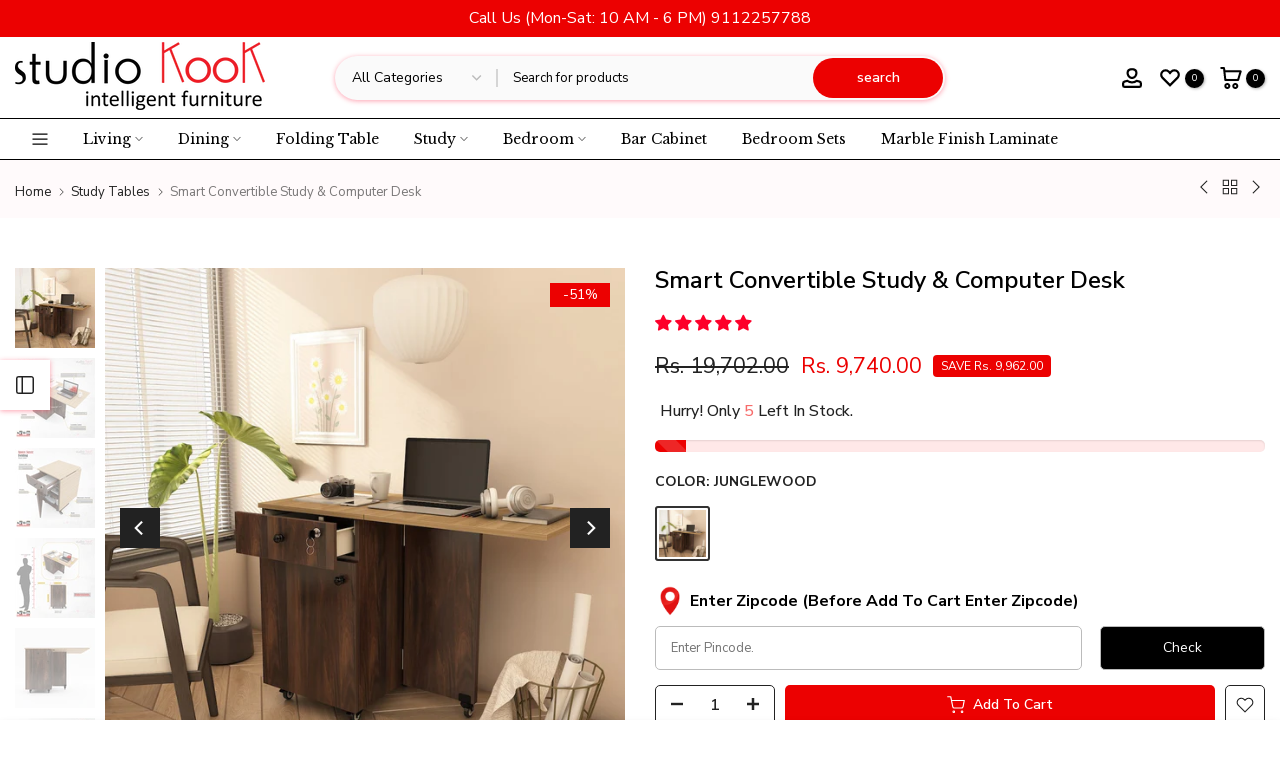

--- FILE ---
content_type: text/html; charset=utf-8
request_url: https://studiokook.com/collections/study-computer-table/products/smart-convertible-study-computer-desk
body_size: 76630
content:
<!doctype html><html class="t4sp-theme t4s-wrapper__wide rtl_false swatch_color_style_2 pr_border_style_1 pr_img_effect_2 enable_eff_img1_true badge_shape_2 css_for_wis_app_true shadow_round_img_true t4s-header__categories is-remove-unavai-1 t4_compare_false t4s-sidebar-qv t4s-cart-count-0 t4s-pr-ellipsis-true
 no-js" lang="en">
  <head>

<!-- Google Tag Manager -->
<script>(function(w,d,s,l,i){w[l]=w[l]||[];w[l].push({'gtm.start':
new Date().getTime(),event:'gtm.js'});var f=d.getElementsByTagName(s)[0],
j=d.createElement(s),dl=l!='dataLayer'?'&l='+l:'';j.async=true;j.src=
'https://www.googletagmanager.com/gtm.js?id='+i+dl;f.parentNode.insertBefore(j,f);
})(window,document,'script','dataLayer','GTM-KW6HSBR');</script>
<!-- End Google Tag Manager -->
<!-- Google tag (gtag.js) -->
<script async src="https://www.googletagmanager.com/gtag/js?id=G-1087SHJZCY"></script>
<script>
window.dataLayer = window.dataLayer || [];
function gtag(){dataLayer.push(arguments);}
gtag('js', new Date());

gtag('config', 'G-1087SHJZCY');
</script>  <script type="text/worker" id="sweworker">
  onmessage=function(e){postMessage(`const t_event=["mouseover","keydown","touchmove","touchstart","wheel"];var perfEntries=performance.getEntriesByType("navigation");function e(){observer.disconnect();ev();t_event.forEach(function(t){window.removeEventListener(t,e,{passive:!0})});n()}
  function seq(t,e,n){void 0===n&&(n=0);
  if(t[n]){t[n](function(){seq(t,e,n+1)})}else{e()}}
  function u(){if(perfEntries[0]["loadEventEnd"]>0){var t=document.createEvent("Event");t.initEvent("DOMContentLoaded",!0,!0),window.dispatchEvent(t),document.dispatchEvent(t);var e=document.createEvent("Event");e.initEvent("readystatechange",!0,!0),window.dispatchEvent(e),document.dispatchEvent(e);var n=document.createEvent("Event");n.initEvent("load",!0,!0),window.dispatchEvent(n),document.dispatchEvent(n);var i=document.createEvent("Event");i.initEvent("show",!0,!0),window.dispatchEvent(i),document.dispatchEvent(i);var c=window.document.createEvent("UIEvents");c.initUIEvent("resize",!0,!0,window,0),window.dispatchEvent(c),document.dispatchEvent(c)}}
  function swei(t,e){var n=document.createElement("script");n.type="text/javascript",t.src?(n.onload=e,n.onerror=e,n.src=t.src,n.id=t.id,n.async=false,Object.assign(n.dataset,t.dataset)):(n.textContent=t.innerText,n.id=t.id,n.async=false,Object.assign(n.dataset,t.dataset)),t.parentNode.removeChild(t),document.body.appendChild(n),t.src||e()}
  function n(){var t=document.querySelectorAll("script"),e=[];[].forEach.call(t,function(t){"text/swescript"==t.getAttribute("type")&&e.push(function(e){swei(t,e)})}),seq(e,u)}
  function ev(){if(perfEntries[0]["loadEventEnd"]>0&&typeof document.removeEventListeners!=="undefined"){document.removeEventListeners("DOMContentLoaded");document.removeEventListeners("load");}}
  t_event.forEach(function(t){console.log("active SWE");window.addEventListener(t,e,{passive:!0})});`);
  };
  </script>
  <script type="text/javascript">
  var swex = new Worker("data:text/javascript;base64," + btoa(document.getElementById("sweworker").textContent));(swex.onmessage = function (t) {var e = document.createElement("script");(e.type = "text/javascript"),(e.textContent = t.data),document.head.appendChild(e);}),swex.postMessage("init");
  </script>
  <script type="text/javascript" data-swe="1">
    const observer = new MutationObserver((mutations) => {
      mutations.forEach(({ addedNodes }) => {
        addedNodes.forEach((node) => {
        if (node.tagName === 'SCRIPT' && node.className == 'analytics') {node.type = 'text/swescript'}
        if (node.tagName === 'SCRIPT' && node.innerHTML.includes('asyncLoad')) {node.type = 'text/swescript'}
        if (node.nodeType === 1 && node.tagName === 'SCRIPT' && node.innerHTML.includes('hotjar')) {node.type = 'text/swescript'}
        if (node.nodeType === 1 && node.tagName === 'SCRIPT' && node.innerHTML.includes('gtag')) {node.type = 'text/swescript'}
        if (node.nodeType === 1 && node.tagName === 'SCRIPT' && node.innerHTML.includes('gtm')) {node.type = 'text/swescript'}
        if (node.nodeType === 1 && node.tagName === 'SCRIPT' && node.src.includes('googlet')) {node.type = 'text/swescript'}
        if (node.nodeType === 1 && node.tagName === 'SCRIPT' && node.innerHTML.includes('storefront/bars')) {node.type = 'text/swescript'}
        if (node.nodeType === 1 && node.tagName === 'SCRIPT' && node.src.includes('storefront/bars')) {node.type = 'text/swescript'}
        if (node.nodeType === 1 && node.tagName === 'SCRIPT' && node.innerHTML.includes('facebook.net')) {node.type = 'text/swescript'}
        if (node.nodeType === 1 && node.tagName === 'SCRIPT' && node.src.includes('facebook.net')) { node.type = 'text/swescript'}

       
             if (node.nodeType === 1 && node.tagName === 'SCRIPT' && node.innerHTML.includes('judge.me')) {node.type = 'text/swescript'}
        if (node.nodeType === 1 && node.tagName === 'SCRIPT' && node.src.includes('judge.me')) { node.type = 'text/swescript'}
        if (node.nodeType === 1 && node.tagName === 'SCRIPT' && node.innerHTML.includes('interakt ')) {node.type = 'text/swescript'}
        if (node.nodeType === 1 && node.tagName === 'SCRIPT' && node.src.includes('interakt ')) { node.type = 'text/swescript'}
        if (node.nodeType === 1 && node.tagName === 'SCRIPT' && node.innerHTML.includes('mailchimp')) {node.type = 'text/swescript'}
        if (node.nodeType === 1 && node.tagName === 'SCRIPT' && node.src.includes('mailchimp')) { node.type = 'text/swescript'}
 
        if (node.nodeType === 1 && node.tagName === 'SCRIPT' && node.innerHTML.includes('boomerang')) {node.type = 'text/swescript'}
        if (node.nodeType === 1 && node.tagName === 'SCRIPT' && node.src.includes('boomerang')) { node.type = 'text/swescript'}
        if (node.nodeType === 1 && node.tagName === 'SCRIPT' && node.src.includes('shopifycloud')) { node.type = 'text/swescript'}

        if (node.tagName === 'IMG') {node.loading='lazy'}
        if(node.tagName==='IFRAME'){node.loading='lazy'}
        });
      });
    });

    var ua = navigator && navigator.userAgent.toString().toLowerCase();
     if (ua.indexOf("chrome") > -1) {
      observer.observe(document.documentElement, {
        childList: true,
        subtree: true,
      });
    }
  </script>
<!--Content in content_for_header -->
<!--LayoutHub-Embed--><meta name="layouthub" /><link rel="stylesheet" href="https://fonts.googleapis.com/css?display=swap&family=Rubik:100,200,300,400,500,600,700,800,900" /><link rel="stylesheet" type="text/css" href="[data-uri]" media="all">
<!--LH--><!--/LayoutHub-Embed--><meta charset="utf-8">
    <meta http-equiv="X-UA-Compatible" content="IE=edge">
    <meta name="viewport" content="width=device-width, initial-scale=1, height=device-height, minimum-scale=1.0, maximum-scale=1.0">
    <meta name="theme-color" content="rgba(0,0,0,0)">
    <link rel="canonical" href="https://studiokook.com/products/smart-convertible-study-computer-desk">
    
    <link rel="canonical" href="https://studiokook.com/products/smart-convertible-study-computer-desk">
      
    
    <link rel="preconnect" href="https://cdn.shopify.com" crossorigin><link rel="shortcut icon" type="image/png" href="//studiokook.com/cdn/shop/files/Studio_Kook_favicon_ccac3d04-ce22-4812-8169-4df888dcaceb.png?v=1718605065&width=32"><link rel="apple-touch-icon-precomposed" type="image/png" sizes="152x152" href="//studiokook.com/cdn/shop/files/Studio_Kook_favicon_ccac3d04-ce22-4812-8169-4df888dcaceb.png?v=1718605065&width=152"><title>Smart Convertible Study &amp; Computer Desk &ndash; StudioKook</title>
    <meta name="description" content="A smart and practical addition to any study or work area, this study table made of quality engineered wood that features durability and sturdiness. It can be folded and extended whenever required. It has wheels for easy and smooth function. It offers smart and lockable storage space with integrated drawers and shelf.  "><meta name="keywords" content="Smart Convertible Study &amp; Computer Desk, StudioKook, studiokook.com"/><meta name="author" content="The4">

<meta property="og:site_name" content="StudioKook">
<meta property="og:url" content="https://studiokook.com/products/smart-convertible-study-computer-desk">
<meta property="og:title" content="Smart Convertible Study &amp; Computer Desk">
<meta property="og:type" content="product">
<meta property="og:description" content="A smart and practical addition to any study or work area, this study table made of quality engineered wood that features durability and sturdiness. It can be folded and extended whenever required. It has wheels for easy and smooth function. It offers smart and lockable storage space with integrated drawers and shelf.  "><meta property="og:image" content="http://studiokook.com/cdn/shop/files/finalscwdjw02-min.jpg?v=1696105859">
  <meta property="og:image:secure_url" content="https://studiokook.com/cdn/shop/files/finalscwdjw02-min.jpg?v=1696105859">
  <meta property="og:image:width" content="1100">
  <meta property="og:image:height" content="1100"><meta property="og:price:amount" content="9,740.00">
  <meta property="og:price:currency" content="INR"><meta name="twitter:card" content="summary_large_image">
<meta name="twitter:title" content="Smart Convertible Study &amp; Computer Desk">
<meta name="twitter:description" content="A smart and practical addition to any study or work area, this study table made of quality engineered wood that features durability and sturdiness. It can be folded and extended whenever required. It has wheels for easy and smooth function. It offers smart and lockable storage space with integrated drawers and shelf.  "><script src="//studiokook.com/cdn/shop/t/31/assets/lazysizes.min.js?v=19113999703148210021710220053" async="async"></script>
    <script src="//studiokook.com/cdn/shop/t/31/assets/global.min.js?v=4393933175034925681710220053" defer="defer"></script>
    <script>window.performance && window.performance.mark && window.performance.mark('shopify.content_for_header.start');</script><meta name="google-site-verification" content="ECDnpOWlwwl_6nYmK5rMLHWOy2Jxns_cNB5l8EVFTMI">
<meta id="shopify-digital-wallet" name="shopify-digital-wallet" content="/53212512424/digital_wallets/dialog">
<link rel="alternate" type="application/json+oembed" href="https://studiokook.com/products/smart-convertible-study-computer-desk.oembed">
<script async="async" src="/checkouts/internal/preloads.js?locale=en-IN"></script>
<script id="shopify-features" type="application/json">{"accessToken":"19462f495467c8e738840f33111a2892","betas":["rich-media-storefront-analytics"],"domain":"studiokook.com","predictiveSearch":true,"shopId":53212512424,"locale":"en"}</script>
<script>var Shopify = Shopify || {};
Shopify.shop = "studiokook.myshopify.com";
Shopify.locale = "en";
Shopify.currency = {"active":"INR","rate":"1.0"};
Shopify.country = "IN";
Shopify.theme = {"name":"kalles-v4-3-1-official","id":140695077123,"schema_name":"Kalles","schema_version":"4.3.1","theme_store_id":null,"role":"main"};
Shopify.theme.handle = "null";
Shopify.theme.style = {"id":null,"handle":null};
Shopify.cdnHost = "studiokook.com/cdn";
Shopify.routes = Shopify.routes || {};
Shopify.routes.root = "/";</script>
<script type="module">!function(o){(o.Shopify=o.Shopify||{}).modules=!0}(window);</script>
<script>!function(o){function n(){var o=[];function n(){o.push(Array.prototype.slice.apply(arguments))}return n.q=o,n}var t=o.Shopify=o.Shopify||{};t.loadFeatures=n(),t.autoloadFeatures=n()}(window);</script>
<script id="shop-js-analytics" type="application/json">{"pageType":"product"}</script>
<script defer="defer" async type="module" src="//studiokook.com/cdn/shopifycloud/shop-js/modules/v2/client.init-shop-cart-sync_BT-GjEfc.en.esm.js"></script>
<script defer="defer" async type="module" src="//studiokook.com/cdn/shopifycloud/shop-js/modules/v2/chunk.common_D58fp_Oc.esm.js"></script>
<script defer="defer" async type="module" src="//studiokook.com/cdn/shopifycloud/shop-js/modules/v2/chunk.modal_xMitdFEc.esm.js"></script>
<script type="module">
  await import("//studiokook.com/cdn/shopifycloud/shop-js/modules/v2/client.init-shop-cart-sync_BT-GjEfc.en.esm.js");
await import("//studiokook.com/cdn/shopifycloud/shop-js/modules/v2/chunk.common_D58fp_Oc.esm.js");
await import("//studiokook.com/cdn/shopifycloud/shop-js/modules/v2/chunk.modal_xMitdFEc.esm.js");

  window.Shopify.SignInWithShop?.initShopCartSync?.({"fedCMEnabled":true,"windoidEnabled":true});

</script>
<script>(function() {
  var isLoaded = false;
  function asyncLoad() {
    if (isLoaded) return;
    isLoaded = true;
    var urls = ["https:\/\/cdn1.avada.io\/flying-pages\/module.js?shop=studiokook.myshopify.com","https:\/\/seo.apps.avada.io\/avada-seo-installed.js?shop=studiokook.myshopify.com","https:\/\/chimpstatic.com\/mcjs-connected\/js\/users\/d3e43129a41c6eae7daebdfb5\/79cd7ebca3e29645d2ee71d79.js?shop=studiokook.myshopify.com","\/\/cdn.shopify.com\/proxy\/a3b9eff32ff36d3a5bb03382050b78c099ddb5548fb6bba3543973d9a51d0f34\/bingshoppingtool-t2app-prod.trafficmanager.net\/uet\/tracking_script?shop=studiokook.myshopify.com\u0026sp-cache-control=cHVibGljLCBtYXgtYWdlPTkwMA","https:\/\/swift.perfectapps.io\/store\/assets\/dist\/js\/main.min.js?v=1_1657697496\u0026shop=studiokook.myshopify.com","https:\/\/app.layouthub.com\/shopify\/layouthub.js?shop=studiokook.myshopify.com","https:\/\/api.interakt.ai\/v1\/app\/shopify\/widget\/?org_id=dbfd1078-e49c-4c44-a6ca-c627dd51beaa\u0026widget-token=7Gqh9E9pY4kpJUr8xVCzcri9wgTFU1EA\u0026shop=studiokook.myshopify.com"];
    for (var i = 0; i < urls.length; i++) {
      var s = document.createElement('script');
      s.type = 'text/javascript';
      s.async = true;
      s.src = urls[i];
      var x = document.getElementsByTagName('script')[0];
      x.parentNode.insertBefore(s, x);
    }
  };
  if(window.attachEvent) {
    window.attachEvent('onload', asyncLoad);
  } else {
    window.addEventListener('load', asyncLoad, false);
  }
})();</script>
<script id="__st">var __st={"a":53212512424,"offset":-18000,"reqid":"f4ae5598-458e-4d09-8230-0561b17f384a-1769206713","pageurl":"studiokook.com\/collections\/study-computer-table\/products\/smart-convertible-study-computer-desk","u":"3bdc7c9144e0","p":"product","rtyp":"product","rid":6232539234472};</script>
<script>window.ShopifyPaypalV4VisibilityTracking = true;</script>
<script id="captcha-bootstrap">!function(){'use strict';const t='contact',e='account',n='new_comment',o=[[t,t],['blogs',n],['comments',n],[t,'customer']],c=[[e,'customer_login'],[e,'guest_login'],[e,'recover_customer_password'],[e,'create_customer']],r=t=>t.map((([t,e])=>`form[action*='/${t}']:not([data-nocaptcha='true']) input[name='form_type'][value='${e}']`)).join(','),a=t=>()=>t?[...document.querySelectorAll(t)].map((t=>t.form)):[];function s(){const t=[...o],e=r(t);return a(e)}const i='password',u='form_key',d=['recaptcha-v3-token','g-recaptcha-response','h-captcha-response',i],f=()=>{try{return window.sessionStorage}catch{return}},m='__shopify_v',_=t=>t.elements[u];function p(t,e,n=!1){try{const o=window.sessionStorage,c=JSON.parse(o.getItem(e)),{data:r}=function(t){const{data:e,action:n}=t;return t[m]||n?{data:e,action:n}:{data:t,action:n}}(c);for(const[e,n]of Object.entries(r))t.elements[e]&&(t.elements[e].value=n);n&&o.removeItem(e)}catch(o){console.error('form repopulation failed',{error:o})}}const l='form_type',E='cptcha';function T(t){t.dataset[E]=!0}const w=window,h=w.document,L='Shopify',v='ce_forms',y='captcha';let A=!1;((t,e)=>{const n=(g='f06e6c50-85a8-45c8-87d0-21a2b65856fe',I='https://cdn.shopify.com/shopifycloud/storefront-forms-hcaptcha/ce_storefront_forms_captcha_hcaptcha.v1.5.2.iife.js',D={infoText:'Protected by hCaptcha',privacyText:'Privacy',termsText:'Terms'},(t,e,n)=>{const o=w[L][v],c=o.bindForm;if(c)return c(t,g,e,D).then(n);var r;o.q.push([[t,g,e,D],n]),r=I,A||(h.body.append(Object.assign(h.createElement('script'),{id:'captcha-provider',async:!0,src:r})),A=!0)});var g,I,D;w[L]=w[L]||{},w[L][v]=w[L][v]||{},w[L][v].q=[],w[L][y]=w[L][y]||{},w[L][y].protect=function(t,e){n(t,void 0,e),T(t)},Object.freeze(w[L][y]),function(t,e,n,w,h,L){const[v,y,A,g]=function(t,e,n){const i=e?o:[],u=t?c:[],d=[...i,...u],f=r(d),m=r(i),_=r(d.filter((([t,e])=>n.includes(e))));return[a(f),a(m),a(_),s()]}(w,h,L),I=t=>{const e=t.target;return e instanceof HTMLFormElement?e:e&&e.form},D=t=>v().includes(t);t.addEventListener('submit',(t=>{const e=I(t);if(!e)return;const n=D(e)&&!e.dataset.hcaptchaBound&&!e.dataset.recaptchaBound,o=_(e),c=g().includes(e)&&(!o||!o.value);(n||c)&&t.preventDefault(),c&&!n&&(function(t){try{if(!f())return;!function(t){const e=f();if(!e)return;const n=_(t);if(!n)return;const o=n.value;o&&e.removeItem(o)}(t);const e=Array.from(Array(32),(()=>Math.random().toString(36)[2])).join('');!function(t,e){_(t)||t.append(Object.assign(document.createElement('input'),{type:'hidden',name:u})),t.elements[u].value=e}(t,e),function(t,e){const n=f();if(!n)return;const o=[...t.querySelectorAll(`input[type='${i}']`)].map((({name:t})=>t)),c=[...d,...o],r={};for(const[a,s]of new FormData(t).entries())c.includes(a)||(r[a]=s);n.setItem(e,JSON.stringify({[m]:1,action:t.action,data:r}))}(t,e)}catch(e){console.error('failed to persist form',e)}}(e),e.submit())}));const S=(t,e)=>{t&&!t.dataset[E]&&(n(t,e.some((e=>e===t))),T(t))};for(const o of['focusin','change'])t.addEventListener(o,(t=>{const e=I(t);D(e)&&S(e,y())}));const B=e.get('form_key'),M=e.get(l),P=B&&M;t.addEventListener('DOMContentLoaded',(()=>{const t=y();if(P)for(const e of t)e.elements[l].value===M&&p(e,B);[...new Set([...A(),...v().filter((t=>'true'===t.dataset.shopifyCaptcha))])].forEach((e=>S(e,t)))}))}(h,new URLSearchParams(w.location.search),n,t,e,['guest_login'])})(!0,!0)}();</script>
<script integrity="sha256-4kQ18oKyAcykRKYeNunJcIwy7WH5gtpwJnB7kiuLZ1E=" data-source-attribution="shopify.loadfeatures" defer="defer" src="//studiokook.com/cdn/shopifycloud/storefront/assets/storefront/load_feature-a0a9edcb.js" crossorigin="anonymous"></script>
<script data-source-attribution="shopify.dynamic_checkout.dynamic.init">var Shopify=Shopify||{};Shopify.PaymentButton=Shopify.PaymentButton||{isStorefrontPortableWallets:!0,init:function(){window.Shopify.PaymentButton.init=function(){};var t=document.createElement("script");t.src="https://studiokook.com/cdn/shopifycloud/portable-wallets/latest/portable-wallets.en.js",t.type="module",document.head.appendChild(t)}};
</script>
<script data-source-attribution="shopify.dynamic_checkout.buyer_consent">
  function portableWalletsHideBuyerConsent(e){var t=document.getElementById("shopify-buyer-consent"),n=document.getElementById("shopify-subscription-policy-button");t&&n&&(t.classList.add("hidden"),t.setAttribute("aria-hidden","true"),n.removeEventListener("click",e))}function portableWalletsShowBuyerConsent(e){var t=document.getElementById("shopify-buyer-consent"),n=document.getElementById("shopify-subscription-policy-button");t&&n&&(t.classList.remove("hidden"),t.removeAttribute("aria-hidden"),n.addEventListener("click",e))}window.Shopify?.PaymentButton&&(window.Shopify.PaymentButton.hideBuyerConsent=portableWalletsHideBuyerConsent,window.Shopify.PaymentButton.showBuyerConsent=portableWalletsShowBuyerConsent);
</script>
<script data-source-attribution="shopify.dynamic_checkout.cart.bootstrap">document.addEventListener("DOMContentLoaded",(function(){function t(){return document.querySelector("shopify-accelerated-checkout-cart, shopify-accelerated-checkout")}if(t())Shopify.PaymentButton.init();else{new MutationObserver((function(e,n){t()&&(Shopify.PaymentButton.init(),n.disconnect())})).observe(document.body,{childList:!0,subtree:!0})}}));
</script>
<script id='scb4127' type='text/javascript' async='' src='https://studiokook.com/cdn/shopifycloud/privacy-banner/storefront-banner.js'></script>
<script>window.performance && window.performance.mark && window.performance.mark('shopify.content_for_header.end');</script>
<link rel="preconnect" href="https://fonts.googleapis.com">
    <link rel="preconnect" href="https://fonts.gstatic.com" crossorigin><link rel="stylesheet" href="https://fonts.googleapis.com/css?family=Nunito+Sans:300,300i,400,400i,500,500i,600,600i,700,700i,800,800i|Libre+Baskerville:300,300i,400,400i,500,500i,600,600i,700,700i,800,800i&display=swap" media="print" onload="this.media='all'"><link href="//studiokook.com/cdn/shop/t/31/assets/base.css?v=76992554195321706611710220052" rel="stylesheet" type="text/css" media="all" /><style data-shopify>:root {
        
         /* CSS Variables */
        --wrapper-mw      : 1700px;
        --font-family-1   : Nunito Sans;
        --font-family-2   : Libre Baskerville;
        --font-family-3   : Libre Baskerville;
        --font-body-family   : Nunito Sans;
        --font-heading-family: Nunito Sans;
       
        
        --t4s-success-color       : #428445;
        --t4s-success-color-rgb   : 66, 132, 69;
        --t4s-warning-color       : #e0b252;
        --t4s-warning-color-rgb   : 224, 178, 82;
        --t4s-error-color         : #EB001B;
        --t4s-error-color-rgb     : 235, 0, 27;
        --t4s-light-color         : #ffffff;
        --t4s-dark-color          : #222222;
        --t4s-highlight-color     : #ec0101;
        --t4s-tooltip-background  : #383838;
        --t4s-tooltip-color       : #fff;
        --primary-sw-color        : #333;
        --primary-sw-color-rgb    : 51, 51, 51;
        --border-sw-color         : #ddd;
        --secondary-sw-color      : #878787;
        --primary-price-color     : #ec0101;
        --secondary-price-color   : #878787;
        
        --t4s-body-background     : #fff;
        --text-color              : #000000;
        --text-color-rgb          : 0, 0, 0;
        --heading-color           : #222222;
        --accent-color            : #ec0101;
        --accent-color-rgb        : 236, 1, 1;
        --accent-color-darken     : #a00101;
        --accent-color-hover      : var(--accent-color-darken);
        --secondary-color         : #222;
        --secondary-color-rgb     : 34, 34, 34;
        --link-color              : #878787;
        --link-color-hover        : #ec0101;
        --border-color            : #ddd;
        --border-color-rgb        : 221, 221, 221;
        --border-primary-color    : #333;
        --button-background       : #222;
        --button-color            : #fff;
        --button-background-hover : #ec0101;
        --button-color-hover      : #fff;

        --sale-badge-background    : #ec0101;
        --sale-badge-color         : #fff;
        --new-badge-background     : #109533;
        --new-badge-color          : #fff;
        --preorder-badge-background: #0774d7;
        --preorder-badge-color     : #fff;
        --soldout-badge-background : #999999;
        --soldout-badge-color      : #fff;
        --custom-badge-background  : #00A500;
        --custom-badge-color       : #fff;/* Shopify related variables */
        --payment-terms-background-color: ;
        
        --lz-background: #f5f5f5;
        --lz-img: url("//studiokook.com/cdn/shop/t/31/assets/t4s_loader.svg?v=133295415523243245201710319056");}

    html {
      font-size: 62.5%;
      height: 100%;
    }

    body {
      margin: 0;
      overflow-x: hidden;
      font-size:16px;
      letter-spacing: 0px;
      color: var(--text-color);
      font-family: var(--font-body-family);
      line-height: 1.7;
      font-weight: 400;
      -webkit-font-smoothing: auto;
      -moz-osx-font-smoothing: auto;
    }
    /*
    @media screen and (min-width: 750px) {
      body {
        font-size: 1.6rem;
      }
    }
    */

    h1, h2, h3, h4, h5, h6, .t4s_as_title {
      color: var(--heading-color);
      font-family: var(--font-heading-family);
      line-height: 1.4;
      font-weight: 600;
      letter-spacing: 0px;
    }
    h1 { font-size: 37px }
    h2 { font-size: 29px }
    h3 { font-size: 23px }
    h4 { font-size: 18px }
    h5 { font-size: 17px }
    h6 { font-size: 15.5px }
    a,.t4s_as_link {
      /* font-family: var(--font-link-family); */
      color: var(--link-color);
    }
    a:hover,.t4s_as_link:hover {
      color: var(--link-color-hover);
    }
    button,
    input,
    optgroup,
    select,
    textarea {
      border-color: var(--border-color);
    }
    .t4s_as_button,
    button,
    input[type="button"]:not(.t4s-btn),
    input[type="reset"],
    input[type="submit"]:not(.t4s-btn) {
      font-family: var(--font-button-family);
      color: var(--button-color);
      background-color: var(--button-background);
      border-color: var(--button-background);
    }
    .t4s_as_button:hover,
    button:hover,
    input[type="button"]:not(.t4s-btn):hover, 
    input[type="reset"]:hover,
    input[type="submit"]:not(.t4s-btn):hover  {
      color: var(--button-color-hover);
      background-color: var(--button-background-hover);
      border-color: var(--button-background-hover);
    }
    
    .t4s-cp,.t4s-color-accent { color : var(--accent-color) }.t4s-ct,.t4s-color-text { color : var(--text-color) }.t4s-ch,.t4ss-color-heading { color : var(--heading-color) }.t4s-csecondary { color : var(--secondary-color) }
    
    .t4s-fnt-fm-1 {
      font-family: var(--font-family-1) !important;
    }
    .t4s-fnt-fm-2 {
      font-family: var(--font-family-2) !important;
    }
    .t4s-fnt-fm-3 {
      font-family: var(--font-family-3) !important;
    }
    .t4s-cr {
        color: var(--t4s-highlight-color);
    }
    .t4s-price__sale { color: var(--primary-price-color); }.t4s-fix-overflow.t4s-row { max-width: 100vw;margin-left: auto;margin-right: auto;}.lazyloadt4s-opt {opacity: 1 !important;transition: opacity 0s, transform 1s !important;}.t4s-d-block {display: block;}.t4s-d-none {display: none;}@media (min-width: 768px) {.t4s-d-md-block {display: block;}.t4s-d-md-none {display: none; }}@media (min-width: 1025px) {.t4s-d-lg-block {display: block;}.t4s-d-lg-none {display: none; }}</style><script>
  const isBehaviorSmooth = 'scrollBehavior' in document.documentElement.style && getComputedStyle(document.documentElement).scrollBehavior === 'smooth';
  const t4sXMLHttpRequest = window.XMLHttpRequest, documentElementT4s = document.documentElement; documentElementT4s.className = documentElementT4s.className.replace('no-js', 'js');function loadImageT4s(_this) { _this.classList.add('lazyloadt4sed')};(function() { const matchMediaHoverT4s = (window.matchMedia('(-moz-touch-enabled: 1), (hover: none)')).matches; documentElementT4s.className += ((window.CSS && window.CSS.supports('(position: sticky) or (position: -webkit-sticky)')) ? ' t4sp-sticky' : ' t4sp-no-sticky'); documentElementT4s.className += matchMediaHoverT4s ? ' t4sp-no-hover' : ' t4sp-hover'; window.onpageshow = function() { if (performance.navigation.type === 2) {document.dispatchEvent(new CustomEvent('cart:refresh'))} }; if (!matchMediaHoverT4s && window.width > 1024) { document.addEventListener('mousemove', function(evt) { documentElementT4s.classList.replace('t4sp-no-hover','t4sp-hover'); document.dispatchEvent(new CustomEvent('theme:hover')); }, {once : true} ); } }());</script><link rel="stylesheet" href="//studiokook.com/cdn/shop/t/31/assets/ecomrise-colors.css?v=111603181540343972631710220053" media="print" onload="this.media='all'">
 <script>
 let ps_apiURI = "https://swift-api.perfectapps.io/api";
 let ps_storeUrl = "https://swift.perfectapps.io";
 let ps_productId = "6232539234472";
 </script> 
  
  
    <script type="application/ld+json">
{
"@context": "https://schema.org",
"@type": "Organization",
"name": "Studio Kook",
"url": "https://studiokook.com/",
"logo": "https://studiokook.com/cdn/shop/files/Studio_Kook_Logo.png",
"address": {
"@type": "PostalAddress",
"streetAddress": "50, 11, near BOLLYWOOD THEATER, Mahadev Nagar, Wadgaon Sheri, Pune",
"addressLocality": "Pune",
"addressRegion": "Maharashtra",
"postalCode": "411014",
"addressCountry": "IN"
},
"contactPoint": {
"@type": "ContactPoint",
"telephone": "9112257788",
"email": "info@studiokook.com"
},
"sameAs": [
"https://www.facebook.com/studiokookfurniture",
"https://www.instagram.com/studiokookdotcom/",
"https://in.pinterest.com/studiokookpvtltd/",
"https://www.youtube.com/channel/UCsHqVCafpkEpBS68n9savIw"
]
}
</script>

   <script type="application/ld+json">
    {
      "@context": "http://schema.org",
      "@type": "WebSite",
      "name": "Studio Kook",
      "url": "https://studiokook.com/",
      "potentialAction": {
        "@type": "SearchAction",
        "target": "https://studiokook.com/search?q={search_term_string}",
        "query-input": "required name=search_term_string"
      }
    }
  </script>
  <!-- BEGIN app block: shopify://apps/whatmore-shoppable-videos/blocks/app-embed/20db8a72-315a-4364-8885-64219ee48303 -->

<div class="whatmore-base">
  <div id="whatmoreShopId" data-wh="53212512424"> </div>
  <div id="whatmoreProductId" data-wh="6232539234472"> </div>
  <div id="whatmoreExtensionType" data-wh="product.premium-aplus"> </div>
  <div class="whatmore-template-type" data-wh="template-embed"> </div><div id="whatmoreVariantId" data-wh="37768909095080"> </div><div id="whatmoreEmbedAppPositionPortrait" data-wh="right"> </div><div id="whatmoreEmbedAppHorizontalPaddingPortrait" data-wh="5"> </div><div id="whatmoreEmbedAppVerticalPaddingPortrait" data-wh="150"> </div><div id="whatmoreEmbedAppVideoPlayerSizePortrait" data-wh="50"> </div><div id="whatmoreEmbedAppPositionLandscape" data-wh="right"> </div><div id="whatmoreEmbedAppHorizontalPaddingLandscape" data-wh="5"> </div><div id="whatmoreEmbedAppVerticalPaddingLandscape" data-wh="150"> </div><div id="whatmoreEmbedAppVideoPlayerSizeLandscape" data-wh="50"> </div><div id="whatmoreEmbedAppUseVariant" data-wh="false"> </div><div id="whatmoreEmbedAppVideoTitle" data-wh=""> </div>
    <div id="whatmoreIsInDesignMode" data-wh='false'> </div>
  
<div class="whatmore-widget" data-wh="embed"></div>
  <div id="whatmore-anchor" style="width:0px; height: 0px;">
    <a aria-label="Visit Whatmore homepage" href="https://www.whatmore.ai"></a>
  </div>
  <div class="whatmore-render-root"></div>

</div>

<script>
  window.whatmore = {}
  window.whatmore.storyEvents = null;
  window.whatmore.frontendCustomizations = {"brand_name":"","brand_theme_color":"#222222","brand_theme_font":"Nunito Sans","brand_ui_theme":"square","brand_text_color":"#222222","brand_video_view_count":"show","event_ordering_format":"none","is_event_tracked":false,"show_single_product_tile":false,"show_add_to_cart_on_card_template":false,"shuffle_batch_size":5,"add_to_cart_button_type":"basic","show_options_chart":false,"options_chart_image_link":"","is_multi_size_chart":false,"options_chart_name":"","default_swipe_direction":"vertical","add_navigation_buttons_for_swipe":false,"tertiary_color":"#bc2a8d","atc_button_text":"ADD TO CART","buy_now_button_text":"BUY NOW","show_open_close_products_button":false,"add_whatmore_tag_to_checkout_link":true,"add_to_cart_form_class_name":"","cart_icon_button_click_action":"open_cart_slider","initiate_cart_slider_event_on_atc_click":true,"initiate_product_ratings_loading_after_event_data_loaded":false,"show_swipe_indicator_in_landscape":false,"coverflow_effect_landscape_view":true,"brand_custom_css":null,"swiper_arrow_color":"white","show_homepage_videos_in_pdp":false,"product_info_text_color":"#000","order_tracking":{"initiate_order_tracking_event_after_atc":false,"add_whatmore_line_item_property":false,"add_whatmore_attribute":true,"add_whatmore_attribute_on_cart_page":true,"disable_impression_order_tracking":false},"atc_config":{"brand_atc_button_color":"#000000","brand_atc_button_padding_in_px":4,"brand_atc_button_text_color":"#ffffff","atc_buy_now_alignment":"horizontal"},"banner_config":{"is_banner_clickable":false,"show_cta":false,"landscape_multiplier":0.8,"portrait_multiplier":1.0,"landscape_aspect_ratio":0.5625,"portrait_aspect_ratio":1.77,"is_full_screen":false,"show_navigation_dots":true,"selected_dot_color":"#252525","min_height":"400"},"buy_now_config":{"show_buy_now_button":true,"show_custom_buy_now_button":false,"show_add_to_cart_button":true,"show_view_more_inplace_of_buy_now":false,"view_more_button_text":"VIEW MORE","enable_shopflo_checkout":false},"utm":{"activate_utm":true,"utm_source":"utm_source=whatmore-live","utm_campaign":"utm_campaign=video-shopping","utm_medium_product_page":"utm_medium=product-page","utm_medium_checkout_page":"utm_medium=checkout","utm_medium_cart_page":"utm_medium=cart"},"brand_fonts":{"carousel_title_font":null,"carousel_title_font_weight":"400","carousel_title_font_line_height":"normal","carousel_title_font_letter_spacing":"normal","brand_primary_font":null,"story_title_font":null},"carousel_config":{"width_multiplier":1.1,"show_navigation_arrows_in_portrait":true,"is_event_loop":false,"theme_horizontal_margin":0},"event_tracking":{"is_enabled":true,"push_time":14,"bulk_event_count":10,"enable_pdp_visit":true,"enable_clp_visit":true},"product_config":{"tile_type":"premium-tile","show_cta":true,"tile_bg_opacity":10,"details_api_available":true,"update_product_details_on_product_page_load":false,"use_product_page_link_as_client_product_id":false,"show_product_swiper_initially":true,"product_image_fit_type":"contain","show_cta_icon":true,"show_product_price":true,"get_price_and_currency_details_from_api":false,"currency_code_to_symbol_map":{},"add_currency_query_param_in_product_url":false,"variant_selection_tile_height_factor":4,"product_tile_bottom_margin":"5px","show_shop_now_button_only":false,"font_price_multiplicator":1.0,"product_tile_custom_text":"","product_tile_custom_text_color":"green","show_first_product_tile":false,"navigate_to_cart_page":false,"product_tile_shopnow_custom_text":"","product_tile_shopnow_custom_font_style":"","product_tile_shopnow_custom_text_color":"#343434","is_tile_width":false,"shop_now_text":"SHOP NOW","show_new_atc_tile":false,"show_view_product_text":false,"show_go_to_cart_text":false,"show_product_type":false,"enable_bulk_atc":false},"collections_config":{"use_page_link_as_collection_id":false,"multi_carousel_enabled":false,"story_tile_size_factor":1.0,"tile_margin_right":"5","remove_borders":false,"show_popup_out_of_view":false,"homepage_collection_ids":[],"set_tile_width_auto":false},"event_tile_config":{"view_count_template":"template-icon","show_views":"show","animate_on_focus":true,"space_between_tiles":1.0,"gap_between_tiles":0,"shadow_config":"0px 0px 5px 0px #B0B0B0","bg_config":"white","playback_icon_color":"#F5F5F5","min_height":"300","show_product_thumbnail":false,"show_heading_in_single_tile_carousel":false,"show_product_tile_thumbnail_template_a":true,"show_product_tile":false,"show_atc_on_hover_premium":false,"event_thumbnail_b_title_font_multiplier":1.0,"event_thumbnail_b_price_font_multiplier":1.0},"product_page_popup_config":{"show_product_page_popup":false,"ultra_minimize_on_scroll":false,"popUpZindex":2147483647,"show_popup_on_scroll":false,"show_product_page_popup_in_preview":true,"show_order_by_date_events":false,"auto_close_on_open":false,"show_all_events":false},"show_whatmore_label_in_landscape_view":true,"ga_tracking_id":null,"ga4_tracking_id":null,"ga_config":{"is_ga_4":false,"is_ga_3":true,"use_existing_ga_id":true},"stories_config":{"show_stories_in_landscape_mode":true,"show_stories_in_mobile_mode":true,"story_tile_size_factor_landscape":1.0,"landscape_bottom_margin":"0%","portrait_bottom_margin":"0%","stories_border_colors":null,"stories_title_font_factor":1.0,"stories_title_font_color":"#000000","story_tiles_spacing_factor":1.0,"story_show_navigation_arrows":false,"min_height":"120","is_story_tile_size_fixed":false},"backend_config":{"use_instance_endpoint_for_product_events":false,"use_cdn_cache_endpoint":false},"cdn_config":{"fallback_cdn":"BUNNYCDN"},"theme_config":{"event_tile_border_width":"0px","event_tile_border_color":"white","event_view_count_bg_color":"rgb(0, 0, 0, 0.6)","event_view_count_text_color":"white","event_tile_product_desc_border_width":"1px"},"brand_metadata":{"domain_context":"shopify"},"social_sharing":{"activate_link_sharing":true,"activate_likes":true,"link_sharing_title":"Whatmore","link_sharing_text":"Hey! Checkout the video of this amazing product I discovered!","show_share_text_below_button":true,"show_liked_text_below_button":true,"like_fill_color":"red","share_text_threshold_count":10,"like_text_threshold_count":1,"share_product_url_link":"","whatsapp_icon_active":true,"whatsapp_icon_redirect_url":"","whatsapp_icon_helper_text":"Talk to us","whatsapp_icon_helper_text_font_multiplier":0.3,"show_whatmore_branding":true,"social_icons_size_multiplier":1.0},"navigation_config":{"enable_browser_navigation_on_click":true,"navigation_label_name":"whatmoreLive"},"shopnow_config":{"CTA_border_width":"1px","CTA_border_color":"#343434","atc_color":"#343434","atc_text_color":"#ffffff","buy_now_button_color":"white","buy_now_button_text_color":"#343434","brand_selected_options_bg":"black","brand_options_bg":"#D3D3D3","brand_options_text_color":"black","brand_selected_options_text_color":"white","brand_color_option_border_radius":"50%","brand_color_option_border_color":"black","brand_divider_color":"#343434","brand_product_desc_shown":true,"is_discount_label_percent":true,"discount_percent_bg_color":"green","discount_text_color":"white","discount_label_border_radius":"4"},"spotlight_config":{"size_factor":1.8,"position":"left","horizontal_padding":10,"vertical_padding":10,"ultraminimize_on_scroll":false,"enable_spotlight":false,"show_once_to_user":false,"enable_in_homepage":true,"enable_page_id_set":[],"enable_collection_id_set":[],"enable_all_pages":false},"event_tile_with_product_info":{"landscape_font_multiplier":0.057,"portrait_font_multiplier":0.065,"show_discount_label":true,"show_thumbnail_image":false,"show_product_info":true,"show_price_info":true,"show_atc_button_outside_tile":false,"show_atc_on_hover":false,"show_atc_button_template_feed":false,"show_thumbnail_image_template_feed":false,"atc_button_color":"rgba(0, 0, 0, 0.75)","atc_button_text_color":"white"},"event_tile_product_card":{"navigate_to_product":false},"price_config":{"show_price_before_mrp":true,"price_text_color":"","mrp_text_color":"#808191","font_weight":"bold"},"preview_config":{"product_tile_custom_text":"","video_player_bg_color":"","video_player_height":"100%","event_tile_show_thumbnail_image":false},"video_player_config":{"pause_videos_after_delay_landscape":false,"video_player_bg_color":"","video_player_height":"100%","thumbnail_video_player_height":"100%","play_video_on_hover":false,"hide_mute_unmute_button":false,"set_height_as_auto":false,"keep_videos_muted":false},"device_config":{"hide_share_icon_in_mac_os":true},"lazy_load_config":{"block_widgets":true,"embed_widgets":true},"event_config":{"show_only_tagged_events":false},"meta_pixel_events":{"video_click_event":false,"video_atc_event":false,"video_like_event":false,"video_share_event":false,"video_product_tile_click_event":false,"video_watch_event":false},"quiz_config":{"is_active":false,"swipe_number_show_question":3,"lead_gen_coupon_code":"","lead_gen_heading":"","lead_gen_sub_heading":""},"recommendation_config":{"show_recommended_events":false},"homepage_carousel":{"carousel_heading":"","template_type":"template-f","carousel_heading_color":"#222222","carousel_title_font":"Libre Baskerville"},"homepage_stories":{"template_type":"template-stories-a"},"collection_carousel":{"carousel_heading":"W","template_type":"template-collections-b"},"collection_stories":{"template_type":"template-stories-a"},"pdp_carousel":{"carousel_heading":"","template_type":"template-f"},"pdp_stories":{"template_type":"template-stories-a"},"thank_you_page_carousel":{"show_carousel":false},"oos_config":{"show_oos_videos":false,"show_oos_product_tile":false,"show_sold_out_label_oos":false},"ab_testing_config":{"ab_test_id":null,"is_active":false,"group_config":{}},"brand_billing":"Scale","brand_s3_directory":"studiokook_53212512424"};
  window.whatmore.collectionActivationMap = null;

  let abTestingConfig = window?.whatmore?.frontendCustomizations?.ab_testing_config;
  if(abTestingConfig?.is_active){
    let landingLocation = "product.premium-aplus"
    if (landingLocation.startsWith('product')){
      let abTestId = localStorage.getItem('wht_ab_test_id');
      let userGroup = localStorage.getItem('wht_user_group');
      if(!userGroup || (abTestId != abTestingConfig.ab_test_id)){
        localStorage.setItem('wht_ab_test_id', abTestingConfig.ab_test_id)
        let groupIndex = Math.floor(Math.random() * 2);
        let group_names = Object.keys(abTestingConfig.group_config);
        userGroup = group_names[groupIndex]
        localStorage.setItem('wht_user_group', userGroup)
      }
      let widgetType = abTestingConfig.group_config[userGroup];
      if (widgetType != 'floating_card'){
        document.querySelector('.whatmore-template-type').setAttribute('data-wh', 'invalid-template');
      }
    }
  }
</script>

<!-- END app block --><!-- BEGIN app block: shopify://apps/aj-zipcode-validator/blocks/app-embed/ea3fc2c3-2e25-4cad-99d5-39d982011c28 --><style>
	.ZipCodeRestrict .success_msg.message,.ZipCodeRestrict .estimation_msg.message,.ZipCodeRestrict .error_msg.message,.ZipCodeRestrict .not_valid_error_msg.message, .ZipCodeRestrict .check-validation-msg,.ZipCodeRestrict .aj_exchange_msg.message,.ZipCodeRestrict .aj_cod_msg.message{padding: 5px; margin-top: 10px; margin-bottom: 10px;display:none; padding-left: 10px;}
	.ZipCodeRestrict .zipcodecheck_area img{width: 30px; vertical-align: middle;}
	.ZipCodeRestrict .block_label_text{padding-left: 5px; font-weight: bold;}
	.ZipCodeRestrict .zipcode_validation{padding-bottom: 10px;padding-top: 10px;display:flex;}
	.ZipCodeRestrict .zipcode_input, .aj_waiting_list .zipcode_input{width: 100%; min-height: 40px !important; display: unset;}
	.ZipCodeRestrict .zipcode_submit{border: unset;width: 27%; margin-left: 3%; min-height: 40px; text-align: center;}
	.ZipCodeRestrict .empty_val_error{display:none; padding-bottom: 6px;color: red;}
	.ZipCodeRestrict{width:100%;}
	.iti { width: 100%; }
	.location-popup .zipcode_inputbox{width: 75%; position: relative;}
	.zipcode_inline_view .zipcode_inputbox{position: relative; width: 70%;}
	.zipcode_bar_view .zipcode_inputbox{position: relative;}
  	#zipMicBtn{display: none;}
	.mic {
		background: none;
		border: none;
		padding: 0;
		cursor: pointer;
		display: inline-flex;
		justify-content: center;
		align-items: center;
	}
</style>
<script src="https://cdn.shopify.com/extensions/019ac3fb-5761-7301-a7db-416bf951325a/zipcode-131/assets/zip-jquery-cdn.js" async="async"></script>
<script>
	console.log("here i ammmm");
	
	var product_name = ``;
	var zip_collection_id = [];
	var credit_status = true;
	var product_id = "";
	var product_handle = "smart-convertible-study-computer-desk";
	var zipcode_html = `<div class="validation_msg 4444"><div class="success_msg message" style="background-color: #e5efe5;"><span style="color:#000000" >We can deliver this product to your pincode</span></div><div class="estimation_msg message" style="background-color:#e5efe5;""><span class="estimated_days" style="color:#000000" >Estimated Delivery Time : [est_days]</span></div><div class="error_msg message" style="background-color:#fae5e5;""><span style="color:#000000">Unfortunately, We don\'t deliver this product to your pincode</span></div><div class="not_valid_error_msg message" style="background-color: #fae5e5;"><span style="color:#000000">Please enter a valid pincode</span></div></div><div class="zipcodecheck_area " style=""><div class="inline_image_container"><img src="https://api-zip-remix.appjetty.com//assets/admin/img/location_icon/location_icon_7.png" alt="check delivery availability11"><span class="block_label_text" style="color:#000000;">Enter Zipcode (Before Add To Cart Enter Zipcode)</span></div><div class="zipcode_validation zipcode_inline_view"><div class="zipcode_inputbox"><input type="text" maxlength="15"  id="zipcode_text" class="zipcode_input" name="zipcode_field" style="border-radius:5px;border-width:1px;border-style:solid;border-color:#bbb;" placeholder="Enter Pincode."></div><button class="zipcode_submit" style="background-color: #000000; color: #ffffff; word-break: break-all; border-radius: 5px; border-width: 1px; border-style: solid; border-color: #bbb;">Check</button></div><div class="empty_val_error" >Please enter zipcode</div><div class="additional_notes message" style=color:#000000;"></div></div><div class="waiting_list_msg" style="text-align: center;margin-bottom: 10px;display: none;"><div style="text-align: center;">Sorry, this pincode is not serviceable, please subscribe to our waiting list and we will inform you when we open service in your area.</div></div><div class="contact_details"><div class="customer_email" style="padding-bottom: 10px;display: none;"><input type="text" id="customer_email" class="zipcode_input" name="email_field" style="border-radius:5px;border-width:1px;border-style:solid;border-color:#bbb;" placeholder="Enter Email Address" style="width: 100%;"><span class="error" id="req_email" style="color: red;display: none;">Email address is required.</span><span class="error" id="invalid_email" style="color: red;display: none;">Please enter valid email address</span></div><div class="customer_phone" style="padding-bottom: 10px;display: none;"><input type="text"  maxlength="15"  id="customer_phone" class="zipcode_input" name="phone_field[main]" style="width: 100%;border-radius:5px;border-width:1px;border-style:solid;border-color:#bbb;"><span class="error" id="invalid_phone" style="color: red;"></span></div></div><div class="try_zipcode"><div class="join_waitlist"><button type="button" class="waiting_list_submit" style="background-color: #000000; color:#ffffff; opacity: 1; cursor: pointer; width: 100%; border: unset; min-height: 40px; margin-bottom: 15px; display: none !important; border-radius:5px; border-width:1px; border-style:solid; border-color:#bbb;">Join Waiting List</button><span class="waiting_success_msg" style="color: green;display: none;">Successfully added !!</span></div><div class="change_zipcode" id="change_zipcode" style="margin-bottom: 10px; font-weight: 600; text-align: center; display: none;"><u><a href="javascript:void(0)">Try Different Zipcode</a></u></div></div>`;
	var zipcode_app_status = '1';
	var restriction_btn_status = '1';
	var global_restriction_btn_status = '0';
	var add_to_cart_btn_selector = 'add';   
	var button_text = `Check`;
	var estimation_msg = `Estimated Delivery Time : [est_days]`;
	var zip_prod_config_status = 'specific_prod';
	var domain="studiokook.com";
	var waiting_list_btn_status = '0';
	var checkout_btn_selector = 'checkout';     
	var button_appearance = 'inline_form';	
	var btn_app_product_page = 'above_cart_btn';	
	var btn_app_cart_page = '';	
	var btn_app_home_page = '';
	var modal_popup = 'none';  
	var popup_pre_prod_message = `Please {%startlink%}set a valid delivery location{%endlink%} in order to add this product to the cart.`;
	var popup_pre_prod_message_text_size = `12`;
	var popup_post_prod_message = `Please {%startlink%}try different zipcode{%endlink%} in order to add this product to the cart.`;
	var popup_post_prod_message_text_size = `12`;
	var icon_color = '#ffffff';	
	var icon_size = '30';	
	var button_position = 'bottom_right';	
	var button_bg_color = '#000000';	
	var button_margin = '10';	
	var button_padding = '10';
	var distance_from_bottom = '20';
	var distance_from_right = '20';	
	var distance_from_left = '20';
	var enable_checkout_button = '0';
	var checkout_btn_txt = `Hey, As we don't provide service in your area {zipcode}, you won't be able to place this order.`;
	var floating_icon = '1';
	var inline_header = '0';
	var header_html = `<div></div>`;
	var zip_global = `specific_prod`;
	var zipcode_logs_status = `0`;
	var aj_google_map_key = ``;
	var location_detection_status = ``;
	var popup_header_html = `<div></div>`;
	var global_validation_html = ``;
	var delivery_success_text = `Delivery is available to [aj_pincode]`;
	var delivery_unsuccess_text = `Delivery is not available to [aj_pincode]`;
	var upper_header_text = `Hello`;
	var header_lower_text = `Check your Zipcode`;
	var header_text_after_zipcode = `Deliver to`;
	var template_name = 'product';
	var selected_plan = '2';
	var zipcode_check_compulsory_status = `0`;
	var restrict_store_entry_status = `0`;
	var exchange_and_return_msg = `[return_and_exchange_days] days Return & Exchange`;
	var customer_zipcode = ``;
	var autodetected_customer_zipcode_status = `0`;
	var popup_background_option = `color`;
	var popup_background_image = ``;
	var hide_auto_showing_popup = 0;
	var add_to_cart_parent_depth = 0;
	
	function inlineform(){
		
			if($('.ZipCodeRestrict').html() != ''){
				$('.ZipCodeRestrict').html('');
			}
			$('.ZipCodeRestrict').append(`<div class="validation_msg 4444"><div class="success_msg message" style="background-color: #e5efe5;"><span style="color:#000000" >We can deliver this product to your pincode</span></div><div class="estimation_msg message" style="background-color:#e5efe5;""><span class="estimated_days" style="color:#000000" >Estimated Delivery Time : [est_days]</span></div><div class="error_msg message" style="background-color:#fae5e5;""><span style="color:#000000">Unfortunately, We don\'t deliver this product to your pincode</span></div><div class="not_valid_error_msg message" style="background-color: #fae5e5;"><span style="color:#000000">Please enter a valid pincode</span></div></div><div class="zipcodecheck_area " style=""><div class="inline_image_container"><img src="https://api-zip-remix.appjetty.com//assets/admin/img/location_icon/location_icon_7.png" alt="check delivery availability11"><span class="block_label_text" style="color:#000000;">Enter Zipcode (Before Add To Cart Enter Zipcode)</span></div><div class="zipcode_validation zipcode_inline_view"><div class="zipcode_inputbox"><input type="text" maxlength="15"  id="zipcode_text" class="zipcode_input" name="zipcode_field" style="border-radius:5px;border-width:1px;border-style:solid;border-color:#bbb;" placeholder="Enter Pincode."></div><button class="zipcode_submit" style="background-color: #000000; color: #ffffff; word-break: break-all; border-radius: 5px; border-width: 1px; border-style: solid; border-color: #bbb;">Check</button></div><div class="empty_val_error" >Please enter zipcode</div><div class="additional_notes message" style=color:#000000;"></div></div><div class="waiting_list_msg" style="text-align: center;margin-bottom: 10px;display: none;"><div style="text-align: center;">Sorry, this pincode is not serviceable, please subscribe to our waiting list and we will inform you when we open service in your area.</div></div><div class="contact_details"><div class="customer_email" style="padding-bottom: 10px;display: none;"><input type="text" id="customer_email" class="zipcode_input" name="email_field" style="border-radius:5px;border-width:1px;border-style:solid;border-color:#bbb;" placeholder="Enter Email Address" style="width: 100%;"><span class="error" id="req_email" style="color: red;display: none;">Email address is required.</span><span class="error" id="invalid_email" style="color: red;display: none;">Please enter valid email address</span></div><div class="customer_phone" style="padding-bottom: 10px;display: none;"><input type="text"  maxlength="15"  id="customer_phone" class="zipcode_input" name="phone_field[main]" style="width: 100%;border-radius:5px;border-width:1px;border-style:solid;border-color:#bbb;"><span class="error" id="invalid_phone" style="color: red;"></span></div></div><div class="try_zipcode"><div class="join_waitlist"><button type="button" class="waiting_list_submit" style="background-color: #000000; color:#ffffff; opacity: 1; cursor: pointer; width: 100%; border: unset; min-height: 40px; margin-bottom: 15px; display: none !important; border-radius:5px; border-width:1px; border-style:solid; border-color:#bbb;">Join Waiting List</button><span class="waiting_success_msg" style="color: green;display: none;">Successfully added !!</span></div><div class="change_zipcode" id="change_zipcode" style="margin-bottom: 10px; font-weight: 600; text-align: center; display: none;"><u><a href="javascript:void(0)">Try Different Zipcode</a></u></div></div>`);
			                   

			product_id = "6232539234472";
			product_name = `Smart Convertible Study & Computer Desk`;      
			
			
				zip_collection_id.push("401271095555");
			
				zip_collection_id.push("241024073896");
			
				zip_collection_id.push("280497062056");
			
				zip_collection_id.push("241052090536");
			
				zip_collection_id.push("263794098344");
			
				zip_collection_id.push("241009295528");
			
			
		  
	}
	if(typeof jQuery == 'undefined'){
		var headTag = document.getElementsByTagName("head")[0];
		var jqTag   = document.createElement('script');
		jqTag.type  = 'text/javascript';
		jqTag.src   = 'https://ajax.googleapis.com/ajax/libs/jquery/3.7.1/jquery.min.js';
		jqTag.onload = inlineform;
		headTag.appendChild(jqTag);
	}else{
		inlineform();
	}

	document.addEventListener("DOMContentLoaded", () => {
		if(button_appearance == 'modal_popup'){
			const cardBody = document.querySelector(".ZipCodeRestrict .card-body");
			const icon = document.getElementById("zipcode_modal_popup_icon");
			if (popup_background_option === "image") {
				const img = new Image();
				img.src = popup_background_image;

				img.onload = function () {
					cardBody.style.background = `url(${img.src}) center center / cover no-repeat`;
					cardBody.style.display = "block";
					cardBody.style.opacity = "1";
					icon.style.opacity = "1";
				};
			}else{
				cardBody.style.display = "block";
				cardBody.style.opacity = "1";
				icon.style.opacity = "1";
			}
		}
	});

  	document.addEventListener("DOMContentLoaded", () => {
		var mic = document.querySelector(".mic");
		const SpeechRecognition = window.SpeechRecognition || window.webkitSpeechRecognition;
		const zipMicBtn = document.getElementById("zipMicBtn");
		const zipcodeText = document.getElementById("zipcode_text");
		const zipcodeSubmit = document.querySelector(".zipcode_submit");
		if (!SpeechRecognition) {
			$('#zipMicBtn').hide();
			return false;
		}else{
			$('#zipMicBtn').show();
			const recognition = new SpeechRecognition();
			recognition.continuous = false; 
			recognition.lang = "en-US";
			

			if (!zipMicBtn || !zipcodeText || !zipcodeSubmit) {
				return;
			}

			zipMicBtn.addEventListener("click", () => {
				console.log("Microphone button clicked. Starting speech recognition...");
				recognition.start();
			});
			recognition.onspeechstart = () => {
				console.log("Speech detected...");
			};

			recognition.onresult = (event) => {
				console.log('hiii...');
				const transcript = event.results[0][0].transcript.trim();
				console.log("Transcript received:", transcript);
				zipcodeText.value = transcript;
				zipcodeSubmit.click();
				const path = mic.querySelector("svg path");
				if (path) {
					path.setAttribute("fill", "#333333"); // Set the green color
				}
			};
			recognition.onspeechend = () => {
				console.log("Speech ended.");
				mic.classList.remove("listening");
				const path = mic.querySelector("svg path");
				if (path) {
					path.setAttribute("fill", "#333333"); // Set the green color
				}
			};
			recognition.onerror = (event) => {
				const path = mic.querySelector("svg path");
				if (path) {
					// Update the fill attribute directly
					path.setAttribute("fill", "#333333"); // Set the green color
				}
				console.error("Speech recognition error:", event.error);
			};
			mic.addEventListener("click", function () {
				mic.classList.add("listening");
				const path = mic.querySelector("svg path");
				if (path) {
					// Update the fill attribute directly
					path.setAttribute("fill", "#26A559"); // Set the green color
				}
			});
		}
	});
	var customCss = ``;
	var styleElement = document.createElement('style');
	styleElement.type = 'text/css';
	if (styleElement.styleSheet) {
		styleElement.styleSheet.cssText = customCss;
	} else {
		styleElement.appendChild(document.createTextNode(customCss));
	}
	document.head.appendChild(styleElement);
</script>

	<script src=" https://cdn.shopify.com/extensions/019ac3fb-5761-7301-a7db-416bf951325a/zipcode-131/assets/zipcoderestrict.js " defer></script>
	<link href="//cdn.shopify.com/extensions/019ac3fb-5761-7301-a7db-416bf951325a/zipcode-131/assets/zipcoderestrict.css" rel="stylesheet" type="text/css" media="all" />
 
<script src="https://cdnjs.cloudflare.com/ajax/libs/intl-tel-input/17.0.13/js/intlTelInput.min.js" crossorigin="anonymous" referrerpolicy="no-referrer" defer></script>
<link rel="stylesheet" href="https://cdnjs.cloudflare.com/ajax/libs/intl-tel-input/17.0.13/css/intlTelInput.css" crossorigin="anonymous" referrerpolicy="no-referrer" />
<!-- END app block --><!-- BEGIN app block: shopify://apps/judge-me-reviews/blocks/judgeme_core/61ccd3b1-a9f2-4160-9fe9-4fec8413e5d8 --><!-- Start of Judge.me Core -->






<link rel="dns-prefetch" href="https://cdnwidget.judge.me">
<link rel="dns-prefetch" href="https://cdn.judge.me">
<link rel="dns-prefetch" href="https://cdn1.judge.me">
<link rel="dns-prefetch" href="https://api.judge.me">

<script data-cfasync='false' class='jdgm-settings-script'>window.jdgmSettings={"pagination":5,"disable_web_reviews":false,"badge_no_review_text":"No reviews","badge_n_reviews_text":"{{ n }} review/reviews","badge_star_color":"#fd002b","hide_badge_preview_if_no_reviews":true,"badge_hide_text":false,"enforce_center_preview_badge":false,"widget_title":"Customer Reviews","widget_open_form_text":"Write a review","widget_close_form_text":"Cancel review","widget_refresh_page_text":"Refresh page","widget_summary_text":"Based on {{ number_of_reviews }} review/reviews","widget_no_review_text":"Be the first to write a review","widget_name_field_text":"Display name","widget_verified_name_field_text":"Verified Name (public)","widget_name_placeholder_text":"Display name","widget_required_field_error_text":"This field is required.","widget_email_field_text":"Email address","widget_verified_email_field_text":"Verified Email (private, can not be edited)","widget_email_placeholder_text":"Your email address","widget_email_field_error_text":"Please enter a valid email address.","widget_rating_field_text":"Rating","widget_review_title_field_text":"Review Title","widget_review_title_placeholder_text":"Give your review a title","widget_review_body_field_text":"Review content","widget_review_body_placeholder_text":"Start writing here...","widget_pictures_field_text":"Picture/Video (optional)","widget_submit_review_text":"Submit Review","widget_submit_verified_review_text":"Submit Verified Review","widget_submit_success_msg_with_auto_publish":"Thank you! Please refresh the page in a few moments to see your review. You can remove or edit your review by logging into \u003ca href='https://judge.me/login' target='_blank' rel='nofollow noopener'\u003eJudge.me\u003c/a\u003e","widget_submit_success_msg_no_auto_publish":"Thank you! Your review will be published as soon as it is approved by the shop admin. You can remove or edit your review by logging into \u003ca href='https://judge.me/login' target='_blank' rel='nofollow noopener'\u003eJudge.me\u003c/a\u003e","widget_show_default_reviews_out_of_total_text":"Showing {{ n_reviews_shown }} out of {{ n_reviews }} reviews.","widget_show_all_link_text":"Show all","widget_show_less_link_text":"Show less","widget_author_said_text":"{{ reviewer_name }} said:","widget_days_text":"{{ n }} days ago","widget_weeks_text":"{{ n }} week/weeks ago","widget_months_text":"{{ n }} month/months ago","widget_years_text":"{{ n }} year/years ago","widget_yesterday_text":"Yesterday","widget_today_text":"Today","widget_replied_text":"\u003e\u003e {{ shop_name }} replied:","widget_read_more_text":"Read more","widget_reviewer_name_as_initial":"","widget_rating_filter_color":"#fbcd0a","widget_rating_filter_see_all_text":"See all reviews","widget_sorting_most_recent_text":"Most Recent","widget_sorting_highest_rating_text":"Highest Rating","widget_sorting_lowest_rating_text":"Lowest Rating","widget_sorting_with_pictures_text":"Only Pictures","widget_sorting_most_helpful_text":"Most Helpful","widget_open_question_form_text":"Ask a question","widget_reviews_subtab_text":"Reviews","widget_questions_subtab_text":"Questions","widget_question_label_text":"Question","widget_answer_label_text":"Answer","widget_question_placeholder_text":"Write your question here","widget_submit_question_text":"Submit Question","widget_question_submit_success_text":"Thank you for your question! We will notify you once it gets answered.","widget_star_color":"#fd002b","verified_badge_text":"Verified","verified_badge_bg_color":"","verified_badge_text_color":"","verified_badge_placement":"left-of-reviewer-name","widget_review_max_height":"","widget_hide_border":false,"widget_social_share":false,"widget_thumb":false,"widget_review_location_show":false,"widget_location_format":"","all_reviews_include_out_of_store_products":true,"all_reviews_out_of_store_text":"(out of store)","all_reviews_pagination":100,"all_reviews_product_name_prefix_text":"about","enable_review_pictures":true,"enable_question_anwser":false,"widget_theme":"default","review_date_format":"mm/dd/yyyy","default_sort_method":"most-recent","widget_product_reviews_subtab_text":"Product Reviews","widget_shop_reviews_subtab_text":"Shop Reviews","widget_other_products_reviews_text":"Reviews for other products","widget_store_reviews_subtab_text":"Store reviews","widget_no_store_reviews_text":"This store hasn't received any reviews yet","widget_web_restriction_product_reviews_text":"This product hasn't received any reviews yet","widget_no_items_text":"No items found","widget_show_more_text":"Show more","widget_write_a_store_review_text":"Write a Store Review","widget_other_languages_heading":"Reviews in Other Languages","widget_translate_review_text":"Translate review to {{ language }}","widget_translating_review_text":"Translating...","widget_show_original_translation_text":"Show original ({{ language }})","widget_translate_review_failed_text":"Review couldn't be translated.","widget_translate_review_retry_text":"Retry","widget_translate_review_try_again_later_text":"Try again later","show_product_url_for_grouped_product":false,"widget_sorting_pictures_first_text":"Pictures First","show_pictures_on_all_rev_page_mobile":false,"show_pictures_on_all_rev_page_desktop":false,"floating_tab_hide_mobile_install_preference":false,"floating_tab_button_name":"★ Reviews","floating_tab_title":"Let customers speak for us","floating_tab_button_color":"","floating_tab_button_background_color":"","floating_tab_url":"","floating_tab_url_enabled":false,"floating_tab_tab_style":"text","all_reviews_text_badge_text":"Customers rate us {{ shop.metafields.judgeme.all_reviews_rating | round: 1 }}/5 based on {{ shop.metafields.judgeme.all_reviews_count }} reviews.","all_reviews_text_badge_text_branded_style":"{{ shop.metafields.judgeme.all_reviews_rating | round: 1 }} out of 5 stars based on {{ shop.metafields.judgeme.all_reviews_count }} reviews","is_all_reviews_text_badge_a_link":false,"show_stars_for_all_reviews_text_badge":false,"all_reviews_text_badge_url":"","all_reviews_text_style":"text","all_reviews_text_color_style":"judgeme_brand_color","all_reviews_text_color":"#108474","all_reviews_text_show_jm_brand":true,"featured_carousel_show_header":true,"featured_carousel_title":"Let customers speak for us","testimonials_carousel_title":"Customers are saying","videos_carousel_title":"Real customer stories","cards_carousel_title":"Customers are saying","featured_carousel_count_text":"from {{ n }} reviews","featured_carousel_add_link_to_all_reviews_page":false,"featured_carousel_url":"","featured_carousel_show_images":true,"featured_carousel_autoslide_interval":5,"featured_carousel_arrows_on_the_sides":false,"featured_carousel_height":250,"featured_carousel_width":80,"featured_carousel_image_size":0,"featured_carousel_image_height":250,"featured_carousel_arrow_color":"#eeeeee","verified_count_badge_style":"vintage","verified_count_badge_orientation":"horizontal","verified_count_badge_color_style":"judgeme_brand_color","verified_count_badge_color":"#108474","is_verified_count_badge_a_link":false,"verified_count_badge_url":"","verified_count_badge_show_jm_brand":true,"widget_rating_preset_default":5,"widget_first_sub_tab":"product-reviews","widget_show_histogram":true,"widget_histogram_use_custom_color":false,"widget_pagination_use_custom_color":false,"widget_star_use_custom_color":true,"widget_verified_badge_use_custom_color":false,"widget_write_review_use_custom_color":false,"picture_reminder_submit_button":"Upload Pictures","enable_review_videos":false,"mute_video_by_default":false,"widget_sorting_videos_first_text":"Videos First","widget_review_pending_text":"Pending","featured_carousel_items_for_large_screen":3,"social_share_options_order":"Facebook,Twitter","remove_microdata_snippet":true,"disable_json_ld":false,"enable_json_ld_products":false,"preview_badge_show_question_text":false,"preview_badge_no_question_text":"No questions","preview_badge_n_question_text":"{{ number_of_questions }} question/questions","qa_badge_show_icon":false,"qa_badge_position":"same-row","remove_judgeme_branding":false,"widget_add_search_bar":false,"widget_search_bar_placeholder":"Search","widget_sorting_verified_only_text":"Verified only","featured_carousel_theme":"default","featured_carousel_show_rating":true,"featured_carousel_show_title":true,"featured_carousel_show_body":true,"featured_carousel_show_date":false,"featured_carousel_show_reviewer":true,"featured_carousel_show_product":false,"featured_carousel_header_background_color":"#108474","featured_carousel_header_text_color":"#ffffff","featured_carousel_name_product_separator":"reviewed","featured_carousel_full_star_background":"#108474","featured_carousel_empty_star_background":"#dadada","featured_carousel_vertical_theme_background":"#f9fafb","featured_carousel_verified_badge_enable":false,"featured_carousel_verified_badge_color":"#108474","featured_carousel_border_style":"round","featured_carousel_review_line_length_limit":3,"featured_carousel_more_reviews_button_text":"Read more reviews","featured_carousel_view_product_button_text":"View product","all_reviews_page_load_reviews_on":"scroll","all_reviews_page_load_more_text":"Load More Reviews","disable_fb_tab_reviews":false,"enable_ajax_cdn_cache":false,"widget_public_name_text":"displayed publicly like","default_reviewer_name":"John Smith","default_reviewer_name_has_non_latin":true,"widget_reviewer_anonymous":"Anonymous","medals_widget_title":"Judge.me Review Medals","medals_widget_background_color":"#f9fafb","medals_widget_position":"footer_all_pages","medals_widget_border_color":"#f9fafb","medals_widget_verified_text_position":"left","medals_widget_use_monochromatic_version":false,"medals_widget_elements_color":"#108474","show_reviewer_avatar":true,"widget_invalid_yt_video_url_error_text":"Not a YouTube video URL","widget_max_length_field_error_text":"Please enter no more than {0} characters.","widget_show_country_flag":false,"widget_show_collected_via_shop_app":true,"widget_verified_by_shop_badge_style":"light","widget_verified_by_shop_text":"Verified by Shop","widget_show_photo_gallery":false,"widget_load_with_code_splitting":true,"widget_ugc_install_preference":false,"widget_ugc_title":"Made by us, Shared by you","widget_ugc_subtitle":"Tag us to see your picture featured in our page","widget_ugc_arrows_color":"#ffffff","widget_ugc_primary_button_text":"Buy Now","widget_ugc_primary_button_background_color":"#108474","widget_ugc_primary_button_text_color":"#ffffff","widget_ugc_primary_button_border_width":"0","widget_ugc_primary_button_border_style":"none","widget_ugc_primary_button_border_color":"#108474","widget_ugc_primary_button_border_radius":"25","widget_ugc_secondary_button_text":"Load More","widget_ugc_secondary_button_background_color":"#ffffff","widget_ugc_secondary_button_text_color":"#108474","widget_ugc_secondary_button_border_width":"2","widget_ugc_secondary_button_border_style":"solid","widget_ugc_secondary_button_border_color":"#108474","widget_ugc_secondary_button_border_radius":"25","widget_ugc_reviews_button_text":"View Reviews","widget_ugc_reviews_button_background_color":"#ffffff","widget_ugc_reviews_button_text_color":"#108474","widget_ugc_reviews_button_border_width":"2","widget_ugc_reviews_button_border_style":"solid","widget_ugc_reviews_button_border_color":"#108474","widget_ugc_reviews_button_border_radius":"25","widget_ugc_reviews_button_link_to":"judgeme-reviews-page","widget_ugc_show_post_date":true,"widget_ugc_max_width":"800","widget_rating_metafield_value_type":true,"widget_primary_color":"#108474","widget_enable_secondary_color":false,"widget_secondary_color":"#edf5f5","widget_summary_average_rating_text":"{{ average_rating }} out of 5","widget_media_grid_title":"Customer photos \u0026 videos","widget_media_grid_see_more_text":"See more","widget_round_style":false,"widget_show_product_medals":true,"widget_verified_by_judgeme_text":"Verified by Judge.me","widget_show_store_medals":true,"widget_verified_by_judgeme_text_in_store_medals":"Verified by Judge.me","widget_media_field_exceed_quantity_message":"Sorry, we can only accept {{ max_media }} for one review.","widget_media_field_exceed_limit_message":"{{ file_name }} is too large, please select a {{ media_type }} less than {{ size_limit }}MB.","widget_review_submitted_text":"Review Submitted!","widget_question_submitted_text":"Question Submitted!","widget_close_form_text_question":"Cancel","widget_write_your_answer_here_text":"Write your answer here","widget_enabled_branded_link":true,"widget_show_collected_by_judgeme":false,"widget_reviewer_name_color":"","widget_write_review_text_color":"","widget_write_review_bg_color":"","widget_collected_by_judgeme_text":"collected by Judge.me","widget_pagination_type":"standard","widget_load_more_text":"Load More","widget_load_more_color":"#108474","widget_full_review_text":"Full Review","widget_read_more_reviews_text":"Read More Reviews","widget_read_questions_text":"Read Questions","widget_questions_and_answers_text":"Questions \u0026 Answers","widget_verified_by_text":"Verified by","widget_verified_text":"Verified","widget_number_of_reviews_text":"{{ number_of_reviews }} reviews","widget_back_button_text":"Back","widget_next_button_text":"Next","widget_custom_forms_filter_button":"Filters","custom_forms_style":"vertical","widget_show_review_information":false,"how_reviews_are_collected":"How reviews are collected?","widget_show_review_keywords":false,"widget_gdpr_statement":"How we use your data: We'll only contact you about the review you left, and only if necessary. By submitting your review, you agree to Judge.me's \u003ca href='https://judge.me/terms' target='_blank' rel='nofollow noopener'\u003eterms\u003c/a\u003e, \u003ca href='https://judge.me/privacy' target='_blank' rel='nofollow noopener'\u003eprivacy\u003c/a\u003e and \u003ca href='https://judge.me/content-policy' target='_blank' rel='nofollow noopener'\u003econtent\u003c/a\u003e policies.","widget_multilingual_sorting_enabled":false,"widget_translate_review_content_enabled":false,"widget_translate_review_content_method":"manual","popup_widget_review_selection":"automatically_with_pictures","popup_widget_round_border_style":true,"popup_widget_show_title":true,"popup_widget_show_body":true,"popup_widget_show_reviewer":false,"popup_widget_show_product":true,"popup_widget_show_pictures":true,"popup_widget_use_review_picture":true,"popup_widget_show_on_home_page":true,"popup_widget_show_on_product_page":true,"popup_widget_show_on_collection_page":true,"popup_widget_show_on_cart_page":true,"popup_widget_position":"bottom_left","popup_widget_first_review_delay":5,"popup_widget_duration":5,"popup_widget_interval":5,"popup_widget_review_count":5,"popup_widget_hide_on_mobile":true,"review_snippet_widget_round_border_style":true,"review_snippet_widget_card_color":"#FFFFFF","review_snippet_widget_slider_arrows_background_color":"#FFFFFF","review_snippet_widget_slider_arrows_color":"#000000","review_snippet_widget_star_color":"#108474","show_product_variant":false,"all_reviews_product_variant_label_text":"Variant: ","widget_show_verified_branding":false,"widget_ai_summary_title":"Customers say","widget_ai_summary_disclaimer":"AI-powered review summary based on recent customer reviews","widget_show_ai_summary":false,"widget_show_ai_summary_bg":false,"widget_show_review_title_input":true,"redirect_reviewers_invited_via_email":"review_widget","request_store_review_after_product_review":false,"request_review_other_products_in_order":false,"review_form_color_scheme":"default","review_form_corner_style":"square","review_form_star_color":{},"review_form_text_color":"#333333","review_form_background_color":"#ffffff","review_form_field_background_color":"#fafafa","review_form_button_color":{},"review_form_button_text_color":"#ffffff","review_form_modal_overlay_color":"#000000","review_content_screen_title_text":"How would you rate this product?","review_content_introduction_text":"We would love it if you would share a bit about your experience.","store_review_form_title_text":"How would you rate this store?","store_review_form_introduction_text":"We would love it if you would share a bit about your experience.","show_review_guidance_text":true,"one_star_review_guidance_text":"Poor","five_star_review_guidance_text":"Great","customer_information_screen_title_text":"About you","customer_information_introduction_text":"Please tell us more about you.","custom_questions_screen_title_text":"Your experience in more detail","custom_questions_introduction_text":"Here are a few questions to help us understand more about your experience.","review_submitted_screen_title_text":"Thanks for your review!","review_submitted_screen_thank_you_text":"We are processing it and it will appear on the store soon.","review_submitted_screen_email_verification_text":"Please confirm your email by clicking the link we just sent you. This helps us keep reviews authentic.","review_submitted_request_store_review_text":"Would you like to share your experience of shopping with us?","review_submitted_review_other_products_text":"Would you like to review these products?","store_review_screen_title_text":"Would you like to share your experience of shopping with us?","store_review_introduction_text":"We value your feedback and use it to improve. Please share any thoughts or suggestions you have.","reviewer_media_screen_title_picture_text":"Share a picture","reviewer_media_introduction_picture_text":"Upload a photo to support your review.","reviewer_media_screen_title_video_text":"Share a video","reviewer_media_introduction_video_text":"Upload a video to support your review.","reviewer_media_screen_title_picture_or_video_text":"Share a picture or video","reviewer_media_introduction_picture_or_video_text":"Upload a photo or video to support your review.","reviewer_media_youtube_url_text":"Paste your Youtube URL here","advanced_settings_next_step_button_text":"Next","advanced_settings_close_review_button_text":"Close","modal_write_review_flow":false,"write_review_flow_required_text":"Required","write_review_flow_privacy_message_text":"We respect your privacy.","write_review_flow_anonymous_text":"Post review as anonymous","write_review_flow_visibility_text":"This won't be visible to other customers.","write_review_flow_multiple_selection_help_text":"Select as many as you like","write_review_flow_single_selection_help_text":"Select one option","write_review_flow_required_field_error_text":"This field is required","write_review_flow_invalid_email_error_text":"Please enter a valid email address","write_review_flow_max_length_error_text":"Max. {{ max_length }} characters.","write_review_flow_media_upload_text":"\u003cb\u003eClick to upload\u003c/b\u003e or drag and drop","write_review_flow_gdpr_statement":"We'll only contact you about your review if necessary. By submitting your review, you agree to our \u003ca href='https://judge.me/terms' target='_blank' rel='nofollow noopener'\u003eterms and conditions\u003c/a\u003e and \u003ca href='https://judge.me/privacy' target='_blank' rel='nofollow noopener'\u003eprivacy policy\u003c/a\u003e.","rating_only_reviews_enabled":false,"show_negative_reviews_help_screen":false,"new_review_flow_help_screen_rating_threshold":3,"negative_review_resolution_screen_title_text":"Tell us more","negative_review_resolution_text":"Your experience matters to us. If there were issues with your purchase, we're here to help. Feel free to reach out to us, we'd love the opportunity to make things right.","negative_review_resolution_button_text":"Contact us","negative_review_resolution_proceed_with_review_text":"Leave a review","negative_review_resolution_subject":"Issue with purchase from {{ shop_name }}.{{ order_name }}","preview_badge_collection_page_install_status":false,"widget_review_custom_css":"","preview_badge_custom_css":"","preview_badge_stars_count":"5-stars","featured_carousel_custom_css":"","floating_tab_custom_css":"","all_reviews_widget_custom_css":"","medals_widget_custom_css":"","verified_badge_custom_css":"","all_reviews_text_custom_css":"","transparency_badges_collected_via_store_invite":false,"transparency_badges_from_another_provider":false,"transparency_badges_collected_from_store_visitor":false,"transparency_badges_collected_by_verified_review_provider":false,"transparency_badges_earned_reward":false,"transparency_badges_collected_via_store_invite_text":"Review collected via store invitation","transparency_badges_from_another_provider_text":"Review collected from another provider","transparency_badges_collected_from_store_visitor_text":"Review collected from a store visitor","transparency_badges_written_in_google_text":"Review written in Google","transparency_badges_written_in_etsy_text":"Review written in Etsy","transparency_badges_written_in_shop_app_text":"Review written in Shop App","transparency_badges_earned_reward_text":"Review earned a reward for future purchase","product_review_widget_per_page":10,"widget_store_review_label_text":"Review about the store","checkout_comment_extension_title_on_product_page":"Customer Comments","checkout_comment_extension_num_latest_comment_show":5,"checkout_comment_extension_format":"name_and_timestamp","checkout_comment_customer_name":"last_initial","checkout_comment_comment_notification":true,"preview_badge_collection_page_install_preference":true,"preview_badge_home_page_install_preference":true,"preview_badge_product_page_install_preference":true,"review_widget_install_preference":"","review_carousel_install_preference":false,"floating_reviews_tab_install_preference":"none","verified_reviews_count_badge_install_preference":false,"all_reviews_text_install_preference":false,"review_widget_best_location":true,"judgeme_medals_install_preference":false,"review_widget_revamp_enabled":false,"review_widget_qna_enabled":false,"review_widget_header_theme":"minimal","review_widget_widget_title_enabled":true,"review_widget_header_text_size":"medium","review_widget_header_text_weight":"regular","review_widget_average_rating_style":"compact","review_widget_bar_chart_enabled":true,"review_widget_bar_chart_type":"numbers","review_widget_bar_chart_style":"standard","review_widget_expanded_media_gallery_enabled":false,"review_widget_reviews_section_theme":"standard","review_widget_image_style":"thumbnails","review_widget_review_image_ratio":"square","review_widget_stars_size":"medium","review_widget_verified_badge":"standard_text","review_widget_review_title_text_size":"medium","review_widget_review_text_size":"medium","review_widget_review_text_length":"medium","review_widget_number_of_columns_desktop":3,"review_widget_carousel_transition_speed":5,"review_widget_custom_questions_answers_display":"always","review_widget_button_text_color":"#FFFFFF","review_widget_text_color":"#000000","review_widget_lighter_text_color":"#7B7B7B","review_widget_corner_styling":"soft","review_widget_review_word_singular":"review","review_widget_review_word_plural":"reviews","review_widget_voting_label":"Helpful?","review_widget_shop_reply_label":"Reply from {{ shop_name }}:","review_widget_filters_title":"Filters","qna_widget_question_word_singular":"Question","qna_widget_question_word_plural":"Questions","qna_widget_answer_reply_label":"Answer from {{ answerer_name }}:","qna_content_screen_title_text":"Ask a question about this product","qna_widget_question_required_field_error_text":"Please enter your question.","qna_widget_flow_gdpr_statement":"We'll only contact you about your question if necessary. By submitting your question, you agree to our \u003ca href='https://judge.me/terms' target='_blank' rel='nofollow noopener'\u003eterms and conditions\u003c/a\u003e and \u003ca href='https://judge.me/privacy' target='_blank' rel='nofollow noopener'\u003eprivacy policy\u003c/a\u003e.","qna_widget_question_submitted_text":"Thanks for your question!","qna_widget_close_form_text_question":"Close","qna_widget_question_submit_success_text":"We’ll notify you by email when your question is answered.","all_reviews_widget_v2025_enabled":false,"all_reviews_widget_v2025_header_theme":"default","all_reviews_widget_v2025_widget_title_enabled":true,"all_reviews_widget_v2025_header_text_size":"medium","all_reviews_widget_v2025_header_text_weight":"regular","all_reviews_widget_v2025_average_rating_style":"compact","all_reviews_widget_v2025_bar_chart_enabled":true,"all_reviews_widget_v2025_bar_chart_type":"numbers","all_reviews_widget_v2025_bar_chart_style":"standard","all_reviews_widget_v2025_expanded_media_gallery_enabled":false,"all_reviews_widget_v2025_show_store_medals":true,"all_reviews_widget_v2025_show_photo_gallery":true,"all_reviews_widget_v2025_show_review_keywords":false,"all_reviews_widget_v2025_show_ai_summary":false,"all_reviews_widget_v2025_show_ai_summary_bg":false,"all_reviews_widget_v2025_add_search_bar":false,"all_reviews_widget_v2025_default_sort_method":"most-recent","all_reviews_widget_v2025_reviews_per_page":10,"all_reviews_widget_v2025_reviews_section_theme":"default","all_reviews_widget_v2025_image_style":"thumbnails","all_reviews_widget_v2025_review_image_ratio":"square","all_reviews_widget_v2025_stars_size":"medium","all_reviews_widget_v2025_verified_badge":"bold_badge","all_reviews_widget_v2025_review_title_text_size":"medium","all_reviews_widget_v2025_review_text_size":"medium","all_reviews_widget_v2025_review_text_length":"medium","all_reviews_widget_v2025_number_of_columns_desktop":3,"all_reviews_widget_v2025_carousel_transition_speed":5,"all_reviews_widget_v2025_custom_questions_answers_display":"always","all_reviews_widget_v2025_show_product_variant":false,"all_reviews_widget_v2025_show_reviewer_avatar":true,"all_reviews_widget_v2025_reviewer_name_as_initial":"","all_reviews_widget_v2025_review_location_show":false,"all_reviews_widget_v2025_location_format":"","all_reviews_widget_v2025_show_country_flag":false,"all_reviews_widget_v2025_verified_by_shop_badge_style":"light","all_reviews_widget_v2025_social_share":false,"all_reviews_widget_v2025_social_share_options_order":"Facebook,Twitter,LinkedIn,Pinterest","all_reviews_widget_v2025_pagination_type":"standard","all_reviews_widget_v2025_button_text_color":"#FFFFFF","all_reviews_widget_v2025_text_color":"#000000","all_reviews_widget_v2025_lighter_text_color":"#7B7B7B","all_reviews_widget_v2025_corner_styling":"soft","all_reviews_widget_v2025_title":"Customer reviews","all_reviews_widget_v2025_ai_summary_title":"Customers say about this store","all_reviews_widget_v2025_no_review_text":"Be the first to write a review","platform":"shopify","branding_url":"https://app.judge.me/reviews/stores/studiokook.com","branding_text":"Powered by Judge.me","locale":"en","reply_name":"StudioKook","widget_version":"2.1","footer":true,"autopublish":false,"review_dates":true,"enable_custom_form":false,"shop_use_review_site":true,"shop_locale":"en","enable_multi_locales_translations":true,"show_review_title_input":true,"review_verification_email_status":"always","can_be_branded":false,"reply_name_text":"StudioKook"};</script> <style class='jdgm-settings-style'>.jdgm-xx{left:0}:not(.jdgm-prev-badge__stars)>.jdgm-star{color:#fd002b}.jdgm-histogram .jdgm-star.jdgm-star{color:#fd002b}.jdgm-preview-badge .jdgm-star.jdgm-star{color:#fd002b}.jdgm-histogram .jdgm-histogram__bar-content{background:#fbcd0a}.jdgm-histogram .jdgm-histogram__bar:after{background:#fbcd0a}.jdgm-prev-badge[data-average-rating='0.00']{display:none !important}.jdgm-author-all-initials{display:none !important}.jdgm-author-last-initial{display:none !important}.jdgm-rev-widg__title{visibility:hidden}.jdgm-rev-widg__summary-text{visibility:hidden}.jdgm-prev-badge__text{visibility:hidden}.jdgm-rev__replier:before{content:'StudioKook'}.jdgm-rev__prod-link-prefix:before{content:'about'}.jdgm-rev__variant-label:before{content:'Variant: '}.jdgm-rev__out-of-store-text:before{content:'(out of store)'}@media only screen and (min-width: 768px){.jdgm-rev__pics .jdgm-rev_all-rev-page-picture-separator,.jdgm-rev__pics .jdgm-rev__product-picture{display:none}}@media only screen and (max-width: 768px){.jdgm-rev__pics .jdgm-rev_all-rev-page-picture-separator,.jdgm-rev__pics .jdgm-rev__product-picture{display:none}}.jdgm-verified-count-badget[data-from-snippet="true"]{display:none !important}.jdgm-carousel-wrapper[data-from-snippet="true"]{display:none !important}.jdgm-all-reviews-text[data-from-snippet="true"]{display:none !important}.jdgm-medals-section[data-from-snippet="true"]{display:none !important}.jdgm-ugc-media-wrapper[data-from-snippet="true"]{display:none !important}.jdgm-rev__transparency-badge[data-badge-type="review_collected_via_store_invitation"]{display:none !important}.jdgm-rev__transparency-badge[data-badge-type="review_collected_from_another_provider"]{display:none !important}.jdgm-rev__transparency-badge[data-badge-type="review_collected_from_store_visitor"]{display:none !important}.jdgm-rev__transparency-badge[data-badge-type="review_written_in_etsy"]{display:none !important}.jdgm-rev__transparency-badge[data-badge-type="review_written_in_google_business"]{display:none !important}.jdgm-rev__transparency-badge[data-badge-type="review_written_in_shop_app"]{display:none !important}.jdgm-rev__transparency-badge[data-badge-type="review_earned_for_future_purchase"]{display:none !important}
</style> <style class='jdgm-settings-style'></style>

  
  
  
  <style class='jdgm-miracle-styles'>
  @-webkit-keyframes jdgm-spin{0%{-webkit-transform:rotate(0deg);-ms-transform:rotate(0deg);transform:rotate(0deg)}100%{-webkit-transform:rotate(359deg);-ms-transform:rotate(359deg);transform:rotate(359deg)}}@keyframes jdgm-spin{0%{-webkit-transform:rotate(0deg);-ms-transform:rotate(0deg);transform:rotate(0deg)}100%{-webkit-transform:rotate(359deg);-ms-transform:rotate(359deg);transform:rotate(359deg)}}@font-face{font-family:'JudgemeStar';src:url("[data-uri]") format("woff");font-weight:normal;font-style:normal}.jdgm-star{font-family:'JudgemeStar';display:inline !important;text-decoration:none !important;padding:0 4px 0 0 !important;margin:0 !important;font-weight:bold;opacity:1;-webkit-font-smoothing:antialiased;-moz-osx-font-smoothing:grayscale}.jdgm-star:hover{opacity:1}.jdgm-star:last-of-type{padding:0 !important}.jdgm-star.jdgm--on:before{content:"\e000"}.jdgm-star.jdgm--off:before{content:"\e001"}.jdgm-star.jdgm--half:before{content:"\e002"}.jdgm-widget *{margin:0;line-height:1.4;-webkit-box-sizing:border-box;-moz-box-sizing:border-box;box-sizing:border-box;-webkit-overflow-scrolling:touch}.jdgm-hidden{display:none !important;visibility:hidden !important}.jdgm-temp-hidden{display:none}.jdgm-spinner{width:40px;height:40px;margin:auto;border-radius:50%;border-top:2px solid #eee;border-right:2px solid #eee;border-bottom:2px solid #eee;border-left:2px solid #ccc;-webkit-animation:jdgm-spin 0.8s infinite linear;animation:jdgm-spin 0.8s infinite linear}.jdgm-prev-badge{display:block !important}

</style>


  
  
   


<script data-cfasync='false' class='jdgm-script'>
!function(e){window.jdgm=window.jdgm||{},jdgm.CDN_HOST="https://cdnwidget.judge.me/",jdgm.CDN_HOST_ALT="https://cdn2.judge.me/cdn/widget_frontend/",jdgm.API_HOST="https://api.judge.me/",jdgm.CDN_BASE_URL="https://cdn.shopify.com/extensions/019beb2a-7cf9-7238-9765-11a892117c03/judgeme-extensions-316/assets/",
jdgm.docReady=function(d){(e.attachEvent?"complete"===e.readyState:"loading"!==e.readyState)?
setTimeout(d,0):e.addEventListener("DOMContentLoaded",d)},jdgm.loadCSS=function(d,t,o,a){
!o&&jdgm.loadCSS.requestedUrls.indexOf(d)>=0||(jdgm.loadCSS.requestedUrls.push(d),
(a=e.createElement("link")).rel="stylesheet",a.class="jdgm-stylesheet",a.media="nope!",
a.href=d,a.onload=function(){this.media="all",t&&setTimeout(t)},e.body.appendChild(a))},
jdgm.loadCSS.requestedUrls=[],jdgm.loadJS=function(e,d){var t=new XMLHttpRequest;
t.onreadystatechange=function(){4===t.readyState&&(Function(t.response)(),d&&d(t.response))},
t.open("GET",e),t.onerror=function(){if(e.indexOf(jdgm.CDN_HOST)===0&&jdgm.CDN_HOST_ALT!==jdgm.CDN_HOST){var f=e.replace(jdgm.CDN_HOST,jdgm.CDN_HOST_ALT);jdgm.loadJS(f,d)}},t.send()},jdgm.docReady((function(){(window.jdgmLoadCSS||e.querySelectorAll(
".jdgm-widget, .jdgm-all-reviews-page").length>0)&&(jdgmSettings.widget_load_with_code_splitting?
parseFloat(jdgmSettings.widget_version)>=3?jdgm.loadCSS(jdgm.CDN_HOST+"widget_v3/base.css"):
jdgm.loadCSS(jdgm.CDN_HOST+"widget/base.css"):jdgm.loadCSS(jdgm.CDN_HOST+"shopify_v2.css"),
jdgm.loadJS(jdgm.CDN_HOST+"loa"+"der.js"))}))}(document);
</script>
<noscript><link rel="stylesheet" type="text/css" media="all" href="https://cdnwidget.judge.me/shopify_v2.css"></noscript>

<!-- BEGIN app snippet: theme_fix_tags --><script>
  (function() {
    var jdgmThemeFixes = null;
    if (!jdgmThemeFixes) return;
    var thisThemeFix = jdgmThemeFixes[Shopify.theme.id];
    if (!thisThemeFix) return;

    if (thisThemeFix.html) {
      document.addEventListener("DOMContentLoaded", function() {
        var htmlDiv = document.createElement('div');
        htmlDiv.classList.add('jdgm-theme-fix-html');
        htmlDiv.innerHTML = thisThemeFix.html;
        document.body.append(htmlDiv);
      });
    };

    if (thisThemeFix.css) {
      var styleTag = document.createElement('style');
      styleTag.classList.add('jdgm-theme-fix-style');
      styleTag.innerHTML = thisThemeFix.css;
      document.head.append(styleTag);
    };

    if (thisThemeFix.js) {
      var scriptTag = document.createElement('script');
      scriptTag.classList.add('jdgm-theme-fix-script');
      scriptTag.innerHTML = thisThemeFix.js;
      document.head.append(scriptTag);
    };
  })();
</script>
<!-- END app snippet -->
<!-- End of Judge.me Core -->



<!-- END app block --><!-- BEGIN app block: shopify://apps/klip-coupons/blocks/klip-app/df38e221-ede4-4ad4-b47d-56524361a5be -->
  <!-- BEGIN app snippet: klip-cart --><!-- END app snippet -->
  <!-- BEGIN app snippet: klip-app -->

<script>
  (function(){
  

  

  const bogo_products = {};
  
;
      
    
;
      
    
;
      
    
;
      
    
const applyTranslate = (data, translateData) => {
    if(!translateData || !false || !true) return data;
    const res = data;
    for (const [key, value] of Object.entries(data)) {
      res[key] = translateData[key] && typeof value === 'object' && !Array.isArray(value) && value !== null ? applyTranslate(value, translateData[key]) : (translateData[key] ? translateData[key] : value)
    }

    return res;
  }

  const mainMetafield = applyTranslate({"id":"69688f4301bee39bdfc95ccb","host":"https:\/\/app.klipcoupons.com","domain":"studiokook.myshopify.com","enabled":true,"enableLineItemProps":false,"enableForSubscription":false,"showCartSpendMessages":{"line_item":false,"order":false,"shipping":false},"showCartPopover":{"line_item":false,"bogo":false,"order":false,"shipping":false},"showCartQtyLimitWarning":{"line_item":false},"showCartUsageLimitMessage":{"line_item":false,"bogo":false,"order":false,"shipping":false},"useOrderDiscountForSingle":false,"isSumSeparatorChanged":false,"couponsPriority":"highest_discount","enableTranslations":false,"enableAutoTranslations":false,"uncheckable":false,"showMultipleCoupons":false,"cartUncheckable":false,"showMultipleCollectionCoupons":false,"couponsNumber":null,"collectionCouponsNumber":null,"productPath":"form[action*=\"\/cart\/add\"]","ATCPath":"form[action*=\"\/cart\/add\"] [type=submit], form[action*=\"\/cart\/add\"] .add_to_cart","ShortATCPath":"form[action*=\"\/cart\/add\"] [type=submit], form[action*=\"\/cart\/add\"] .add_to_cart","buyButtonSelector":null,"shortFormSelector":null,"variantIdSelector":"form[action*=\"\/cart\/add\"] [name=\"id\"]","checkoutBtnSelector":null,"checkoutBtnRevalidate":false,"enableMathRounding":false,"sellingPlanIdSelector":"input[name=\"selling_plan\"]:not([type=\"radio\"]), input[type=\"radio\"][name=\"selling_plan\"]:checked","sellingPlanOneTimeValue":"","qtyInputSelector":null,"cartItemSelector":null,"cartItemNameSelector":null,"lineItemPath":".cart-item__quantity","cartPreviewUpdateEnabled":true,"cartPageItemsSelector":"","cartPageTotalSelector":"","cartPreviewItemsSelector":"","cartPreviewTotalSelector":"","drawerIconSelector":"","PDPCrossOutPriceEnabled":false,"collectionCrossOutPriceEnabled":false,"PDPPriceSelector":"","PDPSalePriceSelector":"","cartNotEnough":{"quantity":"Spend {{quantity}} to unlock this discount.","amount":"At least {{amount}} items must be in cart for the discount."},"cartLabel":{"removeButton":{"text":"Remove","styles":{"font-size":"12px","color":"#0059C9"}},"line_item":{"enabled":false,"text":"Coupon Applied","saveText":"Saved {{amount}}","saveStyles":{},"styles":{}},"order":{"enabled":false,"text":"Coupon Applied","saveText":"Saved {{amount}}","saveStyles":{},"styles":{}},"shipping":{"enabled":false,"text":"Coupon Applied","saveText":"Save {{amount}}","saveStyles":{},"styles":{}},"enabled":null,"text":"Coupon Clipped","saveText":"Save {{amount}}","saveStyles":{},"styles":{}},"cartClipButton":{"line_item":{"enabled":false,"text":"Apply coupon","saveAmountText":"Save {{amount}}","saveAmountStyles":{},"styles":{}},"order":{"enabled":false,"text":"Clip coupon","saveAmountText":"Save {{amount}} on total order","saveAmountStyles":{},"styles":{}},"shipping":{"enabled":false,"text":"Clip coupon","saveAmountText":"Save {{amount}} on shipping","saveAmountStyles":{},"styles":{}},"enabled":null,"text":"Clip coupon","saveAmountText":"Save {{amount}}","saveAmountStyles":{},"styles":{}},"cartBogoCoupon":{"label":{"text":"Add {{product title}} with {{amount}} OFF","styles":{}},"btn":{"text":"Add to cart","styles":{}},"enabled":false,"morePopupEnabled":false,"spendMessageEnabled":false},"cartPath":"[name=\"checkout\"], a[href*=\"\/checkout\"]","customCss":null,"isPaid":true,"storefrontApiToken":null,"collectionPage":{"couponBox":{"styles":{}}},"publishedCouponsCount":4,"workByLineItemProps":true,"currentPlanFeatures":{"purchased":true,"order_and_shipping_discounts":true,"bogo":true,"product_page_coupons":false,"cart_page_coupons":true,"basic_targeting_settings":false,"coupon_schedule":true,"countdown_timer":true,"collection_page_coupons":true,"utm_targeting":true,"location_targeting":true,"translations":true,"cross_out_product_page_price":true,"visibility_cart":true},"crossedPriceTimeout":1500}, null);
  let mainCouponsMetafield = [{"id":"69689174685a9202ef73c4e3","title":"Grab200","discount":{"combineOrderDiscounts":true,"type":"fixed_amount","value":200,"max":null}},{"id":"6969cbe0685a9202ef7869fd","title":"Grab350","discount":{"combineOrderDiscounts":true,"type":"fixed_amount","value":350,"max":null}},{"id":"6969dee4685a9202ef7896f1","title":"Grab500","discount":{"combineOrderDiscounts":false,"type":"fixed_amount","value":500,"max":null}},{"id":"6969e033685a9202ef789b29","title":"Grab750","discount":{"combineOrderDiscounts":false,"type":"fixed_amount","value":750,"max":null}}];

  
  

  

  const couponsTranslates = [



].filter(coupon => mainCouponsMetafield.some(i => i.id === coupon.id));

  const coupons = [{"id":"69689174685a9202ef73c4e3","shopId":"69688f4301bee39bdfc95ccb","title":"Grab200","type":"line_item","bogo":{"discountLimit":{"type":"quantity","value":1},"selectedItems":[],"selectedItemsQty":1,"scaling":false,"maxQtyY":null},"visibility":{"productPage":true,"cartPage":true},"startDate":"1\/14\/2026 12:29 PM","endDate":null,"discount":{"combineOrderDiscounts":true,"type":"fixed_amount","value":200,"max":null},"discountConditions":{"OR":[]},"subscriptionMode":"both","target":{"exclude":{"enabled":false,"products":[],"type":"products","selectedItems":[],"tags":null},"type":"variants","selectedItems":[{"id":"9159230193923","variantId":"47390744019203","handle":"aria-folding-table?variant=47390744019203","title":"Aria Folding Study Table - Junglewood","imageSrc":"https:\/\/cdn.shopify.com\/s\/files\/1\/0532\/1251\/2424\/files\/Room-JW-1_c96ff11e-de75-46a4-9d24-33463466b874.jpg?v=1762164819"},{"id":"9159230193923","variantId":"47390744051971","handle":"aria-folding-table?variant=47390744051971","title":"Aria Folding Study Table - Moonshine White","imageSrc":"https:\/\/cdn.shopify.com\/s\/files\/1\/0532\/1251\/2424\/files\/Room-JW-1_c96ff11e-de75-46a4-9d24-33463466b874.jpg?v=1762164819"},{"id":"7808628752643","variantId":"43156861616387","handle":"artis-coffee-table?variant=43156861616387","title":"Artis Coffee Table with Glass Top - Moonshine White","imageSrc":"https:\/\/cdn.shopify.com\/s\/files\/1\/0532\/1251\/2424\/products\/artislifestylejw_01-min.jpg?v=1660391542"},{"id":"7808628752643","variantId":"43156861714691","handle":"artis-coffee-table?variant=43156861714691","title":"Artis Coffee Table with Glass Top - Junglewood","imageSrc":"https:\/\/cdn.shopify.com\/s\/files\/1\/0532\/1251\/2424\/products\/artislifestylejw_01-min.jpg?v=1660391542"},{"id":"9158471876867","variantId":"47387580236035","handle":"bianco-kitchen-mate?variant=47387580236035","title":"Bianco Kitchen Mate - Junglewood","imageSrc":"https:\/\/cdn.shopify.com\/s\/files\/1\/0532\/1251\/2424\/files\/2-min_bf5fbfd3-4520-49a4-957c-71abf9117d0f.jpg?v=1761996893"},{"id":"9055227937027","variantId":"47092233437443","handle":"casa-coffee-table?variant=47092233437443","title":"Casa Coffee Table - Junglewood","imageSrc":"https:\/\/cdn.shopify.com\/s\/files\/1\/0532\/1251\/2424\/files\/final-min.jpg?v=1755167837"},{"id":"9055227937027","variantId":"47092233470211","handle":"casa-coffee-table?variant=47092233470211","title":"Casa Coffee Table - Moonshine White","imageSrc":"https:\/\/cdn.shopify.com\/s\/files\/1\/0532\/1251\/2424\/files\/final-min.jpg?v=1755167837"},{"id":"9257782182147","variantId":"47630946435331","handle":"champion-study-table?variant=47630946435331","title":"Champion Study Table - Junglewood Fabric Finish","imageSrc":"https:\/\/cdn.shopify.com\/s\/files\/1\/0532\/1251\/2424\/files\/Room-towerfabric.jpg?v=1768475550"},{"id":"9257782182147","variantId":"47630946402563","handle":"champion-study-table?variant=47630946402563","title":"Champion Study Table - Moonshine White","imageSrc":"https:\/\/cdn.shopify.com\/s\/files\/1\/0532\/1251\/2424\/files\/Room-towerfabric.jpg?v=1768475550"},{"id":"9257782182147","variantId":"47630946369795","handle":"champion-study-table?variant=47630946369795","title":"Champion Study Table - Junglewood","imageSrc":"https:\/\/cdn.shopify.com\/s\/files\/1\/0532\/1251\/2424\/files\/Room-towerfabric.jpg?v=1768475550"},{"id":"9257782182147","variantId":"47630946468099","handle":"champion-study-table?variant=47630946468099","title":"Champion Study Table - Moonshine White Amber Walnut","imageSrc":"https:\/\/cdn.shopify.com\/s\/files\/1\/0532\/1251\/2424\/files\/Room-towerfabric.jpg?v=1768475550"},{"id":"6232469536936","variantId":"37768512372904","handle":"classic-minibar-cabinet?variant=37768512372904","title":"Classic Minibar Cabinet - Junglewood","imageSrc":"https:\/\/cdn.shopify.com\/s\/files\/1\/0532\/1251\/2424\/files\/JWMINIBARFINAL01-min.jpg?v=1692427191"},{"id":"6232469536936","variantId":"46182433685763","handle":"classic-minibar-cabinet?variant=46182433685763","title":"Classic Minibar Cabinet - Moonshine White","imageSrc":"https:\/\/cdn.shopify.com\/s\/files\/1\/0532\/1251\/2424\/files\/JWMINIBARFINAL01-min.jpg?v=1692427191"},{"id":"8282614038787","variantId":"44664432820483","handle":"cucina-kitchen-mate?variant=44664432820483","title":"Cucina Kitchen Mate - Junglewood","imageSrc":"https:\/\/cdn.shopify.com\/s\/files\/1\/0532\/1251\/2424\/files\/1-min_f7d18856-c60d-4857-b99e-e9432ec96637.jpg?v=1706780576"},{"id":"8282614038787","variantId":"44664432886019","handle":"cucina-kitchen-mate?variant=44664432886019","title":"Cucina Kitchen Mate - Moonshine White","imageSrc":"https:\/\/cdn.shopify.com\/s\/files\/1\/0532\/1251\/2424\/files\/1-min_f7d18856-c60d-4857-b99e-e9432ec96637.jpg?v=1706780576"},{"id":"7631220572419","variantId":"42593728364803","handle":"curio-mini-bar-cabinet-on-wheels?variant=42593728364803","title":"Curio Mini Bar Cabinet on Wheels - Junglewood","imageSrc":"https:\/\/cdn.shopify.com\/s\/files\/1\/0532\/1251\/2424\/products\/lk-min.jpg?v=1671695919"},{"id":"9240639668483","variantId":"47594633560323","handle":"elite-bookshelf?variant=47594633560323","title":"Elite Bookshelf - Moonshine White","imageSrc":"https:\/\/cdn.shopify.com\/s\/files\/1\/0532\/1251\/2424\/files\/mswf1-min.jpg?v=1767419607"},{"id":"9240639668483","variantId":"47594633593091","handle":"elite-bookshelf?variant=47594633593091","title":"Elite Bookshelf - Junglewood","imageSrc":"https:\/\/cdn.shopify.com\/s\/files\/1\/0532\/1251\/2424\/files\/mswf1-min.jpg?v=1767419607"},{"id":"9227043438851","variantId":"47572489502979","handle":"grace-coffee-table?variant=47572489502979","title":"Grace Coffee table - Moonshine White","imageSrc":"https:\/\/cdn.shopify.com\/s\/files\/1\/0532\/1251\/2424\/files\/graceFINALjw-min_935c2fa0-31e1-4497-b510-192e1c2a6854.jpg?v=1766482881"},{"id":"8153231458563","variantId":"44248550146307","handle":"libro-bookcase?variant=44248550146307","title":"Libro Bookcase - Junglewood","imageSrc":"https:\/\/cdn.shopify.com\/s\/files\/1\/0532\/1251\/2424\/files\/icodJWlifestyleFINAL-min.jpg?v=1696017756"},{"id":"8153231458563","variantId":"44248550179075","handle":"libro-bookcase?variant=44248550179075","title":"Libro Bookcase - Moonshine White","imageSrc":"https:\/\/cdn.shopify.com\/s\/files\/1\/0532\/1251\/2424\/files\/icodJWlifestyleFINAL-min.jpg?v=1696017756"},{"id":"8918870262019","variantId":"46432545440003","handle":"libro-compact-bookshelf?variant=46432545440003","title":"Libro Compact Bookshelf - Moonshine White","imageSrc":"https:\/\/cdn.shopify.com\/s\/files\/1\/0532\/1251\/2424\/files\/IMG-20250225-WA0057-min.jpg?v=1740658312"},{"id":"8918870262019","variantId":"46432545472771","handle":"libro-compact-bookshelf?variant=46432545472771","title":"Libro Compact Bookshelf - Junglewood","imageSrc":"https:\/\/cdn.shopify.com\/s\/files\/1\/0532\/1251\/2424\/files\/IMG-20250225-WA0057-min.jpg?v=1740658312"},{"id":"8357244567811","variantId":"44909523173635","handle":"libro-mini-bookcase?variant=44909523173635","title":"Libro Mini Bookcase - Junglewood","imageSrc":"https:\/\/cdn.shopify.com\/s\/files\/1\/0532\/1251\/2424\/files\/JW-min.jpg?v=1711348771"},{"id":"8357244567811","variantId":"44909523239171","handle":"libro-mini-bookcase?variant=44909523239171","title":"Libro Mini Bookcase - Moonshine White","imageSrc":"https:\/\/cdn.shopify.com\/s\/files\/1\/0532\/1251\/2424\/files\/JW-min.jpg?v=1711348771"},{"id":"8899999236355","variantId":"46377079865603","handle":"malta-kitchen-unit?variant=46377079865603","title":"Malta Kitchen Unit - Junglewood","imageSrc":"https:\/\/cdn.shopify.com\/s\/files\/1\/0532\/1251\/2424\/files\/13-min_0eb8e8b3-c96e-4424-8070-031fe6018b34.jpg?v=1751622856"},{"id":"8914986959107","variantId":"46422262874371","handle":"nora-folding-table?variant=46422262874371","title":"Nora Folding Table - Junglewood","imageSrc":"https:\/\/cdn.shopify.com\/s\/files\/1\/0532\/1251\/2424\/files\/1.JW-min.jpg?v=1753792138"},{"id":"8914986959107","variantId":"46422262841603","handle":"nora-folding-table?variant=46422262841603","title":"Nora Folding Table - Moonshine White","imageSrc":"https:\/\/cdn.shopify.com\/s\/files\/1\/0532\/1251\/2424\/files\/1.JW-min.jpg?v=1753792138"},{"id":"7791569862915","variantId":"43114718560515","handle":"royale-1?variant=43114718560515","title":"Royale 1 set of 5 modular furniture - King Bed, 4 Door Wardrobe, Dresser with Mirror and 2 side tables - Junglewood","imageSrc":"https:\/\/cdn.shopify.com\/s\/files\/1\/0532\/1251\/2424\/products\/RoyaleLifestyle.jpg?v=1660120259"},{"id":"6232539234472","variantId":"37768909095080","handle":"smart-convertible-study-computer-desk?variant=37768909095080","title":"Smart Convertible Study \u0026 Computer Desk - Junglewood","imageSrc":"https:\/\/cdn.shopify.com\/s\/files\/1\/0532\/1251\/2424\/files\/finalscwdjw02-min.jpg?v=1696105859"},{"id":"6232454594728","variantId":"46475395006723","handle":"symphony-global-tv-unit?variant=46475395006723","title":"Symphony Global TV Unit - Marble Junglewood","imageSrc":"https:\/\/cdn.shopify.com\/s\/files\/1\/0532\/1251\/2424\/files\/Room-JW-KM-1-min_225c7973-3b44-4aea-ba3b-3fc41f519665.jpg?v=1742801367"},{"id":"6232454594728","variantId":"46197051621635","handle":"symphony-global-tv-unit?variant=46197051621635","title":"Symphony Global TV Unit - Moonshine White","imageSrc":"https:\/\/cdn.shopify.com\/s\/files\/1\/0532\/1251\/2424\/files\/Room-JW-KM-1-min_225c7973-3b44-4aea-ba3b-3fc41f519665.jpg?v=1742801367"},{"id":"6232454594728","variantId":"37768405811368","handle":"symphony-global-tv-unit?variant=37768405811368","title":"Symphony Global TV Unit - Junglewood","imageSrc":"https:\/\/cdn.shopify.com\/s\/files\/1\/0532\/1251\/2424\/files\/Room-JW-KM-1-min_225c7973-3b44-4aea-ba3b-3fc41f519665.jpg?v=1742801367"},{"id":"9069170557187","variantId":"47144817754371","handle":"symphony-global-tv-unit-with-handle?variant=47144817754371","title":"Symphony Global TV Unit with Handle - Moonshine White","imageSrc":"https:\/\/cdn.shopify.com\/s\/files\/1\/0532\/1251\/2424\/files\/2.Roomupdated-MSW-Grooveshutter-min.jpg?v=1756545437"},{"id":"9069170557187","variantId":"47144817787139","handle":"symphony-global-tv-unit-with-handle?variant=47144817787139","title":"Symphony Global TV Unit with Handle - Junglewood","imageSrc":"https:\/\/cdn.shopify.com\/s\/files\/1\/0532\/1251\/2424\/files\/2.Roomupdated-MSW-Grooveshutter-min.jpg?v=1756545437"},{"id":"8733767172355","variantId":"45884067545347","handle":"vista-corner-bookshelf?variant=45884067545347","title":"Vista Corner Bookshelf \/ Bookcase - Moonshine White","imageSrc":"https:\/\/cdn.shopify.com\/s\/files\/1\/0532\/1251\/2424\/files\/MSWRoom-min.jpg?v=1724828140"},{"id":"8733767172355","variantId":"45884067578115","handle":"vista-corner-bookshelf?variant=45884067578115","title":"Vista Corner Bookshelf \/ Bookcase - Junglewood","imageSrc":"https:\/\/cdn.shopify.com\/s\/files\/1\/0532\/1251\/2424\/files\/MSWRoom-min.jpg?v=1724828140"}],"tags":null},"marketingTarget":{"utm":{"utmTargeting":false,"sourceWhiteList":null},"location":{"enabled":false,"whiteList":[]},"customer":{"email":{"whiteList":""},"tags":{"whiteList":""},"exclude":{"type":"none","emails":"","tags":""},"enabled":false,"type":"email"},"spend":{"enabled":false,"type":"quantity","scope":"cart","quantity":null,"amount":null}},"published":true,"customerLoginRequired":false,"onePerCustomer":false,"autoClipped":false,"qtyLimit":null,"itemQtyLimit":null,"usageLimit":null,"usage":13,"front":{"widget":{"label":{"text":"","styles":{"font-size":"20px","font-weight":700,"color":"#000000"}},"widthType":"full-width","styles":{"padding":"20px","border-radius":"12px","border-color":"#E3E3E3","background":"#ffffff00","border-style":"solid","border-width":"1px","width":null,"border-weight":"1px"}},"badge":{"shape":{"type":"flag","text":"Coupon:","styles":{"font-size":"12px","font-weight":700,"color":"#000000","background":"#BAFC51","text-decoration":"none"}},"icon":{"type":"fa-truck-fast","styles":{"font-size":"20px","color":"#4A4A4A"}},"shortShape":{"enabled":false,"type":"rectangle","text":"Save {{amount}}","styles":{"font-size":"12px","font-weight":700,"color":"#111111","background":"#7FDA6A"}},"type":"shape"},"flag":{"text":"Coupon","flaggable":true,"styles":{}},"shortFlag":{"text":"Save {{amount}}","flaggable":false,"styles":{"font-size":"12px","font-weight":700,"color":"#111111","background":"#7FDA6A"}},"shortLabel":{"text":"with coupon","styles":{"font-size":"14px","font-weight":700,"color":"#111111"}},"label":{"text":"Save {{amount}} on this product","appliedText":"Saved {{amount}} on this product","styles":{"font-size":"13px","font-weight":700,"color":"#000000"},"appliedStyles":{"color":"#000000"}},"bogo":{"label":{"text":"Buy {{buy-qty}} Get {{get-qty}} {{amount-off}} – {{product-title}}","styles":{"font-size":"14px","font-weight":700,"color":"#303030"}},"showImage":true,"showPrice":true,"image":{"width":"40px"}},"redeemAction":{"checkbox":{"appliedStyles":{"color":"#BAFC51","tickColor":"#000"},"styles":{"size":"17px","border-radius":"4px","color":"#ffffff","border-color":"#000000","border-style":"solid","border-width":"1px"}},"button":{"text":"Redeem coupon","appliedText":"Coupon applied","position":"before","styles":{"border-radius":"3px","font-size":"12px","font-weight":700,"color":"#333333","background":"#13723c","border-color":"#000000","border-style":"solid","border-width":"1px"},"appliedStyles":{"background":"#0e4f29","color":"#575656"}},"type":"checkbox"},"checkbox":{"styles":{},"appliedStyles":{}},"more":{"link":{"url":"","text":"Terms","styles":{"font-size":"14px","font-style":"normal","text-decoration":"none","font-weight":700,"color":"#007185"}},"popup":{"header":{"text":"Coupon details","styles":{"background":"#F3F3F3","color":"#000","font-size":"16px","font-weight":700}},"text":""},"show":false,"displayed":"popup"},"limit":{"progressBar":{"backgroundColor":"#E3E3E3","fillColor":"#FF0000"},"show":true,"position":"bottom","text":"Hurry! Only {{quantity}} coupons remaining","styles":{"font-size":"12px","font-weight":700,"color":"#000000"},"numberHighlightColor":"#FF0000","showProgressBar":false,"containerStyles":{"padding":"0px","border-radius":"0px","background-color":"transparent","border-style":"none"}},"spendMessage":{"progressAmount":{"text":"Spend {{amount}} to unlock a {{discount-amount}} discount on this product","styles":{"font-size":"12px","font-weight":700,"color":"#FF8000"}},"progressQuantity":{"text":"Add {{quantity}} items to your cart to unlock this discount","styles":{"font-size":"12px","font-weight":700,"color":"#FF8000"}},"successAmount":{"text":"You've unlocked a {{discount-amount}} discount on this product!","styles":{"font-size":"12px","font-weight":700,"color":"#078508"}},"successQuantity":{"text":"You've unlocked a {{discount-amount}} discount on this product!","styles":{"font-size":"12px","font-weight":700,"color":"#078508"}},"containerStyles":{"padding":"0","border-radius":"0","background":"#FFFFFF","background-color":"transparent","border-style":"none"},"showOnProductPage":true,"showInCart":true,"position":"bottom","isNested":false},"timer":{"daily":{"days":{"monday":false,"tuesday":false,"wednesday":false,"thursday":false,"friday":false,"saturday":false,"sunday":false},"startTime":"00:00","endTime":"23:59"},"restart":{"enabled":false,"delay":0},"container":{"colons":true,"styles":{"background-color":"#ffffff00","padding":"0px","gap":"8px","border-radius":"0px","border-style":"solid","border-width":"0px","border-color":"#ffffff00"}},"label":{"position":"left","text":"⏰ Hurry up! Sale ends in","styles":{"font-size":"14px","font-weight":700,"color":"#000000"}},"box":{"labels":{"type":"short","position":"inside","styles":{"font-size":"14px","font-weight":700,"color":"#616161","text-transform":"lowercase","font-style":"normal","text-decoration":"none"}},"styles":{"background-color":"#ffffff00","border-color":"#ffffff00","border-radius":"0px","border-width":"0px","border-style":"solid","width":"33px","font-size":"14px","font-weight":700,"color":"#616161","font-style":"normal","text-decoration":"none"}},"timerLabels":{"days":{"short":"d","long":"days"},"hours":{"short":"h","long":"hrs"},"minutes":{"short":"m","long":"mins"},"seconds":{"short":"s","long":"secs"}},"enabled":false,"resetTime":null,"collectionEnabled":false,"expirationAllProducts":false,"position":"bottom","location":"product","mode":"duration","inheritDateFromSchedule":false,"time":900,"preset":1,"text":"⏰ Hurry up! Sale ends in","styles":{"font-size":"14px","font-weight":700,"color":"#000000"},"countdownStyles":{"font-size":"18px","font-weight":700,"color":"#FF0000"},"isNestedInTemplate":false},"upsellBar":{"text":{"progress":{"value":"Add {{cart-amount}} more to unlock {{amount}} off on this product!","styles":{"color":"#000000"}},"success":{"value":"Nice! You’ve unlocked {{amount}} off on this product.","styles":{"color":"#000000"}},"styles":{"font-size":"14px","font-weight":700}},"progressBar":{"wrapperStyles":{"background-color":"#E3E3E3"},"innerStyles":{"background-color":"#DA730D"},"successStyles":{"background-color":"#1F7D53"}},"enabled":true,"position":"below","isNestedInTemplate":false},"cartQtyLimitWarning":{"enabled":false,"text":"Only {{order-limit}} coupon per order. The highest-value coupon will apply at checkout.","styles":{"font-size":"12px","font-weight":700,"color":"#FF0000"}}},"createdAt":"2026-01-15T07:04:20.681Z","updatedAt":"2026-01-16T11:04:46.199Z"}
,
{"id":"6969cbe0685a9202ef7869fd","shopId":"69688f4301bee39bdfc95ccb","title":"Grab350","type":"line_item","bogo":{"discountLimit":{"type":"quantity","value":1},"selectedItems":[],"selectedItemsQty":1,"scaling":false,"maxQtyY":null},"visibility":{"productPage":true,"cartPage":true},"startDate":"1\/14\/2026 12:29 PM","endDate":null,"discount":{"combineOrderDiscounts":true,"type":"fixed_amount","value":350,"max":null},"discountConditions":{"OR":[]},"subscriptionMode":"both","target":{"exclude":{"enabled":false,"products":[],"type":"products","selectedItems":[],"tags":null},"type":"variants","selectedItems":[{"id":"6598673858728","variantId":"39453210738856","handle":"abba-folding-dining-table?variant=39453210738856","title":"Abba 6 Seater Folding Dining Table (Without Chairs) - Junglewood","imageSrc":"https:\/\/cdn.shopify.com\/s\/files\/1\/0532\/1251\/2424\/files\/AMERICANOAKjw_011-min.jpg?v=1712922320"},{"id":"6598673858728","variantId":"39453210771624","handle":"abba-folding-dining-table?variant=39453210771624","title":"Abba 6 Seater Folding Dining Table (Without Chairs) - Moonshine White","imageSrc":"https:\/\/cdn.shopify.com\/s\/files\/1\/0532\/1251\/2424\/files\/AMERICANOAKjw_011-min.jpg?v=1712922320"},{"id":"6972604547240","variantId":"40723626000552","handle":"amari-2-door-wardrobe-with-drawer?variant=40723626000552","title":"Amari 2 Door Wardrobe - Junglewood","imageSrc":"https:\/\/cdn.shopify.com\/s\/files\/1\/0532\/1251\/2424\/files\/lyffinal-min.jpg?v=1732088155"},{"id":"7926569795843","variantId":"43491159998723","handle":"avon-chest-of-drawers?variant=43491159998723","title":"Avon Chest of Drawers - Junglewood","imageSrc":"https:\/\/cdn.shopify.com\/s\/files\/1\/0532\/1251\/2424\/files\/jwfinal-min_08aefe9c-29b8-4582-af79-b57f11232edf.jpg?v=1752218714"},{"id":"7926569795843","variantId":"46164290666755","handle":"avon-chest-of-drawers?variant=46164290666755","title":"Avon Chest of Drawers - Moonshine White","imageSrc":"https:\/\/cdn.shopify.com\/s\/files\/1\/0532\/1251\/2424\/files\/jwfinal-min_08aefe9c-29b8-4582-af79-b57f11232edf.jpg?v=1752218714"},{"id":"8821691842819","variantId":"46138055262467","handle":"avon-tallboy-chest-of-drawers?variant=46138055262467","title":"Avon Tallboy Chest of Drawers - Junglewood","imageSrc":"https:\/\/cdn.shopify.com\/s\/files\/1\/0532\/1251\/2424\/files\/Room-JWAvontallboy-min.jpg?v=1731662223"},{"id":"8821691842819","variantId":"46138055295235","handle":"avon-tallboy-chest-of-drawers?variant=46138055295235","title":"Avon Tallboy Chest of Drawers - Moonshine White","imageSrc":"https:\/\/cdn.shopify.com\/s\/files\/1\/0532\/1251\/2424\/files\/Room-JWAvontallboy-min.jpg?v=1731662223"},{"id":"8189855400195","variantId":"44349486006531","handle":"bella-dresser-unit-dressing-table-with-mirror?variant=44349486006531","title":"Bella Dresser Unit \/ Dressing Table with Mirror - Junglewood","imageSrc":"https:\/\/cdn.shopify.com\/s\/files\/1\/0532\/1251\/2424\/files\/bella3-min.jpg?v=1698834333"},{"id":"8189855400195","variantId":"46182225182979","handle":"bella-dresser-unit-dressing-table-with-mirror?variant=46182225182979","title":"Bella Dresser Unit \/ Dressing Table with Mirror - Moonshine White","imageSrc":"https:\/\/cdn.shopify.com\/s\/files\/1\/0532\/1251\/2424\/files\/bella3-min.jpg?v=1698834333"},{"id":"8559127068931","variantId":"45409414578435","handle":"bellezza-dresser-unit-dressing-table-with-mirror?variant=45409414578435","title":"Bellezza Dresser Unit \/ Dressing Table with Mirror - Junglewood","imageSrc":"https:\/\/cdn.shopify.com\/s\/files\/1\/0532\/1251\/2424\/files\/JUNGLEWOODfinal_01-min.jpg?v=1715936106"},{"id":"8559127068931","variantId":"45409414611203","handle":"bellezza-dresser-unit-dressing-table-with-mirror?variant=45409414611203","title":"Bellezza Dresser Unit \/ Dressing Table with Mirror - Moonshine White","imageSrc":"https:\/\/cdn.shopify.com\/s\/files\/1\/0532\/1251\/2424\/files\/JUNGLEWOODfinal_01-min.jpg?v=1715936106"},{"id":"8539987443971","variantId":"45354652041475","handle":"berry-dresser-unit-dressing-table-with-mirror-seating?variant=45354652041475","title":"Berry Dresser Unit \/ Dressing Table with Mirror \u0026 Seating - Moonshine White","imageSrc":"https:\/\/cdn.shopify.com\/s\/files\/1\/0532\/1251\/2424\/files\/berryjwnew-min.jpg?v=1715331887"},{"id":"8539987443971","variantId":"45354652008707","handle":"berry-dresser-unit-dressing-table-with-mirror-seating?variant=45354652008707","title":"Berry Dresser Unit \/ Dressing Table with Mirror \u0026 Seating - Junglewood","imageSrc":"https:\/\/cdn.shopify.com\/s\/files\/1\/0532\/1251\/2424\/files\/berryjwnew-min.jpg?v=1715331887"},{"id":"9158471876867","variantId":"47387580203267","handle":"bianco-kitchen-mate?variant=47387580203267","title":"Bianco Kitchen Mate - Moonshine White","imageSrc":"https:\/\/cdn.shopify.com\/s\/files\/1\/0532\/1251\/2424\/files\/2-min_bf5fbfd3-4520-49a4-957c-71abf9117d0f.jpg?v=1761996893"},{"id":"9158471876867","variantId":"47387580268803","handle":"bianco-kitchen-mate?variant=47387580268803","title":"Bianco Kitchen Mate - Moonshine White American Oak","imageSrc":"https:\/\/cdn.shopify.com\/s\/files\/1\/0532\/1251\/2424\/files\/2-min_bf5fbfd3-4520-49a4-957c-71abf9117d0f.jpg?v=1761996893"},{"id":"8294519308547","variantId":"46384578625795","handle":"bonbon-4-seater-folding-dining-table-with-inbuilt-seating-marble-finish-laminate?variant=46384578625795","title":"Bonbon 4 Seater Folding Dining Table with Inbuilt Seating (Marble Finish Laminate Top \u0026 Moonshine White) - Default Title","imageSrc":"https:\/\/cdn.shopify.com\/s\/files\/1\/0532\/1251\/2424\/files\/BonbonKM-min.jpg?v=1708077347"},{"id":"8094425612547","variantId":"44003964190979","handle":"bonbon-4-seater-folding-dining-table-with-inbuilt-seating?variant=44003964190979","title":"Bonbon 4 Seater Folding Space Saving Dining Table with Inbuilt Seating - Junglewood","imageSrc":"https:\/\/cdn.shopify.com\/s\/files\/1\/0532\/1251\/2424\/files\/finalJW5-min.jpg?v=1686562058"},{"id":"8094425612547","variantId":"44003964256515","handle":"bonbon-4-seater-folding-dining-table-with-inbuilt-seating?variant=44003964256515","title":"Bonbon 4 Seater Folding Space Saving Dining Table with Inbuilt Seating - Moonshine White","imageSrc":"https:\/\/cdn.shopify.com\/s\/files\/1\/0532\/1251\/2424\/files\/finalJW5-min.jpg?v=1686562058"},{"id":"7640536678659","variantId":"46182405079299","handle":"bonita-dresser-unit?variant=46182405079299","title":"Bonita Dresser Unit \/ Dressing Table with Mirror - Moonshine White","imageSrc":"https:\/\/cdn.shopify.com\/s\/files\/1\/0532\/1251\/2424\/files\/f-min.jpg?v=1732876008"},{"id":"7640536678659","variantId":"42631872545027","handle":"bonita-dresser-unit?variant=42631872545027","title":"Bonita Dresser Unit \/ Dressing Table with Mirror - Junglewood","imageSrc":"https:\/\/cdn.shopify.com\/s\/files\/1\/0532\/1251\/2424\/files\/f-min.jpg?v=1732876008"},{"id":"8357232476419","variantId":"44909470777603","handle":"chelsea-shoerack-shoe-cabinet-with-cushion-seating-and-20-pairs-capacity?variant=44909470777603","title":"Chelsea Shoerack - 20 pairs capacity Shoe Cabinet with Cushion Seating - Moonshine White","imageSrc":"https:\/\/cdn.shopify.com\/s\/files\/1\/0532\/1251\/2424\/files\/Chelsea_D_MW_LS-min.jpg?v=1711344314"},{"id":"8357232476419","variantId":"44909470810371","handle":"chelsea-shoerack-shoe-cabinet-with-cushion-seating-and-20-pairs-capacity?variant=44909470810371","title":"Chelsea Shoerack - 20 pairs capacity Shoe Cabinet with Cushion Seating - Junglewood","imageSrc":"https:\/\/cdn.shopify.com\/s\/files\/1\/0532\/1251\/2424\/files\/Chelsea_D_MW_LS-min.jpg?v=1711344314"},{"id":"8104061141251","variantId":"44035480322307","handle":"curio-mini-bar-cabinet-on-wheels-moonshine-white-finish?variant=44035480322307","title":"Curio Mini Bar Cabinet on Wheels (Moonshine White, Matte Finish) - Default Title","imageSrc":"https:\/\/cdn.shopify.com\/s\/files\/1\/0532\/1251\/2424\/files\/mswcurio-min.jpg?v=1687877591"},{"id":"6232472256680","variantId":"37768525119656","handle":"dolce-folding-dining-table?variant=37768525119656","title":"Dolce 4 Seater Folding Dining Table (Junglewood Finish,Without Chairs) - Junglewood","imageSrc":"https:\/\/cdn.shopify.com\/s\/files\/1\/0532\/1251\/2424\/files\/msw_jw-min.jpg?v=1750847558"},{"id":"7746024866051","variantId":"42999413637379","handle":"dolce-folding-dining-table-moonshine-white-matte-finish?variant=42999413637379","title":"Dolce 4 Seater Folding Dining Table (Moonshine White Matte Finish, Without Chairs) - Default Title","imageSrc":"https:\/\/cdn.shopify.com\/s\/files\/1\/0532\/1251\/2424\/files\/msw_kmble_01-min.jpg?v=1750847703"},{"id":"6230394077352","variantId":"37760495648936","handle":"jazz-compact-coffee-center-table?variant=37760495648936","title":"Jazz Compact Coffee Center Table with Storage Drawers - Junglewood","imageSrc":"https:\/\/cdn.shopify.com\/s\/files\/1\/0532\/1251\/2424\/files\/JazzCompact-JW-min.jpg?v=1694060796"},{"id":"6230394077352","variantId":"46182532251907","handle":"jazz-compact-coffee-center-table?variant=46182532251907","title":"Jazz Compact Coffee Center Table with Storage Drawers - Moonshine White","imageSrc":"https:\/\/cdn.shopify.com\/s\/files\/1\/0532\/1251\/2424\/files\/JazzCompact-JW-min.jpg?v=1694060796"},{"id":"8821760164099","variantId":"46138312065283","handle":"jordan-shoerack-shoe-cabinet?variant=46138312065283","title":"Jordan Shoerack - 12 pairs capacity Shoe Cabinet with Tilt-Out compartments - Moonshine White","imageSrc":"https:\/\/cdn.shopify.com\/s\/files\/1\/0532\/1251\/2424\/files\/MSW-min_0bbaf629-f29f-4ad5-a642-c249df26646c.jpg?v=1731665359"},{"id":"8821760164099","variantId":"46138312098051","handle":"jordan-shoerack-shoe-cabinet?variant=46138312098051","title":"Jordan Shoerack - 12 pairs capacity Shoe Cabinet with Tilt-Out compartments - Junglewood","imageSrc":"https:\/\/cdn.shopify.com\/s\/files\/1\/0532\/1251\/2424\/files\/MSW-min_0bbaf629-f29f-4ad5-a642-c249df26646c.jpg?v=1731665359"},{"id":"8190176035075","variantId":"44350013866243","handle":"liva-chest-of-drawers?variant=44350013866243","title":"Liva Chest of Drawers - Junglewood","imageSrc":"https:\/\/cdn.shopify.com\/s\/files\/1\/0532\/1251\/2424\/files\/MSW-Room-min_846d0ad0-d8f0-4cd5-9fe7-57d00cdd1f6b.jpg?v=1738652260"},{"id":"8294965510403","variantId":"44716812730627","handle":"majestic-chest-of-drawers-marble-finish-laminate?variant=44716812730627","title":"Majestic Chest of Drawers (Marble finish Laminate \u0026 Moonshine White) - Default Title","imageSrc":"https:\/\/cdn.shopify.com\/s\/files\/1\/0532\/1251\/2424\/files\/Majestic-KararaMarble-min.jpg?v=1708081023"},{"id":"7622696468739","variantId":"42568085930243","handle":"majestic-chest-of-drawers?variant=42568085930243","title":"Majestic Chest of Drawers (Matte Finish) - Junglewood","imageSrc":"https:\/\/cdn.shopify.com\/s\/files\/1\/0532\/1251\/2424\/files\/jwfabric-min.jpg?v=1752917715"},{"id":"7622696468739","variantId":"46193826758915","handle":"majestic-chest-of-drawers?variant=46193826758915","title":"Majestic Chest of Drawers (Matte Finish) - Moonshine White","imageSrc":"https:\/\/cdn.shopify.com\/s\/files\/1\/0532\/1251\/2424\/files\/jwfabric-min.jpg?v=1752917715"},{"id":"8899999236355","variantId":"46377079898371","handle":"malta-kitchen-unit?variant=46377079898371","title":"Malta Kitchen Unit - Moonshine White","imageSrc":"https:\/\/cdn.shopify.com\/s\/files\/1\/0532\/1251\/2424\/files\/13-min_0eb8e8b3-c96e-4424-8070-031fe6018b34.jpg?v=1751622856"},{"id":"8774475776259","variantId":"46018847637763","handle":"noble-study-table-computer-table?variant=46018847637763","title":"Noble Study Table | Computer Table - Junglewood","imageSrc":"https:\/\/cdn.shopify.com\/s\/files\/1\/0532\/1251\/2424\/files\/UPDATEFINAL-JW-min.jpg?v=1728640973"},{"id":"8774475776259","variantId":"46018847670531","handle":"noble-study-table-computer-table?variant=46018847670531","title":"Noble Study Table | Computer Table - Moonshine White","imageSrc":"https:\/\/cdn.shopify.com\/s\/files\/1\/0532\/1251\/2424\/files\/UPDATEFINAL-JW-min.jpg?v=1728640973"},{"id":"9041158799619","variantId":"47037977493763","handle":"pixie-shoerack-shoe-cabinet?variant=47037977493763","title":"Pixie Shoerack | Shoe Cabinet - Junglewood","imageSrc":"https:\/\/cdn.shopify.com\/s\/files\/1\/0532\/1251\/2424\/files\/1.JW-Room-Render-2-min.jpg?v=1753454540"},{"id":"9041158799619","variantId":"47037977526531","handle":"pixie-shoerack-shoe-cabinet?variant=47037977526531","title":"Pixie Shoerack | Shoe Cabinet - Moonshine White","imageSrc":"https:\/\/cdn.shopify.com\/s\/files\/1\/0532\/1251\/2424\/files\/1.JW-Room-Render-2-min.jpg?v=1753454540"},{"id":"8248936202499","variantId":"44510128406787","handle":"scarpa-shoerack-shoe-cabinet?variant=44510128406787","title":"Scarpa Shoerack - 12 pairs capacity Shoe Cabinet with Cushion Seating - Junglewood","imageSrc":"https:\/\/cdn.shopify.com\/s\/files\/1\/0532\/1251\/2424\/files\/SCARPAJW_FINALnew-min.jpg?v=1703063106"},{"id":"8248936202499","variantId":"44510128439555","handle":"scarpa-shoerack-shoe-cabinet?variant=44510128439555","title":"Scarpa Shoerack - 12 pairs capacity Shoe Cabinet with Cushion Seating - Moonshine White","imageSrc":"https:\/\/cdn.shopify.com\/s\/files\/1\/0532\/1251\/2424\/files\/SCARPAJW_FINALnew-min.jpg?v=1703063106"},{"id":"6230428614824","variantId":"37760650248360","handle":"tango-folding-coffee-table?variant=37760650248360","title":"Tango Folding Coffee Table - Junglewood","imageSrc":"https:\/\/cdn.shopify.com\/s\/files\/1\/0532\/1251\/2424\/files\/TANGOJWaoak_01-min.jpg?v=1690455481"},{"id":"6230428614824","variantId":"46197071872259","handle":"tango-folding-coffee-table?variant=46197071872259","title":"Tango Folding Coffee Table - Moonshine White","imageSrc":"https:\/\/cdn.shopify.com\/s\/files\/1\/0532\/1251\/2424\/files\/TANGOJWaoak_01-min.jpg?v=1690455481"},{"id":"6598119850152","variantId":"39451531346088","handle":"tribe-bed-with-headboard-with-right-side-opening?variant=39451531346088","title":"Tribe Right Single Bed with Headboard and 2 Drawers on Right - Junglewood","imageSrc":"https:\/\/cdn.shopify.com\/s\/files\/1\/0532\/1251\/2424\/files\/13-min_414611c8-afce-4976-96e0-eccdd93e9ffe.jpg?v=1733312694"},{"id":"6598186959016","variantId":"39451778220200","handle":"tribe-bed-without-headboard?variant=39451778220200","title":"Tribe Single Bed (Without Headboard) - Junglewood","imageSrc":"https:\/\/cdn.shopify.com\/s\/files\/1\/0532\/1251\/2424\/files\/1-min_7eb6d8ff-d94b-4c00-b2d3-01ae1097d664.jpg?v=1687774793"},{"id":"6598186959016","variantId":"46197158478083","handle":"tribe-bed-without-headboard?variant=46197158478083","title":"Tribe Single Bed (Without Headboard) - Moonshine White","imageSrc":"https:\/\/cdn.shopify.com\/s\/files\/1\/0532\/1251\/2424\/files\/1-min_7eb6d8ff-d94b-4c00-b2d3-01ae1097d664.jpg?v=1687774793"},{"id":"8598516138243","variantId":"45502314217731","handle":"tribe-trundle-bed?variant=45502314217731","title":"Tribe Trundle Bed - Junglewood","imageSrc":"https:\/\/cdn.shopify.com\/s\/files\/1\/0532\/1251\/2424\/files\/mswfinaltrundle_01-min.jpg?v=1717139684"}],"tags":null},"marketingTarget":{"utm":{"utmTargeting":false,"sourceWhiteList":null},"location":{"enabled":false,"whiteList":[]},"customer":{"email":{"whiteList":""},"tags":{"whiteList":""},"exclude":{"type":"none","emails":"","tags":""},"enabled":false,"type":"email"},"spend":{"enabled":false,"type":"quantity","scope":"cart","quantity":null,"amount":null}},"published":true,"customerLoginRequired":false,"onePerCustomer":false,"autoClipped":false,"qtyLimit":null,"itemQtyLimit":null,"usageLimit":null,"usage":9,"front":{"widget":{"label":{"text":"","styles":{"font-size":"20px","font-weight":700,"color":"#000000"}},"widthType":"full-width","styles":{"padding":"20px","border-radius":"12px","border-color":"#E3E3E3","background":"#ffffff00","border-style":"solid","border-width":"1px","width":null,"border-weight":"1px"}},"badge":{"shape":{"type":"flag","text":"Coupon:","styles":{"font-size":"12px","font-weight":700,"color":"#000000","background":"#BAFC51","text-decoration":"none"}},"icon":{"type":"fa-truck-fast","styles":{"font-size":"20px","color":"#4A4A4A"}},"shortShape":{"enabled":false,"type":"rectangle","text":"Save {{amount}}","styles":{"font-size":"12px","font-weight":700,"color":"#111111","background":"#7FDA6A"}},"type":"shape"},"flag":{"text":"Coupon","flaggable":true,"styles":{}},"shortFlag":{"text":"Save {{amount}}","flaggable":false,"styles":{"font-size":"12px","font-weight":700,"color":"#111111","background":"#7FDA6A"}},"shortLabel":{"text":"with coupon","styles":{"font-size":"14px","font-weight":700,"color":"#111111"}},"label":{"text":"Save {{amount}} on this product","appliedText":"Saved {{amount}} on this product","styles":{"font-size":"13px","font-weight":700,"color":"#000000"},"appliedStyles":{"color":"#000000"}},"bogo":{"label":{"text":"Buy {{buy-qty}} Get {{get-qty}} {{amount-off}} – {{product-title}}","styles":{"font-size":"14px","font-weight":700,"color":"#303030"}},"showImage":true,"showPrice":true,"image":{"width":"40px"}},"redeemAction":{"checkbox":{"appliedStyles":{"color":"#BAFC51","tickColor":"#000"},"styles":{"size":"17px","border-radius":"4px","color":"#ffffff","border-color":"#000000","border-style":"solid","border-width":"1px"}},"button":{"text":"Redeem coupon","appliedText":"Coupon applied","position":"before","styles":{"border-radius":"3px","font-size":"12px","font-weight":700,"color":"#333333","background":"#13723c","border-color":"#000000","border-style":"solid","border-width":"1px"},"appliedStyles":{"background":"#0e4f29","color":"#575656"}},"type":"checkbox"},"checkbox":{"styles":{},"appliedStyles":{}},"more":{"link":{"url":"","text":"Terms","styles":{"font-size":"14px","font-style":"normal","text-decoration":"none","font-weight":700,"color":"#007185"}},"popup":{"header":{"text":"Coupon details","styles":{"background":"#F3F3F3","color":"#000","font-size":"16px","font-weight":700}},"text":""},"show":false,"displayed":"popup"},"limit":{"progressBar":{"backgroundColor":"#E3E3E3","fillColor":"#FF0000"},"show":true,"position":"bottom","text":"Hurry! Only {{quantity}} coupons remaining","styles":{"font-size":"12px","font-weight":700,"color":"#000000"},"numberHighlightColor":"#FF0000","showProgressBar":false,"containerStyles":{"padding":"0px","border-radius":"0px","background-color":"transparent","border-style":"none"}},"spendMessage":{"progressAmount":{"text":"Spend {{amount}} to unlock a {{discount-amount}} discount on this product","styles":{"font-size":"12px","font-weight":700,"color":"#FF8000"}},"progressQuantity":{"text":"Add {{quantity}} items to your cart to unlock this discount","styles":{"font-size":"12px","font-weight":700,"color":"#FF8000"}},"successAmount":{"text":"You've unlocked a {{discount-amount}} discount on this product!","styles":{"font-size":"12px","font-weight":700,"color":"#078508"}},"successQuantity":{"text":"You've unlocked a {{discount-amount}} discount on this product!","styles":{"font-size":"12px","font-weight":700,"color":"#078508"}},"containerStyles":{"padding":"0","border-radius":"0","background":"#FFFFFF","background-color":"transparent","border-style":"none"},"showOnProductPage":true,"showInCart":true,"position":"bottom","isNested":false},"timer":{"daily":{"days":{"monday":false,"tuesday":false,"wednesday":false,"thursday":false,"friday":false,"saturday":false,"sunday":false},"startTime":"00:00","endTime":"23:59"},"restart":{"enabled":false,"delay":0},"container":{"colons":true,"styles":{"background-color":"#ffffff00","padding":"0px","gap":"8px","border-radius":"0px","border-style":"solid","border-width":"0px","border-color":"#ffffff00"}},"label":{"position":"left","text":"⏰ Hurry up! Sale ends in","styles":{"font-size":"14px","font-weight":700,"color":"#000000"}},"box":{"labels":{"type":"short","position":"inside","styles":{"font-size":"14px","font-weight":700,"color":"#616161","text-transform":"lowercase","font-style":"normal","text-decoration":"none"}},"styles":{"background-color":"#ffffff00","border-color":"#ffffff00","border-radius":"0px","border-width":"0px","border-style":"solid","width":"33px","font-size":"14px","font-weight":700,"color":"#616161","font-style":"normal","text-decoration":"none"}},"timerLabels":{"days":{"short":"d","long":"days"},"hours":{"short":"h","long":"hrs"},"minutes":{"short":"m","long":"mins"},"seconds":{"short":"s","long":"secs"}},"enabled":false,"resetTime":null,"collectionEnabled":false,"expirationAllProducts":false,"position":"bottom","location":"product","mode":"duration","inheritDateFromSchedule":false,"time":900,"preset":1,"text":"⏰ Hurry up! Sale ends in","styles":{"font-size":"14px","font-weight":700,"color":"#000000"},"countdownStyles":{"font-size":"18px","font-weight":700,"color":"#FF0000"},"isNestedInTemplate":false},"upsellBar":{"text":{"progress":{"value":"Add {{cart-amount}} more to unlock {{amount}} off on this product!","styles":{"color":"#000000"}},"success":{"value":"Nice! You’ve unlocked {{amount}} off on this product.","styles":{"color":"#000000"}},"styles":{"font-size":"14px","font-weight":700}},"progressBar":{"wrapperStyles":{"background-color":"#E3E3E3"},"innerStyles":{"background-color":"#DA730D"},"successStyles":{"background-color":"#1F7D53"}},"enabled":true,"position":"below","isNestedInTemplate":false},"cartQtyLimitWarning":{"enabled":false,"text":"Only {{order-limit}} coupon per order. The highest-value coupon will apply at checkout.","styles":{"font-size":"12px","font-weight":700,"color":"#FF0000"}}},"createdAt":"2026-01-16T05:25:52.770Z","updatedAt":"2026-01-16T06:43:43.375Z"}
,
{"id":"6969dee4685a9202ef7896f1","shopId":"69688f4301bee39bdfc95ccb","title":"Grab500","type":"line_item","bogo":{"discountLimit":{"type":"quantity","value":1},"selectedItems":[],"selectedItemsQty":1,"scaling":false,"maxQtyY":null},"visibility":{"productPage":true,"cartPage":true},"startDate":"1\/14\/2026 12:29 PM","endDate":null,"discount":{"combineOrderDiscounts":false,"type":"fixed_amount","value":500,"max":null},"discountConditions":{"OR":[]},"subscriptionMode":"both","target":{"exclude":{"enabled":false,"products":[],"type":"products","selectedItems":[],"tags":null},"type":"variants","selectedItems":[{"id":"6598673858728","variantId":"39453210738856","handle":"abba-folding-dining-table?variant=39453210738856","title":"Abba 6 Seater Folding Dining Table (Without Chairs) - Junglewood","imageSrc":"https:\/\/cdn.shopify.com\/s\/files\/1\/0532\/1251\/2424\/files\/AMERICANOAKjw_011-min.jpg?v=1712922320"},{"id":"6598673858728","variantId":"39453210771624","handle":"abba-folding-dining-table?variant=39453210771624","title":"Abba 6 Seater Folding Dining Table (Without Chairs) - Moonshine White","imageSrc":"https:\/\/cdn.shopify.com\/s\/files\/1\/0532\/1251\/2424\/files\/AMERICANOAKjw_011-min.jpg?v=1712922320"},{"id":"6972604547240","variantId":"40723626000552","handle":"amari-2-door-wardrobe-with-drawer?variant=40723626000552","title":"Amari 2 Door Wardrobe - Junglewood","imageSrc":"https:\/\/cdn.shopify.com\/s\/files\/1\/0532\/1251\/2424\/files\/lyffinal-min.jpg?v=1732088155"},{"id":"8294380011779","variantId":"44715566629123","handle":"avon-chest-of-drawers-marble-finish-laminate?variant=44715566629123","title":"Avon Chest of Drawers (Marble finish Laminate \u0026 Moonshine White) - Default Title","imageSrc":"https:\/\/cdn.shopify.com\/s\/files\/1\/0532\/1251\/2424\/files\/Avon-Room-min.jpg?v=1708076624"},{"id":"8189855400195","variantId":"44349486006531","handle":"bella-dresser-unit-dressing-table-with-mirror?variant=44349486006531","title":"Bella Dresser Unit \/ Dressing Table with Mirror - Junglewood","imageSrc":"https:\/\/cdn.shopify.com\/s\/files\/1\/0532\/1251\/2424\/files\/bella3-min.jpg?v=1698834333"},{"id":"8189855400195","variantId":"46182225182979","handle":"bella-dresser-unit-dressing-table-with-mirror?variant=46182225182979","title":"Bella Dresser Unit \/ Dressing Table with Mirror - Moonshine White","imageSrc":"https:\/\/cdn.shopify.com\/s\/files\/1\/0532\/1251\/2424\/files\/bella3-min.jpg?v=1698834333"},{"id":"8294519308547","variantId":"46384578625795","handle":"bonbon-4-seater-folding-dining-table-with-inbuilt-seating-marble-finish-laminate?variant=46384578625795","title":"Bonbon 4 Seater Folding Dining Table with Inbuilt Seating (Marble Finish Laminate Top \u0026 Moonshine White) - Default Title","imageSrc":"https:\/\/cdn.shopify.com\/s\/files\/1\/0532\/1251\/2424\/files\/BonbonKM-min.jpg?v=1708077347"},{"id":"8094425612547","variantId":"44003964190979","handle":"bonbon-4-seater-folding-dining-table-with-inbuilt-seating?variant=44003964190979","title":"Bonbon 4 Seater Folding Space Saving Dining Table with Inbuilt Seating - Junglewood","imageSrc":"https:\/\/cdn.shopify.com\/s\/files\/1\/0532\/1251\/2424\/files\/finalJW5-min.jpg?v=1686562058"},{"id":"8094425612547","variantId":"44003964256515","handle":"bonbon-4-seater-folding-dining-table-with-inbuilt-seating?variant=44003964256515","title":"Bonbon 4 Seater Folding Space Saving Dining Table with Inbuilt Seating - Moonshine White","imageSrc":"https:\/\/cdn.shopify.com\/s\/files\/1\/0532\/1251\/2424\/files\/finalJW5-min.jpg?v=1686562058"},{"id":"8357232476419","variantId":"44909470777603","handle":"chelsea-shoerack-shoe-cabinet-with-cushion-seating-and-20-pairs-capacity?variant=44909470777603","title":"Chelsea Shoerack - 20 pairs capacity Shoe Cabinet with Cushion Seating - Moonshine White","imageSrc":"https:\/\/cdn.shopify.com\/s\/files\/1\/0532\/1251\/2424\/files\/Chelsea_D_MW_LS-min.jpg?v=1711344314"},{"id":"8190176035075","variantId":"44350013866243","handle":"liva-chest-of-drawers?variant=44350013866243","title":"Liva Chest of Drawers - Junglewood","imageSrc":"https:\/\/cdn.shopify.com\/s\/files\/1\/0532\/1251\/2424\/files\/MSW-Room-min_846d0ad0-d8f0-4cd5-9fe7-57d00cdd1f6b.jpg?v=1738652260"},{"id":"8294965510403","variantId":"44716812730627","handle":"majestic-chest-of-drawers-marble-finish-laminate?variant=44716812730627","title":"Majestic Chest of Drawers (Marble finish Laminate \u0026 Moonshine White) - Default Title","imageSrc":"https:\/\/cdn.shopify.com\/s\/files\/1\/0532\/1251\/2424\/files\/Majestic-KararaMarble-min.jpg?v=1708081023"},{"id":"6598119030952","variantId":"39451530100904","handle":"tribe-bed-with-headboard-with-side-opening?variant=39451530100904","title":"Tribe Left Single Bed with Headboard and 2 Drawers on Left - Junglewood","imageSrc":"https:\/\/cdn.shopify.com\/s\/files\/1\/0532\/1251\/2424\/files\/1-min_53d36bba-92bd-4460-abf0-2a41a8c6e5a0.jpg?v=1687774377"},{"id":"6598119850152","variantId":"39451531346088","handle":"tribe-bed-with-headboard-with-right-side-opening?variant=39451531346088","title":"Tribe Right Single Bed with Headboard and 2 Drawers on Right - Junglewood","imageSrc":"https:\/\/cdn.shopify.com\/s\/files\/1\/0532\/1251\/2424\/files\/13-min_414611c8-afce-4976-96e0-eccdd93e9ffe.jpg?v=1733312694"},{"id":"6598186959016","variantId":"39451778220200","handle":"tribe-bed-without-headboard?variant=39451778220200","title":"Tribe Single Bed (Without Headboard) - Junglewood","imageSrc":"https:\/\/cdn.shopify.com\/s\/files\/1\/0532\/1251\/2424\/files\/1-min_7eb6d8ff-d94b-4c00-b2d3-01ae1097d664.jpg?v=1687774793"},{"id":"6598186959016","variantId":"46197158478083","handle":"tribe-bed-without-headboard?variant=46197158478083","title":"Tribe Single Bed (Without Headboard) - Moonshine White","imageSrc":"https:\/\/cdn.shopify.com\/s\/files\/1\/0532\/1251\/2424\/files\/1-min_7eb6d8ff-d94b-4c00-b2d3-01ae1097d664.jpg?v=1687774793"},{"id":"8598516138243","variantId":"45502314217731","handle":"tribe-trundle-bed?variant=45502314217731","title":"Tribe Trundle Bed - Junglewood","imageSrc":"https:\/\/cdn.shopify.com\/s\/files\/1\/0532\/1251\/2424\/files\/mswfinaltrundle_01-min.jpg?v=1717139684"}],"tags":null},"marketingTarget":{"utm":{"utmTargeting":false,"sourceWhiteList":null},"location":{"enabled":false,"whiteList":[]},"customer":{"email":{"whiteList":""},"tags":{"whiteList":""},"exclude":{"type":"none","emails":"","tags":""},"enabled":false,"type":"email"},"spend":{"enabled":false,"type":"quantity","scope":"cart","quantity":null,"amount":null}},"published":true,"customerLoginRequired":false,"onePerCustomer":false,"autoClipped":false,"qtyLimit":null,"itemQtyLimit":null,"usageLimit":null,"usage":7,"front":{"widget":{"label":{"text":"","styles":{"font-size":"20px","font-weight":700,"color":"#000000"}},"widthType":"full-width","styles":{"padding":"20px","border-radius":"12px","border-color":"#E3E3E3","background":"#ffffff00","border-style":"solid","border-width":"1px","width":null,"border-weight":"1px"}},"badge":{"shape":{"type":"flag","text":"Coupon:","styles":{"font-size":"12px","font-weight":700,"color":"#000000","background":"#BAFC51","text-decoration":"none"}},"icon":{"type":"fa-truck-fast","styles":{"font-size":"20px","color":"#4A4A4A"}},"shortShape":{"enabled":false,"type":"rectangle","text":"Save {{amount}}","styles":{"font-size":"12px","font-weight":700,"color":"#111111","background":"#7FDA6A"}},"type":"shape"},"flag":{"text":"Coupon","flaggable":true,"styles":{}},"shortFlag":{"text":"Save {{amount}}","flaggable":false,"styles":{"font-size":"12px","font-weight":700,"color":"#111111","background":"#7FDA6A"}},"shortLabel":{"text":"with coupon","styles":{"font-size":"14px","font-weight":700,"color":"#111111"}},"label":{"text":"Save {{amount}} on this product","appliedText":"Saved {{amount}} on this product","styles":{"font-size":"13px","font-weight":700,"color":"#000000"},"appliedStyles":{"color":"#000000"}},"bogo":{"label":{"text":"Buy {{buy-qty}} Get {{get-qty}} {{amount-off}} – {{product-title}}","styles":{"font-size":"14px","font-weight":700,"color":"#303030"}},"showImage":true,"showPrice":true,"image":{"width":"40px"}},"redeemAction":{"checkbox":{"appliedStyles":{"color":"#BAFC51","tickColor":"#000"},"styles":{"size":"17px","border-radius":"4px","color":"#ffffff","border-color":"#000000","border-style":"solid","border-width":"1px"}},"button":{"text":"Redeem coupon","appliedText":"Coupon applied","position":"before","styles":{"border-radius":"3px","font-size":"12px","font-weight":700,"color":"#333333","background":"#13723c","border-color":"#000000","border-style":"solid","border-width":"1px"},"appliedStyles":{"background":"#0e4f29","color":"#575656"}},"type":"checkbox"},"checkbox":{"styles":{},"appliedStyles":{}},"more":{"link":{"url":"","text":"Terms","styles":{"font-size":"14px","font-style":"normal","text-decoration":"none","font-weight":700,"color":"#007185"}},"popup":{"header":{"text":"Coupon details","styles":{"background":"#F3F3F3","color":"#000","font-size":"16px","font-weight":700}},"text":""},"show":false,"displayed":"popup"},"limit":{"progressBar":{"backgroundColor":"#E3E3E3","fillColor":"#FF0000"},"show":true,"position":"bottom","text":"Hurry! Only {{quantity}} coupons remaining","styles":{"font-size":"12px","font-weight":700,"color":"#000000"},"numberHighlightColor":"#FF0000","showProgressBar":false,"containerStyles":{"padding":"0px","border-radius":"0px","background-color":"transparent","border-style":"none"}},"spendMessage":{"progressAmount":{"text":"Spend {{amount}} to unlock a {{discount-amount}} discount on this product","styles":{"font-size":"12px","font-weight":700,"color":"#FF8000"}},"progressQuantity":{"text":"Add {{quantity}} items to your cart to unlock this discount","styles":{"font-size":"12px","font-weight":700,"color":"#FF8000"}},"successAmount":{"text":"You've unlocked a {{discount-amount}} discount on this product!","styles":{"font-size":"12px","font-weight":700,"color":"#078508"}},"successQuantity":{"text":"You've unlocked a {{discount-amount}} discount on this product!","styles":{"font-size":"12px","font-weight":700,"color":"#078508"}},"containerStyles":{"padding":"0","border-radius":"0","background":"#FFFFFF","background-color":"transparent","border-style":"none"},"showOnProductPage":true,"showInCart":true,"position":"bottom","isNested":false},"timer":{"daily":{"days":{"monday":false,"tuesday":false,"wednesday":false,"thursday":false,"friday":false,"saturday":false,"sunday":false},"startTime":"00:00","endTime":"23:59"},"restart":{"enabled":false,"delay":0},"container":{"colons":true,"styles":{"background-color":"#ffffff00","padding":"0px","gap":"8px","border-radius":"0px","border-style":"solid","border-width":"0px","border-color":"#ffffff00"}},"label":{"position":"left","text":"⏰ Hurry up! Sale ends in","styles":{"font-size":"14px","font-weight":700,"color":"#000000"}},"box":{"labels":{"type":"short","position":"inside","styles":{"font-size":"14px","font-weight":700,"color":"#616161","text-transform":"lowercase","font-style":"normal","text-decoration":"none"}},"styles":{"background-color":"#ffffff00","border-color":"#ffffff00","border-radius":"0px","border-width":"0px","border-style":"solid","width":"33px","font-size":"14px","font-weight":700,"color":"#616161","font-style":"normal","text-decoration":"none"}},"timerLabels":{"days":{"short":"d","long":"days"},"hours":{"short":"h","long":"hrs"},"minutes":{"short":"m","long":"mins"},"seconds":{"short":"s","long":"secs"}},"enabled":false,"resetTime":null,"collectionEnabled":false,"expirationAllProducts":false,"position":"bottom","location":"product","mode":"duration","inheritDateFromSchedule":false,"time":900,"preset":1,"text":"⏰ Hurry up! Sale ends in","styles":{"font-size":"14px","font-weight":700,"color":"#000000"},"countdownStyles":{"font-size":"18px","font-weight":700,"color":"#FF0000"},"isNestedInTemplate":false},"upsellBar":{"text":{"progress":{"value":"Add {{cart-amount}} more to unlock {{amount}} off on this product!","styles":{"color":"#000000"}},"success":{"value":"Nice! You’ve unlocked {{amount}} off on this product.","styles":{"color":"#000000"}},"styles":{"font-size":"14px","font-weight":700}},"progressBar":{"wrapperStyles":{"background-color":"#E3E3E3"},"innerStyles":{"background-color":"#DA730D"},"successStyles":{"background-color":"#1F7D53"}},"enabled":true,"position":"below","isNestedInTemplate":false},"cartQtyLimitWarning":{"enabled":false,"text":"Only {{order-limit}} coupon per order. The highest-value coupon will apply at checkout.","styles":{"font-size":"12px","font-weight":700,"color":"#FF0000"}}},"createdAt":"2026-01-16T06:47:00.459Z","updatedAt":"2026-01-16T06:49:32.086Z"}
,
{"id":"6969e033685a9202ef789b29","shopId":"69688f4301bee39bdfc95ccb","title":"Grab750","type":"line_item","bogo":{"discountLimit":{"type":"quantity","value":1},"selectedItems":[],"selectedItemsQty":1,"scaling":false,"maxQtyY":null},"visibility":{"productPage":true,"cartPage":true},"startDate":"1\/14\/2026 12:29 PM","endDate":null,"discount":{"combineOrderDiscounts":false,"type":"fixed_amount","value":750,"max":null},"discountConditions":{"OR":[]},"subscriptionMode":"both","target":{"exclude":{"enabled":false,"products":[],"type":"products","selectedItems":[],"tags":null},"type":"variants","selectedItems":[{"id":"7000094736552","variantId":"40817141055656","handle":"amari-2-door-2-drawer-wardrobe?variant=40817141055656","title":"Amari 2 Door 2 Drawer Wardrobe - Junglewood","imageSrc":"https:\/\/cdn.shopify.com\/s\/files\/1\/0532\/1251\/2424\/products\/WCLG6YQQMTU6HKHN_1.jpg?v=1652003375"},{"id":"7000094736552","variantId":"46152531542275","handle":"amari-2-door-2-drawer-wardrobe?variant=46152531542275","title":"Amari 2 Door 2 Drawer Wardrobe - Moonshine White","imageSrc":"https:\/\/cdn.shopify.com\/s\/files\/1\/0532\/1251\/2424\/products\/WCLG6YQQMTU6HKHN_1.jpg?v=1652003375"},{"id":"6972604547240","variantId":"46152569946371","handle":"amari-2-door-wardrobe-with-drawer?variant=46152569946371","title":"Amari 2 Door Wardrobe - Moonshine White","imageSrc":"https:\/\/cdn.shopify.com\/s\/files\/1\/0532\/1251\/2424\/files\/lyffinal-min.jpg?v=1732088155"},{"id":"6972604547240","variantId":"40723626066088","handle":"amari-2-door-wardrobe-with-drawer?variant=40723626066088","title":"Amari 2 Door Wardrobe - Light Teak","imageSrc":"https:\/\/cdn.shopify.com\/s\/files\/1\/0532\/1251\/2424\/files\/lyffinal-min.jpg?v=1732088155"},{"id":"7000172298408","variantId":"46152582758659","handle":"amari-3-door-wardrobe?variant=46152582758659","title":"Amari 3 Door Wardrobe - Moonshine White","imageSrc":"https:\/\/cdn.shopify.com\/s\/files\/1\/0532\/1251\/2424\/files\/WCLGBXYSZJBXBFMR_1-min.jpg?v=1732088991"},{"id":"7000172298408","variantId":"40817338024104","handle":"amari-3-door-wardrobe?variant=40817338024104","title":"Amari 3 Door Wardrobe - Junglewood","imageSrc":"https:\/\/cdn.shopify.com\/s\/files\/1\/0532\/1251\/2424\/files\/WCLGBXYSZJBXBFMR_1-min.jpg?v=1732088991"},{"id":"7353727877379","variantId":"46164112802051","handle":"amari-4-door-3-drawer-wardrobe?variant=46164112802051","title":"Amari 4 Door 3 Drawer Wardrobe - Moonshine White","imageSrc":"https:\/\/cdn.shopify.com\/s\/files\/1\/0532\/1251\/2424\/files\/darkmsw_01-min_54e7f9dd-4036-498d-b630-058b1bd98c12.jpg?v=1732354366"},{"id":"7353727877379","variantId":"41958449152259","handle":"amari-4-door-3-drawer-wardrobe?variant=41958449152259","title":"Amari 4 Door 3 Drawer Wardrobe - Junglewood","imageSrc":"https:\/\/cdn.shopify.com\/s\/files\/1\/0532\/1251\/2424\/files\/darkmsw_01-min_54e7f9dd-4036-498d-b630-058b1bd98c12.jpg?v=1732354366"},{"id":"7000267161768","variantId":"40817697685672","handle":"amari-4-door-wardrobe?variant=40817697685672","title":"Amari 4 Door Wardrobe - Junglewood","imageSrc":"https:\/\/cdn.shopify.com\/s\/files\/1\/0532\/1251\/2424\/files\/jw-min_4413659d-703f-45f5-8080-a5de21957569.jpg?v=1737702300"},{"id":"7000267161768","variantId":"46163962331395","handle":"amari-4-door-wardrobe?variant=46163962331395","title":"Amari 4 Door Wardrobe - Moonshine White","imageSrc":"https:\/\/cdn.shopify.com\/s\/files\/1\/0532\/1251\/2424\/files\/jw-min_4413659d-703f-45f5-8080-a5de21957569.jpg?v=1737702300"},{"id":"7010668478632","variantId":"40849768022184","handle":"king-bed?variant=40849768022184","title":"Aztec King Bed with 2 Drawers - Junglewood","imageSrc":"https:\/\/cdn.shopify.com\/s\/files\/1\/0532\/1251\/2424\/products\/BDDG6FWVS3MVNXAN_1.jpg?v=1660389575"},{"id":"7010668478632","variantId":"46164370587907","handle":"king-bed?variant=46164370587907","title":"Aztec King Bed with 2 Drawers - Moonshine White","imageSrc":"https:\/\/cdn.shopify.com\/s\/files\/1\/0532\/1251\/2424\/products\/BDDG6FWVS3MVNXAN_1.jpg?v=1660389575"},{"id":"7668617216259","variantId":"46181955993859","handle":"aztec-queen-left-queen-bed-with-headboard-storage?variant=46181955993859","title":"Aztec Left Queen Bed with Headboard Storage and 1 Drawer on Left - Moonshine White","imageSrc":"https:\/\/cdn.shopify.com\/s\/files\/1\/0532\/1251\/2424\/files\/BDDGDNYDZWHNCKTV_1-min.jpg?v=1732860257"},{"id":"7668617216259","variantId":"42744730583299","handle":"aztec-queen-left-queen-bed-with-headboard-storage?variant=42744730583299","title":"Aztec Left Queen Bed with Headboard Storage and 1 Drawer on Left - Junglewood","imageSrc":"https:\/\/cdn.shopify.com\/s\/files\/1\/0532\/1251\/2424\/files\/BDDGDNYDZWHNCKTV_1-min.jpg?v=1732860257"},{"id":"7007477989544","variantId":"40840051261608","handle":"aztec-queen-bed-with-one-drawer-left?variant=40840051261608","title":"Aztec Left Queen Bed with One Drawer on Left - Junglewood","imageSrc":"https:\/\/cdn.shopify.com\/s\/files\/1\/0532\/1251\/2424\/files\/JW_FINAL_2-min.jpg?v=1718701996"},{"id":"7007477989544","variantId":"46181999116547","handle":"aztec-queen-bed-with-one-drawer-left?variant=46181999116547","title":"Aztec Left Queen Bed with One Drawer on Left - Moonshine White","imageSrc":"https:\/\/cdn.shopify.com\/s\/files\/1\/0532\/1251\/2424\/files\/JW_FINAL_2-min.jpg?v=1718701996"},{"id":"7010390933672","variantId":"40848998269096","handle":"aztec-queen-bed-with-2-large-drawers?variant=40848998269096","title":"Aztec Queen Bed with 2 Drawers - Junglewood","imageSrc":"https:\/\/cdn.shopify.com\/s\/files\/1\/0532\/1251\/2424\/files\/JWRR-min.jpg?v=1718704527"},{"id":"7010390933672","variantId":"46182026772739","handle":"aztec-queen-bed-with-2-large-drawers?variant=46182026772739","title":"Aztec Queen Bed with 2 Drawers - Moonshine White","imageSrc":"https:\/\/cdn.shopify.com\/s\/files\/1\/0532\/1251\/2424\/files\/JWRR-min.jpg?v=1718704527"},{"id":"7931094368515","variantId":"43503990243587","handle":"aztec-queen-bed-with-2-drawers-and-headboard-storage?variant=43503990243587","title":"Aztec Queen Bed with 2 Drawers and Headboard Storage - Junglewood","imageSrc":"https:\/\/cdn.shopify.com\/s\/files\/1\/0532\/1251\/2424\/files\/final02-min.jpg?v=1689676749"},{"id":"7931094368515","variantId":"46182048235779","handle":"aztec-queen-bed-with-2-drawers-and-headboard-storage?variant=46182048235779","title":"Aztec Queen Bed with 2 Drawers and Headboard Storage - Moonshine White","imageSrc":"https:\/\/cdn.shopify.com\/s\/files\/1\/0532\/1251\/2424\/files\/final02-min.jpg?v=1689676749"},{"id":"7668634091779","variantId":"42744766923011","handle":"aztec-right-queen-bed-with-headboard-storage?variant=42744766923011","title":"Aztec Right Queen Bed with Headboard Storage and 1 Drawer on Right - Junglewood","imageSrc":"https:\/\/cdn.shopify.com\/s\/files\/1\/0532\/1251\/2424\/products\/BDDGDNYDGS7TXMXG_1-min.jpg?v=1660590040"},{"id":"7668634091779","variantId":"46182083461379","handle":"aztec-right-queen-bed-with-headboard-storage?variant=46182083461379","title":"Aztec Right Queen Bed with Headboard Storage and 1 Drawer on Right - Moonshine White","imageSrc":"https:\/\/cdn.shopify.com\/s\/files\/1\/0532\/1251\/2424\/products\/BDDGDNYDGS7TXMXG_1-min.jpg?v=1660590040"},{"id":"7007165415592","variantId":"46182138675459","handle":"aztec-queen-bed-with-one-drawer-right?variant=46182138675459","title":"Aztec Right Queen Bed with One Drawer on Right - Moonshine White","imageSrc":"https:\/\/cdn.shopify.com\/s\/files\/1\/0532\/1251\/2424\/files\/msw_hh-min_ea59d958-0f9e-4494-95cf-7a47df5956c6.jpg?v=1732865293"},{"id":"7007165415592","variantId":"45599261688067","handle":"aztec-queen-bed-with-one-drawer-right?variant=45599261688067","title":"Aztec Right Queen Bed with One Drawer on Right - Junglewood","imageSrc":"https:\/\/cdn.shopify.com\/s\/files\/1\/0532\/1251\/2424\/files\/msw_hh-min_ea59d958-0f9e-4494-95cf-7a47df5956c6.jpg?v=1732865293"},{"id":"7803562557699","variantId":"43145089220867","handle":"finesa-14-set-of-3-bedroom-furniture-2-door-wardrobe-single-bed-with-headboard-dresser?variant=43145089220867","title":"Finisa 14: Set of 3 Bedroom Furniture - 2 door 2 drawer Wardrobe, Single Bed with Headboard, Dresser - Moonshine White","imageSrc":"https:\/\/cdn.shopify.com\/s\/files\/1\/0532\/1251\/2424\/products\/Finisa14MoonshineWhite-min.jpg?v=1660288787"},{"id":"7803562557699","variantId":"43145089253635","handle":"finesa-14-set-of-3-bedroom-furniture-2-door-wardrobe-single-bed-with-headboard-dresser?variant=43145089253635","title":"Finisa 14: Set of 3 Bedroom Furniture - 2 door 2 drawer Wardrobe, Single Bed with Headboard, Dresser - Junglewood","imageSrc":"https:\/\/cdn.shopify.com\/s\/files\/1\/0532\/1251\/2424\/products\/Finisa14MoonshineWhite-min.jpg?v=1660288787"},{"id":"7803614953731","variantId":"43145211576579","handle":"finesa-15-set-of-3-bedroom-furniture-2-door-wardrobe-single-bed-with-headboard-dresser?variant=43145211576579","title":"Finisa 15: Set of 3 Bedroom Furniture - 2 door Wardrobe, Single Bed with Headboard, Dresser - Junglewood","imageSrc":"https:\/\/cdn.shopify.com\/s\/files\/1\/0532\/1251\/2424\/products\/Finisa15Junglewood-min.jpg?v=1660289136"},{"id":"7803614953731","variantId":"43145211609347","handle":"finesa-15-set-of-3-bedroom-furniture-2-door-wardrobe-single-bed-with-headboard-dresser?variant=43145211609347","title":"Finisa 15: Set of 3 Bedroom Furniture - 2 door Wardrobe, Single Bed with Headboard, Dresser - Moonshine White","imageSrc":"https:\/\/cdn.shopify.com\/s\/files\/1\/0532\/1251\/2424\/products\/Finisa15Junglewood-min.jpg?v=1660289136"},{"id":"8190176035075","variantId":"46193730027779","handle":"liva-chest-of-drawers?variant=46193730027779","title":"Liva Chest of Drawers - Moonshine White","imageSrc":"https:\/\/cdn.shopify.com\/s\/files\/1\/0532\/1251\/2424\/files\/MSW-Room-min_846d0ad0-d8f0-4cd5-9fe7-57d00cdd1f6b.jpg?v=1738652260"},{"id":"8294962692355","variantId":"44716797657347","handle":"liva-chest-of-drawers-marble-finish-laminate?variant=44716797657347","title":"Liva Chest of Drawers (Marble finish Laminate \u0026 Moonshine White) - Default Title","imageSrc":"https:\/\/cdn.shopify.com\/s\/files\/1\/0532\/1251\/2424\/files\/Liva-KararaMarble.jpg?v=1708080766"},{"id":"7803485323523","variantId":"43144778645763","handle":"modena-07-set-of-5-bedroom-furniture-3-door-wardrobe-king-bed-dresser-and-side-tables?variant=43144778645763","title":"Modena 07: Set of 5 Bedroom Furniture - 4 door Wardrobe, Queen Bed Left, Dresser and Side Tables - Junglewood","imageSrc":"https:\/\/cdn.shopify.com\/s\/files\/1\/0532\/1251\/2424\/products\/Modena7LJungleWood-min.jpg?v=1660287157"},{"id":"7803485323523","variantId":"43144778711299","handle":"modena-07-set-of-5-bedroom-furniture-3-door-wardrobe-king-bed-dresser-and-side-tables?variant=43144778711299","title":"Modena 07: Set of 5 Bedroom Furniture - 4 door Wardrobe, Queen Bed Left, Dresser and Side Tables - Moonshine White","imageSrc":"https:\/\/cdn.shopify.com\/s\/files\/1\/0532\/1251\/2424\/products\/Modena7LJungleWood-min.jpg?v=1660287157"},{"id":"7803486699779","variantId":"43144779858179","handle":"modena-08-set-of-5-bedroom-furniture-4-door-wardrobe-king-bed-dresser-and-side-tables?variant=43144779858179","title":"Modena 08: Set of 5 Bedroom Furniture - 4 door Wardrobe, Queen Bed  Left, Dresser and Side Tables - Junglewood","imageSrc":"https:\/\/cdn.shopify.com\/s\/files\/1\/0532\/1251\/2424\/products\/Modena8LJungleWood-min.jpg?v=1660287285"},{"id":"7803486699779","variantId":"43144779890947","handle":"modena-08-set-of-5-bedroom-furniture-4-door-wardrobe-king-bed-dresser-and-side-tables?variant=43144779890947","title":"Modena 08: Set of 5 Bedroom Furniture - 4 door Wardrobe, Queen Bed  Left, Dresser and Side Tables - Moonshine White","imageSrc":"https:\/\/cdn.shopify.com\/s\/files\/1\/0532\/1251\/2424\/products\/Modena8LJungleWood-min.jpg?v=1660287285"},{"id":"7803493024003","variantId":"43144803254531","handle":"modena-09-set-of-5-bedroom-furniture-3-door-wardrobe-king-bed-dresser-and-side-tables?variant=43144803254531","title":"Modena 09: Set of 5 Bedroom Furniture - 3 door Wardrobe, Queen Bed Left, Dresser and Side Tables - Moonshine White","imageSrc":"https:\/\/cdn.shopify.com\/s\/files\/1\/0532\/1251\/2424\/products\/Modena9LMoonshineWhite-min.jpg?v=1660287638"},{"id":"7803493024003","variantId":"43144803287299","handle":"modena-09-set-of-5-bedroom-furniture-3-door-wardrobe-king-bed-dresser-and-side-tables?variant=43144803287299","title":"Modena 09: Set of 5 Bedroom Furniture - 3 door Wardrobe, Queen Bed Left, Dresser and Side Tables - Junglewood","imageSrc":"https:\/\/cdn.shopify.com\/s\/files\/1\/0532\/1251\/2424\/products\/Modena9LMoonshineWhite-min.jpg?v=1660287638"},{"id":"7803496104195","variantId":"43144815116547","handle":"modena-10-set-of-5-bedroom-furniture-4-door-wardrobe-queen-bed-dresser-and-side-tables?variant=43144815116547","title":"Modena 10: Set of 5 Bedroom Furniture - 4 door Wardrobe, Queen Bed Right, Dresser and Side Tables - Junglewood","imageSrc":"https:\/\/cdn.shopify.com\/s\/files\/1\/0532\/1251\/2424\/products\/Modena10RJungleWood-min.jpg?v=1660288059"},{"id":"7803496104195","variantId":"43144815214851","handle":"modena-10-set-of-5-bedroom-furniture-4-door-wardrobe-queen-bed-dresser-and-side-tables?variant=43144815214851","title":"Modena 10: Set of 5 Bedroom Furniture - 4 door Wardrobe, Queen Bed Right, Dresser and Side Tables - Moonshine White","imageSrc":"https:\/\/cdn.shopify.com\/s\/files\/1\/0532\/1251\/2424\/products\/Modena10RJungleWood-min.jpg?v=1660288059"},{"id":"7803497185539","variantId":"43144818295043","handle":"modena-11-set-of-5-bedroom-furniture-4-door-wardrobe-queen-bed-dresser-and-side-tables?variant=43144818295043","title":"Modena 11: Set of 5 Bedroom Furniture - 4 door Wardrobe, Queen Bed Right, Dresser and Side Tables - Moonshine White","imageSrc":"https:\/\/cdn.shopify.com\/s\/files\/1\/0532\/1251\/2424\/products\/Modena11RMoonshineWhite-min.jpg?v=1660288227"},{"id":"7803497185539","variantId":"43144818360579","handle":"modena-11-set-of-5-bedroom-furniture-4-door-wardrobe-queen-bed-dresser-and-side-tables?variant=43144818360579","title":"Modena 11: Set of 5 Bedroom Furniture - 4 door Wardrobe, Queen Bed Right, Dresser and Side Tables - Junglewood","imageSrc":"https:\/\/cdn.shopify.com\/s\/files\/1\/0532\/1251\/2424\/products\/Modena11RMoonshineWhite-min.jpg?v=1660288227"},{"id":"7803498037507","variantId":"43144821473539","handle":"modena-12-set-of-5-bedroom-furniture-3-door-wardrobe-queen-bed-dresser-and-side-tables?variant=43144821473539","title":"Modena 12: Set of 5 Bedroom Furniture - 3 door Wardrobe, Queen Bed Right, Dresser and Side Tables - Junglewood","imageSrc":"https:\/\/cdn.shopify.com\/s\/files\/1\/0532\/1251\/2424\/products\/Modena12RJungleWood-min.jpg?v=1660288489"},{"id":"7803498037507","variantId":"43144821506307","handle":"modena-12-set-of-5-bedroom-furniture-3-door-wardrobe-queen-bed-dresser-and-side-tables?variant=43144821506307","title":"Modena 12: Set of 5 Bedroom Furniture - 3 door Wardrobe, Queen Bed Right, Dresser and Side Tables - Moonshine White","imageSrc":"https:\/\/cdn.shopify.com\/s\/files\/1\/0532\/1251\/2424\/products\/Modena12RJungleWood-min.jpg?v=1660288489"},{"id":"7803560460547","variantId":"43145078866179","handle":"neuvo-13-set-of-3-bedroom-furniture-3-door-wardrobe-single-bed-with-headboard-storage-dresser?variant=43145078866179","title":"Neuvo 13: Set of 3 Bedroom Furniture - 3 door Wardrobe, Single Bed with Headboard Storage, Dresser - Junglewood","imageSrc":"https:\/\/cdn.shopify.com\/s\/files\/1\/0532\/1251\/2424\/products\/Neuvo13JUngleWood-min.jpg?v=1660288649"},{"id":"7803560460547","variantId":"43145078964483","handle":"neuvo-13-set-of-3-bedroom-furniture-3-door-wardrobe-single-bed-with-headboard-storage-dresser?variant=43145078964483","title":"Neuvo 13: Set of 3 Bedroom Furniture - 3 door Wardrobe, Single Bed with Headboard Storage, Dresser - Moonshine White","imageSrc":"https:\/\/cdn.shopify.com\/s\/files\/1\/0532\/1251\/2424\/products\/Neuvo13JUngleWood-min.jpg?v=1660288649"},{"id":"7803449245955","variantId":"43144574599427","handle":"optima-04?variant=43144574599427","title":"Optima 04: Set of 5 Bedroom Furniture - 4 door Wardrobe, Queen Bed, Dresser and Side Tables - Moonshine White","imageSrc":"https:\/\/cdn.shopify.com\/s\/files\/1\/0532\/1251\/2424\/products\/Optima4MoonshineWhite-min.jpg?v=1660285827"},{"id":"7803449245955","variantId":"43144574664963","handle":"optima-04?variant=43144574664963","title":"Optima 04: Set of 5 Bedroom Furniture - 4 door Wardrobe, Queen Bed, Dresser and Side Tables - Junglewood","imageSrc":"https:\/\/cdn.shopify.com\/s\/files\/1\/0532\/1251\/2424\/products\/Optima4MoonshineWhite-min.jpg?v=1660285827"},{"id":"7803450523907","variantId":"43144576663811","handle":"optime-05?variant=43144576663811","title":"Optima 05: Set of 5 Bedroom Furniture - 4 door Wardrobe, Queen Bed, Dresser and Side Tables - Moonshine White","imageSrc":"https:\/\/cdn.shopify.com\/s\/files\/1\/0532\/1251\/2424\/products\/Optima5MooonshineWhite.jpg?v=1660286105"},{"id":"7803450523907","variantId":"43144576696579","handle":"optime-05?variant=43144576696579","title":"Optima 05: Set of 5 Bedroom Furniture - 4 door Wardrobe, Queen Bed, Dresser and Side Tables - Junglewood","imageSrc":"https:\/\/cdn.shopify.com\/s\/files\/1\/0532\/1251\/2424\/products\/Optima5MooonshineWhite.jpg?v=1660286105"},{"id":"7803452457219","variantId":"43144581382403","handle":"optima-06?variant=43144581382403","title":"Optima 06: Set of 5 Bedroom Furniture - 3 door Wardrobe, Queen Bed, Dresser and Side Tables - Junglewood","imageSrc":"https:\/\/cdn.shopify.com\/s\/files\/1\/0532\/1251\/2424\/products\/Optima6junglewood-min.jpg?v=1660286946"},{"id":"7803452457219","variantId":"43144581415171","handle":"optima-06?variant=43144581415171","title":"Optima 06: Set of 5 Bedroom Furniture - 3 door Wardrobe, Queen Bed, Dresser and Side Tables - Moonshine White","imageSrc":"https:\/\/cdn.shopify.com\/s\/files\/1\/0532\/1251\/2424\/products\/Optima6junglewood-min.jpg?v=1660286946"},{"id":"7791569862915","variantId":"43114718658819","handle":"royale-1?variant=43114718658819","title":"Royale 1 set of 5 modular furniture - King Bed, 4 Door Wardrobe, Dresser with Mirror and 2 side tables - Moonshine White","imageSrc":"https:\/\/cdn.shopify.com\/s\/files\/1\/0532\/1251\/2424\/products\/RoyaleLifestyle.jpg?v=1660120259"},{"id":"7791596699907","variantId":"43114752016643","handle":"royale-2?variant=43114752016643","title":"Royale 2 set of 5 modular furniture - King Bed, 4 Door Wardrobe, Dresser with Mirror and 2 side tables - Junglewood","imageSrc":"https:\/\/cdn.shopify.com\/s\/files\/1\/0532\/1251\/2424\/products\/RoyaleLifestyle_8.jpg?v=1739355980"},{"id":"7791596699907","variantId":"43114752082179","handle":"royale-2?variant=43114752082179","title":"Royale 2 set of 5 modular furniture - King Bed, 4 Door Wardrobe, Dresser with Mirror and 2 side tables - Moonshine White","imageSrc":"https:\/\/cdn.shopify.com\/s\/files\/1\/0532\/1251\/2424\/products\/RoyaleLifestyle_8.jpg?v=1739355980"},{"id":"7794246058243","variantId":"43123791298819","handle":"royale-3?variant=43123791298819","title":"Royale 3: Set of 5 Bedroom Furniture - 3 door Wardrobe, King Bed, Dresser and Side Tables - Moonshine White","imageSrc":"https:\/\/cdn.shopify.com\/s\/files\/1\/0532\/1251\/2424\/products\/RoyaleLifestyle_5.jpg?v=1660284918"},{"id":"7794246058243","variantId":"43123791331587","handle":"royale-3?variant=43123791331587","title":"Royale 3: Set of 5 Bedroom Furniture - 3 door Wardrobe, King Bed, Dresser and Side Tables - Junglewood","imageSrc":"https:\/\/cdn.shopify.com\/s\/files\/1\/0532\/1251\/2424\/products\/RoyaleLifestyle_5.jpg?v=1660284918"},{"id":"6598119030952","variantId":"46197110735107","handle":"tribe-bed-with-headboard-with-side-opening?variant=46197110735107","title":"Tribe Left Single Bed with Headboard and 2 Drawers on Left - Moonshine White","imageSrc":"https:\/\/cdn.shopify.com\/s\/files\/1\/0532\/1251\/2424\/files\/1-min_53d36bba-92bd-4460-abf0-2a41a8c6e5a0.jpg?v=1687774377"},{"id":"6598119850152","variantId":"46197120565507","handle":"tribe-bed-with-headboard-with-right-side-opening?variant=46197120565507","title":"Tribe Right Single Bed with Headboard and 2 Drawers on Right - Moonshine White","imageSrc":"https:\/\/cdn.shopify.com\/s\/files\/1\/0532\/1251\/2424\/files\/13-min_414611c8-afce-4976-96e0-eccdd93e9ffe.jpg?v=1733312694"},{"id":"7502381482243","variantId":"46197200716035","handle":"tribe-single-bed-left-with-headboard-storage-and-2-drawers?variant=46197200716035","title":"Tribe Single Bed Left with Headboard storage and 2 Drawers on Left - Moonshine White","imageSrc":"https:\/\/cdn.shopify.com\/s\/files\/1\/0532\/1251\/2424\/files\/MW-ROOM-L-min_0437a001-9ec0-4827-ab8e-57187d30f144.jpg?v=1733314266"},{"id":"7502381482243","variantId":"42205869441283","handle":"tribe-single-bed-left-with-headboard-storage-and-2-drawers?variant=42205869441283","title":"Tribe Single Bed Left with Headboard storage and 2 Drawers on Left - Junglewood","imageSrc":"https:\/\/cdn.shopify.com\/s\/files\/1\/0532\/1251\/2424\/files\/MW-ROOM-L-min_0437a001-9ec0-4827-ab8e-57187d30f144.jpg?v=1733314266"},{"id":"7502378205443","variantId":"42205864788227","handle":"tribe-single-bed-right-with-headboard-storage-and-2-drawers?variant=42205864788227","title":"Tribe Single Bed Right with Headboard storage and 2 Drawers on Right - Junglewood","imageSrc":"https:\/\/cdn.shopify.com\/s\/files\/1\/0532\/1251\/2424\/files\/JW-ROOM-R-min.jpg?v=1682669571"},{"id":"7502378205443","variantId":"46197226963203","handle":"tribe-single-bed-right-with-headboard-storage-and-2-drawers?variant=46197226963203","title":"Tribe Single Bed Right with Headboard storage and 2 Drawers on Right - Moonshine White","imageSrc":"https:\/\/cdn.shopify.com\/s\/files\/1\/0532\/1251\/2424\/files\/JW-ROOM-R-min.jpg?v=1682669571"},{"id":"8598516138243","variantId":"45502314250499","handle":"tribe-trundle-bed?variant=45502314250499","title":"Tribe Trundle Bed - Moonshine White","imageSrc":"https:\/\/cdn.shopify.com\/s\/files\/1\/0532\/1251\/2424\/files\/mswfinaltrundle_01-min.jpg?v=1717139684"}],"tags":null},"marketingTarget":{"utm":{"utmTargeting":false,"sourceWhiteList":null},"location":{"enabled":false,"whiteList":[]},"customer":{"email":{"whiteList":""},"tags":{"whiteList":""},"exclude":{"type":"none","emails":"","tags":""},"enabled":false,"type":"email"},"spend":{"enabled":false,"type":"quantity","scope":"cart","quantity":null,"amount":null}},"published":true,"customerLoginRequired":false,"onePerCustomer":false,"autoClipped":false,"qtyLimit":null,"itemQtyLimit":null,"usageLimit":null,"usage":2,"front":{"widget":{"label":{"text":"","styles":{"font-size":"20px","font-weight":700,"color":"#000000"}},"widthType":"full-width","styles":{"padding":"20px","border-radius":"12px","border-color":"#E3E3E3","background":"#ffffff00","border-style":"solid","border-width":"1px","width":null,"border-weight":"1px"}},"badge":{"shape":{"type":"flag","text":"Coupon:","styles":{"font-size":"12px","font-weight":700,"color":"#000000","background":"#BAFC51","text-decoration":"none"}},"icon":{"type":"fa-truck-fast","styles":{"font-size":"20px","color":"#4A4A4A"}},"shortShape":{"enabled":false,"type":"rectangle","text":"Save {{amount}}","styles":{"font-size":"12px","font-weight":700,"color":"#111111","background":"#7FDA6A"}},"type":"shape"},"flag":{"text":"Coupon","flaggable":true,"styles":{}},"shortFlag":{"text":"Save {{amount}}","flaggable":false,"styles":{"font-size":"12px","font-weight":700,"color":"#111111","background":"#7FDA6A"}},"shortLabel":{"text":"with coupon","styles":{"font-size":"14px","font-weight":700,"color":"#111111"}},"label":{"text":"Save {{amount}} on this product","appliedText":"Saved {{amount}} on this product","styles":{"font-size":"13px","font-weight":700,"color":"#000000"},"appliedStyles":{"color":"#000000"}},"bogo":{"label":{"text":"Buy {{buy-qty}} Get {{get-qty}} {{amount-off}} – {{product-title}}","styles":{"font-size":"14px","font-weight":700,"color":"#303030"}},"showImage":true,"showPrice":true,"image":{"width":"40px"}},"redeemAction":{"checkbox":{"appliedStyles":{"color":"#BAFC51","tickColor":"#000"},"styles":{"size":"17px","border-radius":"4px","color":"#ffffff","border-color":"#000000","border-style":"solid","border-width":"1px"}},"button":{"text":"Redeem coupon","appliedText":"Coupon applied","position":"before","styles":{"border-radius":"3px","font-size":"12px","font-weight":700,"color":"#333333","background":"#13723c","border-color":"#000000","border-style":"solid","border-width":"1px"},"appliedStyles":{"background":"#0e4f29","color":"#575656"}},"type":"checkbox"},"checkbox":{"styles":{},"appliedStyles":{}},"more":{"link":{"url":"","text":"Terms","styles":{"font-size":"14px","font-style":"normal","text-decoration":"none","font-weight":700,"color":"#007185"}},"popup":{"header":{"text":"Coupon details","styles":{"background":"#F3F3F3","color":"#000","font-size":"16px","font-weight":700}},"text":""},"show":false,"displayed":"popup"},"limit":{"progressBar":{"backgroundColor":"#E3E3E3","fillColor":"#FF0000"},"show":true,"position":"bottom","text":"Hurry! Only {{quantity}} coupons remaining","styles":{"font-size":"12px","font-weight":700,"color":"#000000"},"numberHighlightColor":"#FF0000","showProgressBar":false,"containerStyles":{"padding":"0px","border-radius":"0px","background-color":"transparent","border-style":"none"}},"spendMessage":{"progressAmount":{"text":"Spend {{amount}} to unlock a {{discount-amount}} discount on this product","styles":{"font-size":"12px","font-weight":700,"color":"#FF8000"}},"progressQuantity":{"text":"Add {{quantity}} items to your cart to unlock this discount","styles":{"font-size":"12px","font-weight":700,"color":"#FF8000"}},"successAmount":{"text":"You've unlocked a {{discount-amount}} discount on this product!","styles":{"font-size":"12px","font-weight":700,"color":"#078508"}},"successQuantity":{"text":"You've unlocked a {{discount-amount}} discount on this product!","styles":{"font-size":"12px","font-weight":700,"color":"#078508"}},"containerStyles":{"padding":"0","border-radius":"0","background":"#FFFFFF","background-color":"transparent","border-style":"none"},"showOnProductPage":true,"showInCart":true,"position":"bottom","isNested":false},"timer":{"daily":{"days":{"monday":false,"tuesday":false,"wednesday":false,"thursday":false,"friday":false,"saturday":false,"sunday":false},"startTime":"00:00","endTime":"23:59"},"restart":{"enabled":false,"delay":0},"container":{"colons":true,"styles":{"background-color":"#ffffff00","padding":"0px","gap":"8px","border-radius":"0px","border-style":"solid","border-width":"0px","border-color":"#ffffff00"}},"label":{"position":"left","text":"⏰ Hurry up! Sale ends in","styles":{"font-size":"14px","font-weight":700,"color":"#000000"}},"box":{"labels":{"type":"short","position":"inside","styles":{"font-size":"14px","font-weight":700,"color":"#616161","text-transform":"lowercase","font-style":"normal","text-decoration":"none"}},"styles":{"background-color":"#ffffff00","border-color":"#ffffff00","border-radius":"0px","border-width":"0px","border-style":"solid","width":"33px","font-size":"14px","font-weight":700,"color":"#616161","font-style":"normal","text-decoration":"none"}},"timerLabels":{"days":{"short":"d","long":"days"},"hours":{"short":"h","long":"hrs"},"minutes":{"short":"m","long":"mins"},"seconds":{"short":"s","long":"secs"}},"enabled":false,"resetTime":null,"collectionEnabled":false,"expirationAllProducts":false,"position":"bottom","location":"product","mode":"duration","inheritDateFromSchedule":false,"time":900,"preset":1,"text":"⏰ Hurry up! Sale ends in","styles":{"font-size":"14px","font-weight":700,"color":"#000000"},"countdownStyles":{"font-size":"18px","font-weight":700,"color":"#FF0000"},"isNestedInTemplate":false},"upsellBar":{"text":{"progress":{"value":"Add {{cart-amount}} more to unlock {{amount}} off on this product!","styles":{"color":"#000000"}},"success":{"value":"Nice! You’ve unlocked {{amount}} off on this product.","styles":{"color":"#000000"}},"styles":{"font-size":"14px","font-weight":700}},"progressBar":{"wrapperStyles":{"background-color":"#E3E3E3"},"innerStyles":{"background-color":"#DA730D"},"successStyles":{"background-color":"#1F7D53"}},"enabled":true,"position":"below","isNestedInTemplate":false},"cartQtyLimitWarning":{"enabled":false,"text":"Only {{order-limit}} coupon per order. The highest-value coupon will apply at checkout.","styles":{"font-size":"12px","font-weight":700,"color":"#FF0000"}}},"createdAt":"2026-01-16T06:52:35.161Z","updatedAt":"2026-01-16T06:55:10.534Z"}

].filter(coupon => mainCouponsMetafield.some(i => i.id === coupon.id)).map(coupon => {
    const translateCoupon = couponsTranslates.find(c => c.id === coupon.id);
    return applyTranslate(coupon, translateCoupon);
  });

  const marketingTarget =  null 

  
  const orders = [[]]

  KLIP_APP_DATA = {
    currentDate: "2026\/01\/23 17:18",
    domain: mainMetafield.domain,
    storefrontApiToken: mainMetafield.storefrontApiToken,
    id: mainMetafield.id,
    enableLineItemProps: !!mainMetafield.enableLineItemProps,
    enableForSubscription: !!mainMetafield.enableForSubscription,
    showCartSpendMessages: mainMetafield.showCartSpendMessages,
    showCartPopover: mainMetafield.showCartPopover,
    showCartQtyLimitWarning: mainMetafield.showCartQtyLimitWarning,
    showCartUsageLimitMessage: mainMetafield.showCartUsageLimitMessage,
    useOrderDiscountForSingle: !!mainMetafield.useOrderDiscountForSingle,
    enableTranslations: !!mainMetafield.enableTranslations,
    uncheckable: !!mainMetafield.uncheckable,
    cartUncheckable: !!mainMetafield.cartUncheckable,
    showMultipleCoupons: !!mainMetafield.showMultipleCoupons,
    showMultipleCollectionCoupons: !!mainMetafield.showMultipleCollectionCoupons,
    couponsNumber: mainMetafield.couponsNumber,
    collectionCouponsNumber: mainMetafield.collectionCouponsNumber,
    couponsPriority: mainMetafield.couponsPriority,
    productPath: mainMetafield.productPath,
    buyButtonSelector: mainMetafield.buyButtonSelector,
    variantIdSelector: mainMetafield.variantIdSelector,
    checkoutBtnSelector: mainMetafield.checkoutBtnSelector,
    sellingPlanIdSelector: mainMetafield.sellingPlanIdSelector,
    sellingPlanOneTimeValue: mainMetafield.sellingPlanOneTimeValue,
    qtyInputSelector: mainMetafield.qtyInputSelector,
    cartItemSelector: mainMetafield.cartItemSelector,
    cartItemNameSelector: mainMetafield.cartItemNameSelector,
    checkoutBtnRevalidate: mainMetafield.checkoutBtnRevalidate,
    enableMathRounding: mainMetafield.enableMathRounding,
    shortFormSelector: mainMetafield.shortFormSelector,
    isSumSeparatorChanged: mainMetafield.isSumSeparatorChanged,
    PDPCrossOutPriceEnabled: mainMetafield.PDPCrossOutPriceEnabled,
    collectionCrossOutPriceEnabled: mainMetafield.collectionCrossOutPriceEnabled,
    crossedPriceTimeout: mainMetafield.crossedPriceTimeout,
    PDPPriceSelector: mainMetafield.PDPPriceSelector,
    PDPSalePriceSelector: mainMetafield.PDPSalePriceSelector,
    ATCPath: mainMetafield.ATCPath,
    ShortATCPath: mainMetafield.ShortATCPath,
    lineItemPath: mainMetafield.lineItemPath,
    cartPageItemsSelector: mainMetafield.cartPageItemsSelector,
    cartPreviewUpdateEnabled: mainMetafield.cartPreviewUpdateEnabled,
    cartPageTotalSelector: mainMetafield.cartPageTotalSelector,
    cartPreviewItemsSelector: mainMetafield.cartPreviewItemsSelector,
    cartPreviewTotalSelector: mainMetafield.cartPreviewTotalSelector,
    drawerIconSelector: mainMetafield.drawerIconSelector,
    cartNotEnough: mainMetafield.cartNotEnough,
    cartLabel: mainMetafield.cartLabel,
    cartClipButton: mainMetafield.cartClipButton,
    cartBogoCoupon: mainMetafield.cartBogoCoupon,
    timerLabels: mainMetafield.timerLabels,
    host: mainMetafield.host,
    cartPath: mainMetafield.cartPath,
    customCSS: mainMetafield.customCss,
    collectionPage: mainMetafield.collectionPage,
    workByLineItemProps: mainMetafield.workByLineItemProps,
    currentPlanFeatures: {...mainMetafield.currentPlanFeatures, bogo: true},
    currenciesRates: mainMetafield.currenciesRates,
    currency: "INR",
    moneyFormat: "Rs. {{amount}}",
    crossOutMoneyFormat:  "Rs. {{amount}}" ,
    loggedIn: false,
    page:'product',product: {
      id: 6232539234472,
      collectionIds: [401271095555,241024073896,280497062056,241052090536,263794098344,241009295528],
      tags: ["computer table","multifunctional","study","Studytable"],
      variants: [{"id":37768909095080,"title":"Junglewood","option1":"Junglewood","option2":null,"option3":null,"sku":"STKK-S","requires_shipping":true,"taxable":true,"featured_image":{"id":41435272708355,"product_id":6232539234472,"position":1,"created_at":"2023-09-30T16:30:54-04:00","updated_at":"2023-09-30T16:30:59-04:00","alt":null,"width":1100,"height":1100,"src":"\/\/studiokook.com\/cdn\/shop\/files\/finalscwdjw02-min.jpg?v=1696105859","variant_ids":[37768909095080]},"available":true,"name":"Smart Convertible Study \u0026 Computer Desk - Junglewood","public_title":"Junglewood","options":["Junglewood"],"price":974000,"weight":0,"compare_at_price":1970200,"inventory_management":"shopify","barcode":"","featured_media":{"alt":null,"id":34042256523523,"position":1,"preview_image":{"aspect_ratio":1.0,"height":1100,"width":1100,"src":"\/\/studiokook.com\/cdn\/shop\/files\/finalscwdjw02-min.jpg?v=1696105859"}},"requires_selling_plan":false,"selling_plan_allocations":[]}]
    },products: {"6232539234472": {
        id: 6232539234472,
        collectionIds: [401271095555,241024073896,280497062056,241052090536,263794098344,241009295528],
        tags: ["computer table","multifunctional","study","Studytable"],
        variants: [{"id":37768909095080,"title":"Junglewood","option1":"Junglewood","option2":null,"option3":null,"sku":"STKK-S","requires_shipping":true,"taxable":true,"featured_image":{"id":41435272708355,"product_id":6232539234472,"position":1,"created_at":"2023-09-30T16:30:54-04:00","updated_at":"2023-09-30T16:30:59-04:00","alt":null,"width":1100,"height":1100,"src":"\/\/studiokook.com\/cdn\/shop\/files\/finalscwdjw02-min.jpg?v=1696105859","variant_ids":[37768909095080]},"available":true,"name":"Smart Convertible Study \u0026 Computer Desk - Junglewood","public_title":"Junglewood","options":["Junglewood"],"price":974000,"weight":0,"compare_at_price":1970200,"inventory_management":"shopify","barcode":"","featured_media":{"alt":null,"id":34042256523523,"position":1,"preview_image":{"aspect_ratio":1.0,"height":1100,"width":1100,"src":"\/\/studiokook.com\/cdn\/shop\/files\/finalscwdjw02-min.jpg?v=1696105859"}},"requires_selling_plan":false,"selling_plan_allocations":[]}]
      },},
    cart: {"note":null,"attributes":{},"original_total_price":0,"total_price":0,"total_discount":0,"total_weight":0.0,"item_count":0,"items":[],"requires_shipping":false,"currency":"INR","items_subtotal_price":0,"cart_level_discount_applications":[],"checkout_charge_amount":0},
    coupons: coupons,
    customerOrders: orders,
    customerMarketingTarget: marketingTarget,
    bogoProducts: bogo_products
  }
  })()
</script>
<!-- END app snippet -->
  <script defer src="https://cdn.shopify.com/extensions/019be048-d362-792f-9a23-3ea4280c7ac8/storefront-252/assets/klip-app.js"></script>




<!-- END app block --><script src="https://cdn.shopify.com/extensions/019bdab5-6ac8-7924-bd87-ee930fd6e8af/whatmorelive-v1-1874/assets/video-shopping.js" type="text/javascript" defer="defer"></script>
<script src="https://cdn.shopify.com/extensions/019beb2a-7cf9-7238-9765-11a892117c03/judgeme-extensions-316/assets/loader.js" type="text/javascript" defer="defer"></script>
<link href="https://cdn.shopify.com/extensions/019be048-d362-792f-9a23-3ea4280c7ac8/storefront-252/assets/klip-app.css" rel="stylesheet" type="text/css" media="all">
<link href="https://monorail-edge.shopifysvc.com" rel="dns-prefetch">
<script>(function(){if ("sendBeacon" in navigator && "performance" in window) {try {var session_token_from_headers = performance.getEntriesByType('navigation')[0].serverTiming.find(x => x.name == '_s').description;} catch {var session_token_from_headers = undefined;}var session_cookie_matches = document.cookie.match(/_shopify_s=([^;]*)/);var session_token_from_cookie = session_cookie_matches && session_cookie_matches.length === 2 ? session_cookie_matches[1] : "";var session_token = session_token_from_headers || session_token_from_cookie || "";function handle_abandonment_event(e) {var entries = performance.getEntries().filter(function(entry) {return /monorail-edge.shopifysvc.com/.test(entry.name);});if (!window.abandonment_tracked && entries.length === 0) {window.abandonment_tracked = true;var currentMs = Date.now();var navigation_start = performance.timing.navigationStart;var payload = {shop_id: 53212512424,url: window.location.href,navigation_start,duration: currentMs - navigation_start,session_token,page_type: "product"};window.navigator.sendBeacon("https://monorail-edge.shopifysvc.com/v1/produce", JSON.stringify({schema_id: "online_store_buyer_site_abandonment/1.1",payload: payload,metadata: {event_created_at_ms: currentMs,event_sent_at_ms: currentMs}}));}}window.addEventListener('pagehide', handle_abandonment_event);}}());</script>
<script id="web-pixels-manager-setup">(function e(e,d,r,n,o){if(void 0===o&&(o={}),!Boolean(null===(a=null===(i=window.Shopify)||void 0===i?void 0:i.analytics)||void 0===a?void 0:a.replayQueue)){var i,a;window.Shopify=window.Shopify||{};var t=window.Shopify;t.analytics=t.analytics||{};var s=t.analytics;s.replayQueue=[],s.publish=function(e,d,r){return s.replayQueue.push([e,d,r]),!0};try{self.performance.mark("wpm:start")}catch(e){}var l=function(){var e={modern:/Edge?\/(1{2}[4-9]|1[2-9]\d|[2-9]\d{2}|\d{4,})\.\d+(\.\d+|)|Firefox\/(1{2}[4-9]|1[2-9]\d|[2-9]\d{2}|\d{4,})\.\d+(\.\d+|)|Chrom(ium|e)\/(9{2}|\d{3,})\.\d+(\.\d+|)|(Maci|X1{2}).+ Version\/(15\.\d+|(1[6-9]|[2-9]\d|\d{3,})\.\d+)([,.]\d+|)( \(\w+\)|)( Mobile\/\w+|) Safari\/|Chrome.+OPR\/(9{2}|\d{3,})\.\d+\.\d+|(CPU[ +]OS|iPhone[ +]OS|CPU[ +]iPhone|CPU IPhone OS|CPU iPad OS)[ +]+(15[._]\d+|(1[6-9]|[2-9]\d|\d{3,})[._]\d+)([._]\d+|)|Android:?[ /-](13[3-9]|1[4-9]\d|[2-9]\d{2}|\d{4,})(\.\d+|)(\.\d+|)|Android.+Firefox\/(13[5-9]|1[4-9]\d|[2-9]\d{2}|\d{4,})\.\d+(\.\d+|)|Android.+Chrom(ium|e)\/(13[3-9]|1[4-9]\d|[2-9]\d{2}|\d{4,})\.\d+(\.\d+|)|SamsungBrowser\/([2-9]\d|\d{3,})\.\d+/,legacy:/Edge?\/(1[6-9]|[2-9]\d|\d{3,})\.\d+(\.\d+|)|Firefox\/(5[4-9]|[6-9]\d|\d{3,})\.\d+(\.\d+|)|Chrom(ium|e)\/(5[1-9]|[6-9]\d|\d{3,})\.\d+(\.\d+|)([\d.]+$|.*Safari\/(?![\d.]+ Edge\/[\d.]+$))|(Maci|X1{2}).+ Version\/(10\.\d+|(1[1-9]|[2-9]\d|\d{3,})\.\d+)([,.]\d+|)( \(\w+\)|)( Mobile\/\w+|) Safari\/|Chrome.+OPR\/(3[89]|[4-9]\d|\d{3,})\.\d+\.\d+|(CPU[ +]OS|iPhone[ +]OS|CPU[ +]iPhone|CPU IPhone OS|CPU iPad OS)[ +]+(10[._]\d+|(1[1-9]|[2-9]\d|\d{3,})[._]\d+)([._]\d+|)|Android:?[ /-](13[3-9]|1[4-9]\d|[2-9]\d{2}|\d{4,})(\.\d+|)(\.\d+|)|Mobile Safari.+OPR\/([89]\d|\d{3,})\.\d+\.\d+|Android.+Firefox\/(13[5-9]|1[4-9]\d|[2-9]\d{2}|\d{4,})\.\d+(\.\d+|)|Android.+Chrom(ium|e)\/(13[3-9]|1[4-9]\d|[2-9]\d{2}|\d{4,})\.\d+(\.\d+|)|Android.+(UC? ?Browser|UCWEB|U3)[ /]?(15\.([5-9]|\d{2,})|(1[6-9]|[2-9]\d|\d{3,})\.\d+)\.\d+|SamsungBrowser\/(5\.\d+|([6-9]|\d{2,})\.\d+)|Android.+MQ{2}Browser\/(14(\.(9|\d{2,})|)|(1[5-9]|[2-9]\d|\d{3,})(\.\d+|))(\.\d+|)|K[Aa][Ii]OS\/(3\.\d+|([4-9]|\d{2,})\.\d+)(\.\d+|)/},d=e.modern,r=e.legacy,n=navigator.userAgent;return n.match(d)?"modern":n.match(r)?"legacy":"unknown"}(),u="modern"===l?"modern":"legacy",c=(null!=n?n:{modern:"",legacy:""})[u],f=function(e){return[e.baseUrl,"/wpm","/b",e.hashVersion,"modern"===e.buildTarget?"m":"l",".js"].join("")}({baseUrl:d,hashVersion:r,buildTarget:u}),m=function(e){var d=e.version,r=e.bundleTarget,n=e.surface,o=e.pageUrl,i=e.monorailEndpoint;return{emit:function(e){var a=e.status,t=e.errorMsg,s=(new Date).getTime(),l=JSON.stringify({metadata:{event_sent_at_ms:s},events:[{schema_id:"web_pixels_manager_load/3.1",payload:{version:d,bundle_target:r,page_url:o,status:a,surface:n,error_msg:t},metadata:{event_created_at_ms:s}}]});if(!i)return console&&console.warn&&console.warn("[Web Pixels Manager] No Monorail endpoint provided, skipping logging."),!1;try{return self.navigator.sendBeacon.bind(self.navigator)(i,l)}catch(e){}var u=new XMLHttpRequest;try{return u.open("POST",i,!0),u.setRequestHeader("Content-Type","text/plain"),u.send(l),!0}catch(e){return console&&console.warn&&console.warn("[Web Pixels Manager] Got an unhandled error while logging to Monorail."),!1}}}}({version:r,bundleTarget:l,surface:e.surface,pageUrl:self.location.href,monorailEndpoint:e.monorailEndpoint});try{o.browserTarget=l,function(e){var d=e.src,r=e.async,n=void 0===r||r,o=e.onload,i=e.onerror,a=e.sri,t=e.scriptDataAttributes,s=void 0===t?{}:t,l=document.createElement("script"),u=document.querySelector("head"),c=document.querySelector("body");if(l.async=n,l.src=d,a&&(l.integrity=a,l.crossOrigin="anonymous"),s)for(var f in s)if(Object.prototype.hasOwnProperty.call(s,f))try{l.dataset[f]=s[f]}catch(e){}if(o&&l.addEventListener("load",o),i&&l.addEventListener("error",i),u)u.appendChild(l);else{if(!c)throw new Error("Did not find a head or body element to append the script");c.appendChild(l)}}({src:f,async:!0,onload:function(){if(!function(){var e,d;return Boolean(null===(d=null===(e=window.Shopify)||void 0===e?void 0:e.analytics)||void 0===d?void 0:d.initialized)}()){var d=window.webPixelsManager.init(e)||void 0;if(d){var r=window.Shopify.analytics;r.replayQueue.forEach((function(e){var r=e[0],n=e[1],o=e[2];d.publishCustomEvent(r,n,o)})),r.replayQueue=[],r.publish=d.publishCustomEvent,r.visitor=d.visitor,r.initialized=!0}}},onerror:function(){return m.emit({status:"failed",errorMsg:"".concat(f," has failed to load")})},sri:function(e){var d=/^sha384-[A-Za-z0-9+/=]+$/;return"string"==typeof e&&d.test(e)}(c)?c:"",scriptDataAttributes:o}),m.emit({status:"loading"})}catch(e){m.emit({status:"failed",errorMsg:(null==e?void 0:e.message)||"Unknown error"})}}})({shopId: 53212512424,storefrontBaseUrl: "https://studiokook.com",extensionsBaseUrl: "https://extensions.shopifycdn.com/cdn/shopifycloud/web-pixels-manager",monorailEndpoint: "https://monorail-edge.shopifysvc.com/unstable/produce_batch",surface: "storefront-renderer",enabledBetaFlags: ["2dca8a86"],webPixelsConfigList: [{"id":"1589248259","configuration":"{\"ti\":\"27027319\",\"endpoint\":\"https:\/\/bat.bing.com\/action\/0\"}","eventPayloadVersion":"v1","runtimeContext":"STRICT","scriptVersion":"5ee93563fe31b11d2d65e2f09a5229dc","type":"APP","apiClientId":2997493,"privacyPurposes":["ANALYTICS","MARKETING","SALE_OF_DATA"],"dataSharingAdjustments":{"protectedCustomerApprovalScopes":["read_customer_personal_data"]}},{"id":"970785027","configuration":"{\"webPixelName\":\"Judge.me\"}","eventPayloadVersion":"v1","runtimeContext":"STRICT","scriptVersion":"34ad157958823915625854214640f0bf","type":"APP","apiClientId":683015,"privacyPurposes":["ANALYTICS"],"dataSharingAdjustments":{"protectedCustomerApprovalScopes":["read_customer_email","read_customer_name","read_customer_personal_data","read_customer_phone"]}},{"id":"504627459","configuration":"{\"config\":\"{\\\"google_tag_ids\\\":[\\\"G-1087SHJZCY\\\",\\\"AW-777032478\\\",\\\"GT-5TWZFQXW\\\"],\\\"target_country\\\":\\\"IN\\\",\\\"gtag_events\\\":[{\\\"type\\\":\\\"begin_checkout\\\",\\\"action_label\\\":[\\\"G-1087SHJZCY\\\",\\\"AW-777032478\\\/_1DKCJ3L8YsCEJ6mwvIC\\\"]},{\\\"type\\\":\\\"search\\\",\\\"action_label\\\":[\\\"G-1087SHJZCY\\\",\\\"AW-777032478\\\/DKy6CKDL8YsCEJ6mwvIC\\\"]},{\\\"type\\\":\\\"view_item\\\",\\\"action_label\\\":[\\\"G-1087SHJZCY\\\",\\\"AW-777032478\\\/ZXv3CJfL8YsCEJ6mwvIC\\\",\\\"MC-THVPYZ9JVX\\\"]},{\\\"type\\\":\\\"purchase\\\",\\\"action_label\\\":[\\\"G-1087SHJZCY\\\",\\\"AW-777032478\\\/XjdUCJTL8YsCEJ6mwvIC\\\",\\\"MC-THVPYZ9JVX\\\"]},{\\\"type\\\":\\\"page_view\\\",\\\"action_label\\\":[\\\"G-1087SHJZCY\\\",\\\"AW-777032478\\\/ScUtCJHL8YsCEJ6mwvIC\\\",\\\"MC-THVPYZ9JVX\\\"]},{\\\"type\\\":\\\"add_payment_info\\\",\\\"action_label\\\":[\\\"G-1087SHJZCY\\\",\\\"AW-777032478\\\/89BaCKPL8YsCEJ6mwvIC\\\"]},{\\\"type\\\":\\\"add_to_cart\\\",\\\"action_label\\\":[\\\"G-1087SHJZCY\\\",\\\"AW-777032478\\\/EXuuCJrL8YsCEJ6mwvIC\\\"]}],\\\"enable_monitoring_mode\\\":false}\"}","eventPayloadVersion":"v1","runtimeContext":"OPEN","scriptVersion":"b2a88bafab3e21179ed38636efcd8a93","type":"APP","apiClientId":1780363,"privacyPurposes":[],"dataSharingAdjustments":{"protectedCustomerApprovalScopes":["read_customer_address","read_customer_email","read_customer_name","read_customer_personal_data","read_customer_phone"]}},{"id":"194937091","configuration":"{\"pixel_id\":\"331682604956371\",\"pixel_type\":\"facebook_pixel\",\"metaapp_system_user_token\":\"-\"}","eventPayloadVersion":"v1","runtimeContext":"OPEN","scriptVersion":"ca16bc87fe92b6042fbaa3acc2fbdaa6","type":"APP","apiClientId":2329312,"privacyPurposes":["ANALYTICS","MARKETING","SALE_OF_DATA"],"dataSharingAdjustments":{"protectedCustomerApprovalScopes":["read_customer_address","read_customer_email","read_customer_name","read_customer_personal_data","read_customer_phone"]}},{"id":"144441603","configuration":"{\"accountID\":\"wp_2430576\", \"storeID\":\"53212512424\"}","eventPayloadVersion":"v1","runtimeContext":"STRICT","scriptVersion":"f49e0651045b0c0e99a753f02cb121e6","type":"APP","apiClientId":6762325,"privacyPurposes":["ANALYTICS","MARKETING","SALE_OF_DATA"],"dataSharingAdjustments":{"protectedCustomerApprovalScopes":["read_customer_personal_data"]}},{"id":"shopify-app-pixel","configuration":"{}","eventPayloadVersion":"v1","runtimeContext":"STRICT","scriptVersion":"0450","apiClientId":"shopify-pixel","type":"APP","privacyPurposes":["ANALYTICS","MARKETING"]},{"id":"shopify-custom-pixel","eventPayloadVersion":"v1","runtimeContext":"LAX","scriptVersion":"0450","apiClientId":"shopify-pixel","type":"CUSTOM","privacyPurposes":["ANALYTICS","MARKETING"]}],isMerchantRequest: false,initData: {"shop":{"name":"StudioKook","paymentSettings":{"currencyCode":"INR"},"myshopifyDomain":"studiokook.myshopify.com","countryCode":"IN","storefrontUrl":"https:\/\/studiokook.com"},"customer":null,"cart":null,"checkout":null,"productVariants":[{"price":{"amount":9740.0,"currencyCode":"INR"},"product":{"title":"Smart Convertible Study \u0026 Computer Desk","vendor":"StudioKook","id":"6232539234472","untranslatedTitle":"Smart Convertible Study \u0026 Computer Desk","url":"\/products\/smart-convertible-study-computer-desk","type":"Studytable"},"id":"37768909095080","image":{"src":"\/\/studiokook.com\/cdn\/shop\/files\/finalscwdjw02-min.jpg?v=1696105859"},"sku":"STKK-S","title":"Junglewood","untranslatedTitle":"Junglewood"}],"purchasingCompany":null},},"https://studiokook.com/cdn","fcfee988w5aeb613cpc8e4bc33m6693e112",{"modern":"","legacy":""},{"shopId":"53212512424","storefrontBaseUrl":"https:\/\/studiokook.com","extensionBaseUrl":"https:\/\/extensions.shopifycdn.com\/cdn\/shopifycloud\/web-pixels-manager","surface":"storefront-renderer","enabledBetaFlags":"[\"2dca8a86\"]","isMerchantRequest":"false","hashVersion":"fcfee988w5aeb613cpc8e4bc33m6693e112","publish":"custom","events":"[[\"page_viewed\",{}],[\"product_viewed\",{\"productVariant\":{\"price\":{\"amount\":9740.0,\"currencyCode\":\"INR\"},\"product\":{\"title\":\"Smart Convertible Study \u0026 Computer Desk\",\"vendor\":\"StudioKook\",\"id\":\"6232539234472\",\"untranslatedTitle\":\"Smart Convertible Study \u0026 Computer Desk\",\"url\":\"\/products\/smart-convertible-study-computer-desk\",\"type\":\"Studytable\"},\"id\":\"37768909095080\",\"image\":{\"src\":\"\/\/studiokook.com\/cdn\/shop\/files\/finalscwdjw02-min.jpg?v=1696105859\"},\"sku\":\"STKK-S\",\"title\":\"Junglewood\",\"untranslatedTitle\":\"Junglewood\"}}]]"});</script><script>
  window.ShopifyAnalytics = window.ShopifyAnalytics || {};
  window.ShopifyAnalytics.meta = window.ShopifyAnalytics.meta || {};
  window.ShopifyAnalytics.meta.currency = 'INR';
  var meta = {"product":{"id":6232539234472,"gid":"gid:\/\/shopify\/Product\/6232539234472","vendor":"StudioKook","type":"Studytable","handle":"smart-convertible-study-computer-desk","variants":[{"id":37768909095080,"price":974000,"name":"Smart Convertible Study \u0026 Computer Desk - Junglewood","public_title":"Junglewood","sku":"STKK-S"}],"remote":false},"page":{"pageType":"product","resourceType":"product","resourceId":6232539234472,"requestId":"f4ae5598-458e-4d09-8230-0561b17f384a-1769206713"}};
  for (var attr in meta) {
    window.ShopifyAnalytics.meta[attr] = meta[attr];
  }
</script>
<script class="analytics">
  (function () {
    var customDocumentWrite = function(content) {
      var jquery = null;

      if (window.jQuery) {
        jquery = window.jQuery;
      } else if (window.Checkout && window.Checkout.$) {
        jquery = window.Checkout.$;
      }

      if (jquery) {
        jquery('body').append(content);
      }
    };

    var hasLoggedConversion = function(token) {
      if (token) {
        return document.cookie.indexOf('loggedConversion=' + token) !== -1;
      }
      return false;
    }

    var setCookieIfConversion = function(token) {
      if (token) {
        var twoMonthsFromNow = new Date(Date.now());
        twoMonthsFromNow.setMonth(twoMonthsFromNow.getMonth() + 2);

        document.cookie = 'loggedConversion=' + token + '; expires=' + twoMonthsFromNow;
      }
    }

    var trekkie = window.ShopifyAnalytics.lib = window.trekkie = window.trekkie || [];
    if (trekkie.integrations) {
      return;
    }
    trekkie.methods = [
      'identify',
      'page',
      'ready',
      'track',
      'trackForm',
      'trackLink'
    ];
    trekkie.factory = function(method) {
      return function() {
        var args = Array.prototype.slice.call(arguments);
        args.unshift(method);
        trekkie.push(args);
        return trekkie;
      };
    };
    for (var i = 0; i < trekkie.methods.length; i++) {
      var key = trekkie.methods[i];
      trekkie[key] = trekkie.factory(key);
    }
    trekkie.load = function(config) {
      trekkie.config = config || {};
      trekkie.config.initialDocumentCookie = document.cookie;
      var first = document.getElementsByTagName('script')[0];
      var script = document.createElement('script');
      script.type = 'text/javascript';
      script.onerror = function(e) {
        var scriptFallback = document.createElement('script');
        scriptFallback.type = 'text/javascript';
        scriptFallback.onerror = function(error) {
                var Monorail = {
      produce: function produce(monorailDomain, schemaId, payload) {
        var currentMs = new Date().getTime();
        var event = {
          schema_id: schemaId,
          payload: payload,
          metadata: {
            event_created_at_ms: currentMs,
            event_sent_at_ms: currentMs
          }
        };
        return Monorail.sendRequest("https://" + monorailDomain + "/v1/produce", JSON.stringify(event));
      },
      sendRequest: function sendRequest(endpointUrl, payload) {
        // Try the sendBeacon API
        if (window && window.navigator && typeof window.navigator.sendBeacon === 'function' && typeof window.Blob === 'function' && !Monorail.isIos12()) {
          var blobData = new window.Blob([payload], {
            type: 'text/plain'
          });

          if (window.navigator.sendBeacon(endpointUrl, blobData)) {
            return true;
          } // sendBeacon was not successful

        } // XHR beacon

        var xhr = new XMLHttpRequest();

        try {
          xhr.open('POST', endpointUrl);
          xhr.setRequestHeader('Content-Type', 'text/plain');
          xhr.send(payload);
        } catch (e) {
          console.log(e);
        }

        return false;
      },
      isIos12: function isIos12() {
        return window.navigator.userAgent.lastIndexOf('iPhone; CPU iPhone OS 12_') !== -1 || window.navigator.userAgent.lastIndexOf('iPad; CPU OS 12_') !== -1;
      }
    };
    Monorail.produce('monorail-edge.shopifysvc.com',
      'trekkie_storefront_load_errors/1.1',
      {shop_id: 53212512424,
      theme_id: 140695077123,
      app_name: "storefront",
      context_url: window.location.href,
      source_url: "//studiokook.com/cdn/s/trekkie.storefront.8d95595f799fbf7e1d32231b9a28fd43b70c67d3.min.js"});

        };
        scriptFallback.async = true;
        scriptFallback.src = '//studiokook.com/cdn/s/trekkie.storefront.8d95595f799fbf7e1d32231b9a28fd43b70c67d3.min.js';
        first.parentNode.insertBefore(scriptFallback, first);
      };
      script.async = true;
      script.src = '//studiokook.com/cdn/s/trekkie.storefront.8d95595f799fbf7e1d32231b9a28fd43b70c67d3.min.js';
      first.parentNode.insertBefore(script, first);
    };
    trekkie.load(
      {"Trekkie":{"appName":"storefront","development":false,"defaultAttributes":{"shopId":53212512424,"isMerchantRequest":null,"themeId":140695077123,"themeCityHash":"9493566021760880613","contentLanguage":"en","currency":"INR","eventMetadataId":"35e00c51-f7c6-4985-b1d1-d9ab771b9b59"},"isServerSideCookieWritingEnabled":true,"monorailRegion":"shop_domain","enabledBetaFlags":["65f19447"]},"Session Attribution":{},"S2S":{"facebookCapiEnabled":true,"source":"trekkie-storefront-renderer","apiClientId":580111}}
    );

    var loaded = false;
    trekkie.ready(function() {
      if (loaded) return;
      loaded = true;

      window.ShopifyAnalytics.lib = window.trekkie;

      var originalDocumentWrite = document.write;
      document.write = customDocumentWrite;
      try { window.ShopifyAnalytics.merchantGoogleAnalytics.call(this); } catch(error) {};
      document.write = originalDocumentWrite;

      window.ShopifyAnalytics.lib.page(null,{"pageType":"product","resourceType":"product","resourceId":6232539234472,"requestId":"f4ae5598-458e-4d09-8230-0561b17f384a-1769206713","shopifyEmitted":true});

      var match = window.location.pathname.match(/checkouts\/(.+)\/(thank_you|post_purchase)/)
      var token = match? match[1]: undefined;
      if (!hasLoggedConversion(token)) {
        setCookieIfConversion(token);
        window.ShopifyAnalytics.lib.track("Viewed Product",{"currency":"INR","variantId":37768909095080,"productId":6232539234472,"productGid":"gid:\/\/shopify\/Product\/6232539234472","name":"Smart Convertible Study \u0026 Computer Desk - Junglewood","price":"9740.00","sku":"STKK-S","brand":"StudioKook","variant":"Junglewood","category":"Studytable","nonInteraction":true,"remote":false},undefined,undefined,{"shopifyEmitted":true});
      window.ShopifyAnalytics.lib.track("monorail:\/\/trekkie_storefront_viewed_product\/1.1",{"currency":"INR","variantId":37768909095080,"productId":6232539234472,"productGid":"gid:\/\/shopify\/Product\/6232539234472","name":"Smart Convertible Study \u0026 Computer Desk - Junglewood","price":"9740.00","sku":"STKK-S","brand":"StudioKook","variant":"Junglewood","category":"Studytable","nonInteraction":true,"remote":false,"referer":"https:\/\/studiokook.com\/collections\/study-computer-table\/products\/smart-convertible-study-computer-desk"});
      }
    });


        var eventsListenerScript = document.createElement('script');
        eventsListenerScript.async = true;
        eventsListenerScript.src = "//studiokook.com/cdn/shopifycloud/storefront/assets/shop_events_listener-3da45d37.js";
        document.getElementsByTagName('head')[0].appendChild(eventsListenerScript);

})();</script>
  <script>
  if (!window.ga || (window.ga && typeof window.ga !== 'function')) {
    window.ga = function ga() {
      (window.ga.q = window.ga.q || []).push(arguments);
      if (window.Shopify && window.Shopify.analytics && typeof window.Shopify.analytics.publish === 'function') {
        window.Shopify.analytics.publish("ga_stub_called", {}, {sendTo: "google_osp_migration"});
      }
      console.error("Shopify's Google Analytics stub called with:", Array.from(arguments), "\nSee https://help.shopify.com/manual/promoting-marketing/pixels/pixel-migration#google for more information.");
    };
    if (window.Shopify && window.Shopify.analytics && typeof window.Shopify.analytics.publish === 'function') {
      window.Shopify.analytics.publish("ga_stub_initialized", {}, {sendTo: "google_osp_migration"});
    }
  }
</script>
<script
  defer
  src="https://studiokook.com/cdn/shopifycloud/perf-kit/shopify-perf-kit-3.0.4.min.js"
  data-application="storefront-renderer"
  data-shop-id="53212512424"
  data-render-region="gcp-us-central1"
  data-page-type="product"
  data-theme-instance-id="140695077123"
  data-theme-name="Kalles"
  data-theme-version="4.3.1"
  data-monorail-region="shop_domain"
  data-resource-timing-sampling-rate="10"
  data-shs="true"
  data-shs-beacon="true"
  data-shs-export-with-fetch="true"
  data-shs-logs-sample-rate="1"
  data-shs-beacon-endpoint="https://studiokook.com/api/collect"
></script>
</head>

  <body class="template-product "><a class="skip-to-content-link visually-hidden" href="#MainContent">Skip to content</a>
    <div class="t4s-close-overlay t4s-op-0"></div>

    <div class="t4s-website-wrapper"><div id="shopify-section-title_config" class="shopify-section t4s-section t4s-section-config t4s-section-admn-fixed"><style data-shopify>.t4s-title {--color: #222222;
			font-family: var(--font-family-2);
			font-size: 18px;
			font-weight: 600;line-height: 30px;}
		
			.t4s-top-heading .t4s-cbl {
				--color: #222222;
			}
		
		@media (min-width: 768px) {
			.t4s-title {
			   font-size: 24px;
				font-weight: 600;line-height: 34px;}
		}.t4s-subtitle {font-style: italic;--color: #878787;
			font-family: var(--font-family-3);
			font-size: 14px;
			font-weight: 400;}
		
		@media (min-width: 768px) {
			.t4s-subtitle {
			   font-size: 14px;
				font-weight: 400;}
		}</style></div><div id="shopify-section-pr_item_config" class="shopify-section t4s-section t4s-section-config t4s-section-config-product t4s-section-admn-fixed"><style data-shopify>
	.t4s-section-config-product .t4s_box_pr_grid {
		margin-bottom: 100px;
	}
	.t4s-section-config-product .t4s-top-heading {
		margin-bottom: 30px;
	}
	.t4s-product:not(.t4s-pr-style4) {
		--pr-btn-radius-size       : 40px;
	}.t4s-product {
		--swatch-color-size 	   : 16px;
		--swatch-color-size-mb 	   : 20px;
		--pr-background-overlay    : rgba(0, 0, 0, 0.1);
		--product-title-family     : var(--font-family-1);
		--product-title-style      : capitalize;
		--product-title-size       : 14px;
		--product-title-weight     : 500;
		--product-title-line-height: 20px;
		--product-title-spacing    : 0px;
		--product-price-size       : 14px;
		--product-price-weight     : 400;
		--product-space-img-txt    : 15px;
		--product-space-elements   : 0px;

		--pr-countdown-color       : #fff;
		--pr-countdown-bg-color    : #ec0101;
	}
	.t4s-product:not(.t4s-pr-packery) {
		--product-title-color         : #222222;
		--product-title-color-hover   : #ec0101;
		--product-price-color      	  : #000000;
		--product-price-color-second  : #000000;
		--product-price-sale-color    : #ec0101;
		--product-vendors-color       : #878787;
		--product-vendors-color-hover : #ec0101;
	}</style><style data-shopify>.t4s-pr-style1 {

			      
			        --pr-addtocart-color             : #ffffff;
			        --pr-addtocart-color2            : #222;
			        --pr-addtocart-color-hover       : #222222;
			        --pr-addtocart-color2-hover      : #fff;

			        --pr-quickview-color             : #ffffff;
			        --pr-quickview-color2            : #222;
			        --pr-quickview-color-hover       : #222222;
			        --pr-quickview-color2-hover      : #fff;

			        --pr-wishlist-color              : #ffffff;
			        --pr-wishlist-color2             : #222;
			        --pr-wishlist-color-hover        : #222222;
			        --pr-wishlist-color2-hover       : #fff;
			        --pr-wishlist-color-active        : #e81e63;
			        --pr-wishlist-color2-active       : #fff;

			        --pr-compare-color               : #ffffff;
			        --pr-compare-color2              : #222;
			        --pr-compare-color-hover         : #222222;
			        --pr-compare-color2-hover        : #fff;

			        --size-list-color                : #ffffff;
            }</style><style data-shopify>.t4s-pr-style2 {

			        
			        --pr-addtocart-color             : #ffffff;
			        --pr-addtocart-color2            : #222;
			        --pr-addtocart-color-hover       : #222222;
			        --pr-addtocart-color2-hover      : #fff;

			        --pr-quickview-color             : #ffffff;
			        --pr-quickview-color2            : #222;
			        --pr-quickview-color-hover       : #222222;
			        --pr-quickview-color2-hover      : #fff;

			        --pr-wishlist-color              : #ffffff;
			        --pr-wishlist-color2             : #222;
			        --pr-wishlist-color-hover        : #222222;
			        --pr-wishlist-color2-hover       : #fff;
			        --pr-wishlist-color-active        : #e81e63;
			        --pr-wishlist-color2-active       : #fff;

			        --pr-compare-color               : #ffffff;
			        --pr-compare-color2              : #222;
			        --pr-compare-color-hover         : #222222;
			        --pr-compare-color2-hover        : #fff;
			        
			        --size-list-color                : #ffffff;
            }</style><style data-shopify>.t4s-pr-style3 {

			       
			        --pr-addtocart-color             : #ffffff;
			        --pr-addtocart-color2            : #222;
			        --pr-addtocart-color-hover       : #222222;
			        --pr-addtocart-color2-hover      : #fff;

			        --pr-quickview-color             : #ffffff;
			        --pr-quickview-color2            : #222;
			        --pr-quickview-color-hover       : #222222;
			        --pr-quickview-color2-hover      : #fff;

			        --pr-wishlist-color              : #ffffff;
			        --pr-wishlist-color2             : #222;
			        --pr-wishlist-color-hover        : #222222;
			        --pr-wishlist-color2-hover       : #fff;
			        --pr-wishlist-color-active        : #e81e63;
			        --pr-wishlist-color2-active       : #fff;

			        --pr-compare-color               : #ffffff;
			        --pr-compare-color2              : #222;
			        --pr-compare-color-hover         : #222222;
			        --pr-compare-color2-hover        : #fff;
			        
			        --size-list-color                : #ffffff;
            }</style><style data-shopify>.t4s-pr-style4 {


			        --pr-btn-radius-size       		 : 0px;
			        
			        --pr-addtocart-color             : #ec0101;
			        --pr-addtocart-color2            : #fff;
			        --pr-addtocart-color-hover       : #222222;
			        --pr-addtocart-color2-hover      : #fff;

			        --pr-quickview-color             : #ffffff;
			        --pr-quickview-color2            : #222;
			        --pr-quickview-color-hover       : #222222;
			        --pr-quickview-color2-hover      : #fff;

			        --pr-wishlist-color              : #ffffff;
			        --pr-wishlist-color2             : #222;
			        --pr-wishlist-color-hover        : #222222;
			        --pr-wishlist-color2-hover       : #fff;
			        --pr-wishlist-color-active        : #ec0101;
			        --pr-wishlist-color2-active       : #fff;

			        --pr-compare-color               : #ffffff;
			        --pr-compare-color2              : #222;
			        --pr-compare-color-hover         : #222222;
			        --pr-compare-color2-hover        : #fff;
			        
			        --size-list-color                : #ffffff;
            }</style><style data-shopify>.t4s-pr-style5 {

			        
			        --pr-addtocart-color             : #ffffff;
			        --pr-addtocart-color2            : #222;
			        --pr-addtocart-color-hover       : #222222;
			        --pr-addtocart-color2-hover      : #fff;

			        --pr-quickview-color             : #ffffff;
			        --pr-quickview-color2            : #222;
			        --pr-quickview-color-hover       : #222222;
			        --pr-quickview-color2-hover      : #fff;

			        --pr-wishlist-color              : #ffffff;
			        --pr-wishlist-color2             : #222;
			        --pr-wishlist-color-hover        : #222222;
			        --pr-wishlist-color2-hover       : #fff;
			        --pr-wishlist-color-active        : #e81e63;
			        --pr-wishlist-color2-active       : #fff;

			        --pr-compare-color               : #ffffff;
			        --pr-compare-color2              : #222;
			        --pr-compare-color-hover         : #222222;
			        --pr-compare-color2-hover        : #fff;
			        
			        --size-list-color                : #ffffff;
            }</style><style data-shopify>
	        
            .t4s-pr-style6 {

			        
			        --pr-addtocart-color             : #ffffff;
			        --pr-addtocart-color2            : #222;
			        --pr-addtocart-color-hover       : #ffffff;
			        --pr-addtocart-color2-hover      : #222;

			        --pr-quickview-color             : #ffffff;
			        --pr-quickview-color2            : #222;
			        --pr-quickview-color-hover       : #222222;
			        --pr-quickview-color2-hover      : #fff;

			        --pr-wishlist-color              : #ffffff;
			        --pr-wishlist-color2             : #222;
			        --pr-wishlist-color-hover        : #222222;
			        --pr-wishlist-color2-hover       : #fff;
			        --pr-wishlist-color-active        : #ec0101;
			        --pr-wishlist-color2-active       : #fff;

			        --pr-compare-color               : #ffffff;
			        --pr-compare-color2              : #222;
			        --pr-compare-color-hover         : #222222;
			        --pr-compare-color2-hover        : #fff;
			        
			        --size-list-color                : #ffffff;
            }</style><style data-shopify>.t4s-product.t4s-pr-list,
            .is--listview .t4s-product {

	
				--content-cl : #878787;

		        --pr-addtocart-color             : #56cfe1;
		        --pr-addtocart-color2            : #fff;
		        --pr-addtocart-color-hover       : #222222;
		        --pr-addtocart-color2-hover      : #fff;

		        --pr-quickview-color             : #56cfe1;
		        --pr-quickview-color2            : #fff;
		        --pr-quickview-color-hover       : #222222;
		        --pr-quickview-color2-hover      : #fff;

		        --pr-wishlist-color              : #ffffff;
		        --pr-wishlist-color2             : #222;
		        --pr-wishlist-color-hover        : #222222;
		        --pr-wishlist-color2-hover       : #fff;
		        --pr-wishlist-color-active        : #e81e63;
		        --pr-wishlist-color2-active       : #fff;

		        --pr-compare-color               : #ffffff;
		        --pr-compare-color2              : #222;
		        --pr-compare-color-hover         : #222222;
		        --pr-compare-color2-hover        : #fff;
		        
		        --size-list-color                : #ffffff;
            }</style><style data-shopify>.t4s-product.t4s-pr-packery {

			        
			        --product-title-color      : #ffffff;
					--product-title-color-hover: #56cfe1;

					--product-price-color      : #ffffff;
					--product-price-color-second  : #000000;
					--product-price-sale-color : #ec0101;

			        --pr-addtocart-color             : #ffffff;
			        --pr-addtocart-color2            : #222;
			        --pr-addtocart-color-hover       : #222222;
			        --pr-addtocart-color2-hover      : #fff;

			        --pr-quickview-color             : #ffffff;
			        --pr-quickview-color2            : #222;
			        --pr-quickview-color-hover       : #222222;
			        --pr-quickview-color2-hover      : #fff;

			        --pr-wishlist-color              : #ffffff;
			        --pr-wishlist-color2             : #222;
			        --pr-wishlist-color-hover        : #222222;
			        --pr-wishlist-color2-hover       : #fff;
			        --pr-wishlist-color-active        : #e81e63;
			        --pr-wishlist-color2-active       : #fff;

			        --pr-compare-color               : #ffffff;
			        --pr-compare-color2              : #222;
			        --pr-compare-color-hover         : #222222;
			        --pr-compare-color2-hover        : #fff;
			        
			        --size-list-color                : #ffffff;
            }</style></div><div id="shopify-section-btn_config" class="shopify-section t4s-section t4s-section-config t4s-section-admn-fixed"><style data-shopify>:root {
        --btn-radius:60px;
        --t4s-other-radius : 0px;
    }
    button{
        font-family: var(--font-family-1) !important; 
    }
    .t4s-btn-base {
        font-family: var(--font-family-1) !important; 
        --btn-fw:600;
    }</style><style data-shopify>.t4s-pr__notify-stock.t4s-btn-color-custom1,
        .t4s-payment-button.t4s-btn-color-custom1,
        .t4s-btn-base.t4s-btn-style-default.t4s-btn-color-custom1,
        .t4s-lm-bar.t4s-btn-color-custom1 {
            --btn-color           : #ffffff;
            --btn-background      : #ffb100;
            --btn-border          : #ffb100;
            --btn-color-hover     : #ffffff;
            --btn-background-hover: #ff4e00;
            --btn-border-hover    :#ff4e00;           
        }
        .t4s-btn-base.t4s-btn-style-outline.t4s-btn-color-custom1{
            --btn-color           : #ffb100;
            --btn-border          : #ffb100;
            --btn-color-hover     : #ffffff;
            --btn-background-hover : #ff4e00;
        }
        .t4s-btn-base.t4s-btn-style-bordered.t4s-btn-color-custom1{
            --btn-color           : #ffb100;
            --btn-border          : #ffb100;
            --btn-color-hover     : #ff4e00;
            --btn-border-hover    : #ff4e00;
        }
        .t4s-btn-base.t4s-btn-style-link.t4s-btn-color-custom1{
            --btn-color           : #ffb100;
            --btn-border          : #ffb100;
            --btn-color-hover     : #ff4e00;
            --btn-border-hover    : #ff4e00;
        }</style><style data-shopify>.t4s-pr__notify-stock.t4s-btn-color-custom2,
        .t4s-payment-button.t4s-btn-color-custom2,
        .t4s-btn-base.t4s-btn-style-default.t4s-btn-color-custom2,
        .t4s-lm-bar.t4s-btn-color-custom2 {
            --btn-color           : #222222;
            --btn-background      : #f7f7f7;
            --btn-border          : #f7f7f7;
            --btn-color-hover     : #222222;
            --btn-background-hover: #ffffff;
            --btn-border-hover    :#ffffff;           
        }
        .t4s-btn-base.t4s-btn-style-outline.t4s-btn-color-custom2{
            --btn-color           : #f7f7f7;
            --btn-border          : #f7f7f7;
            --btn-color-hover     : #222222;
            --btn-background-hover : #ffffff;
        }
        .t4s-btn-base.t4s-btn-style-bordered.t4s-btn-color-custom2{
            --btn-color           : #f7f7f7;
            --btn-border          : #f7f7f7;
            --btn-color-hover     : #ffffff;
            --btn-border-hover    : #ffffff;
        }
        .t4s-btn-base.t4s-btn-style-link.t4s-btn-color-custom2{
            --btn-color           : #f7f7f7;
            --btn-border          : #f7f7f7;
            --btn-color-hover     : #ffffff;
            --btn-border-hover    : #ffffff;
        }</style></div><div id="shopify-section-announcement-bar" class="shopify-section t4-section t4-section-announcement-bar t4s_bk_flickity t4s_tp_cd"><link href="//studiokook.com/cdn/shop/t/31/assets/pre_flickityt4s.min.css?v=80452565481494416591710220054" rel="stylesheet" type="text/css" media="all" />
<style data-shopify>.t4s-announcement-bar { background-color: #ec0101;min-height:30px;font-size:16px;}
    .t4s-announcement-bar__wrap,.t4s-announcement-bar__wrap a { color:#ffffff }
    .t4s-announcement-bar__wrap {padding: 5px 10px;min-height:30px}
    .t4s-announcement-bar__item p a { z-index: 5;position: relative; }.t4s-announcement-bar__item p {margin-bottom:0} .t4s-announcement-bar__item strong {font-size: 14px;font-weight: 600;}
    .t4s-announcement-bar__close { color:#ffffff;padding: 0;background-color: transparent;line-height: 1;transition: .2s;font-size:16px; }
    .t4s-announcement-bar__close:hover,.t4s-announcement-bar__close:focus { background-color: transparent !important; opacity: .7; color:#ffffff !important; }
    .t4s-announcement-bar .t4s-col-auto { line-height: 1; }.t4s-announcement-bar__item p a:hover { opacity: .7 }.t4s-announcement-bar.t4s-type-close-1 .t4s-iconsvg-close {width: 9px;height: 9px;stroke-width: 2px;}.t4s-announcement-bar:not(.t4s-type-close-1) .t4s-iconsvg-close {width: 15px;height: 15px;stroke-width: 1.5px;}.t4s-announcement-bar.t4s-type-close-2 .t4s-announcement-bar__close { font-size:0 !important }.t4s-announcement-bar.t4s-type-close-3 .t4s-iconsvg-close { display: none !important }.t4s-announcement-bar__close.t4s-op-0 { opacity: 0 !important; }
    svg.t4s-icon-arrow {
      width: 12px;display: inline-block;
    }
    .t4s-announcement-bar__item .t4s-icon-arrow {
      -webkit-transition: .2s ease-in-out;
      transition: -webkit-transform .2s ease-in-out,transform .2s ease-in-out;
    }
    .t4s-announcement-bar__item:hover .t4s-icon-arrow {
       transform: translateX(0.25rem);
    }
    .t4s-announcement-bar .t4s-countdown-enabled {display: inline-block}</style><svg class="t4s-d-none"><symbol id="icon-announcement-bar" viewBox="0 0 14 10" fill="none"><path fill-rule="evenodd" clip-rule="evenodd" d="M8.537.808a.5.5 0 01.817-.162l4 4a.5.5 0 010 .708l-4 4a.5.5 0 11-.708-.708L11.793 5.5H1a.5.5 0 010-1h10.793L8.646 1.354a.5.5 0 01-.109-.546z" fill="currentColor"></path></symbol></svg><div aria-hidden="false" class="t4s-announcement-bar t4s-pr t4s-oh t4s-type-close-0" data-ver='1_nt' data-date='60'>
    <div class="t4s-container">
       <div class="t4s-row t4s-gx-0 t4s-flex-nowrap t4s-align-items-center"><div class="t4s-announcement-bar__wrap t4s-col t4s-col-item t4s-d-flex t4s-align-items-center t4s-text-center t4s-row t4s-row-cols-1 t4s-g-0 flickityt4s" data-flickityt4s-js='{ "cellAlign": "center","imagesLoaded": 0,"lazyLoad": 0,"freeScroll": 0,"wrapAround": true,"autoPlay" : 6000,"pauseAutoPlayOnHover" : true, "prevNextButtons": false,"pageDots": false, "contain" : 1,"adaptiveHeight" : 1,"dragThreshold" : 5,"percentPosition": 1 }'><div id="b_announcement-bar-0"  data-select-flickity class="t4s-col-item t4s-announcement-bar__item t4s-pr t4s-oh t4s-rte--list"><p><a href="tel:9112257788" title="tel:9112257788">Call Us (Mon-Sat: 10 AM - 6 PM) 9112257788</a>  </p><p></p></div></div></div>
    </div>
  </div>
  <script>try { if (document.cookie.indexOf('t4s_announcement_kalles_1_nt') > -1) { document.getElementById('shopify-section-announcement-bar').setAttribute("aria-hidden", true);document.getElementsByClassName('t4s-announcement-bar')[0].setAttribute("aria-hidden", true);document.getElementsByClassName('t4s-announcement-bar')[0].classList.add('t4s-d-none'); } }catch(err) {}</script></div><div id="shopify-section-top-bar" class="shopify-section t4-section t4s_tp_flickity t4s_tp_cd t4s-pr"><div id="t4s-hsticky__sentinel" class="t4s-op-0 t4s-pe-none t4s-pa t4s-w-100"></div><style>#t4s-hsticky__sentinel {height: 1px;bottom: 0;}</style></div><header id="shopify-section-header-categories-menu" class="shopify-section t4s-section t4s-section-header t4s-is-header-categories-menu"><style data-shopify>.t4s-header__wrapper {
    --h-text-color      : #000000;
    --h-text-color-rgb  : 0, 0, 0;
    --h-text-color-hover: #e22929;
    --h-bg-color        : #ffffff;
    background-color: var(--h-bg-color);
  }
  .t4s-section-header__bot {
    background-color: #ffffff;
    color: #000000;
  }
  .t4s-count-box {
    --h-count-bgcolor: #000000;
    --h-count-color: #ffffff;
  }.is-header--stuck .t4s-header__wrapper {
      --h-text-color      : #222222;
      --h-text-color-rgb  : 34, 34, 34;
      --h-text-color-hover: #ec0101;
      --h-bg-color        : #ffffff;
    }
    .is-header--stuck .header__sticky-logo {
      display:block !important
    }
    .is-header--stuck .header__normal-logo,
    .is-header--stuck .header__mobile-logo {
      display:none !important
    }
    .is-header--stuck .t4s-header__design2 .t4s-search-header__form{
        --bg-cl-form:#fafafa;
        --br-cl-form:#d4d4d4;
    }.t4s-section-header [data-header-height] {
      min-height: 62px;    
  }
  .t4s-section-header [data-header-height2] {
      min-height: 40px;    
  }
  .t4s-header__logo img {
    padding-top: 5px;
    padding-bottom: 5px;
    transform: translateZ(0);
    max-height: inherit;
    height: auto;
    width: 100%;
    max-width: 100%;
  }
  .t4s-header__logo img[src*=".svg"] {
    height: 100%;
    perspective: 800px;
    -webkit-perspective: 800px;
    backface-visibility: hidden;
    -webkit-backface-visibility: hidden;
  }
  .t4s-site-nav__icons .t4s-site-nav__icon {
      padding: 0 6px;
      display: inline-block;
      line-height: 1;
  }
  .t4s-site-nav__icons svg.t4s-icon {
      color: var(--h-text-color);
      line-height: 1;
      vertical-align: middle;
      transition: color 0.2s ease-in-out;
      width: 22px;
      height: 22px;
  }
  .t4s-site-nav__icons.t4s-use__kalles svg.t4s-icon--account {
      width: 24px;
      height: 24px;
  }
  .t4s-site-nav__icons.t4s-use__line svg.t4s-icon {
    width: 25px;
    height: 25px;
  }
  .t4s-site-nav__icon>a:hover svg.t4s-icon {
      color: var(--h-text-color-hover);
  }
  .t4s-site-nav__icon a { 
    display: inline-block;
    line-height: 1;
  }
  .t4s-site-nav__cart >a,.t4s-push-menu-btn {color: var(--h-text-color)}
  .t4s-site-nav__cart >a:hover {color: var(--h-text-color-hover)}
  @media (min-width: 768px) {
    .t4s-site-nav__icons .t4s-site-nav__icon {
        padding: 0 8px;
    }
  }
  @media (min-width: 1025px) {.t4s-section-header [data-header-height] {
         min-height: 80px;    
      }.t4s-header__wrapper>.t4s-container {
          padding-right: 20px;
          padding-left: 20px;
        }.t4s-nav__ul {
          margin: 0;padding:0
      }
    .t4s-nav__ul>li> a {
        color: #000000;
        font-weight: 400;
        font-size: 14px;
        letter-spacing: 0;
        padding: 5px 17.5px;
        text-transform: none;
        font-family: var(--font-family-2);
        font-weight: 400;
        font-size: 14px;}
    #t4s-nav-categories { color : var(--text-color)}
    .t4s-section-header__bot .t4s-h-cat__html a { color: #000000; }
    .t4s-nav__ul>li> a:hover,
    .t4s-section-header__bot .t4s-h-cat__html a:hover { opacity:.8; color: #262626 !important}
    .t4s-section-header__bot .t4s-h-cat {
      background-color: #ffffff;
      transition: color .25s ease, background-color .25s ease, border-color .25s ease, box-shadow .25s ease, opacity .25s ease;
    }
    .t4s-section-header__bot .t4s-h-cat:hover {
      background-color: #d9d9d9;
    }
    .t4s-section-header__bot .t4s-h-cat >h5 { 
      color: #000000;
      min-height: 40px;
      font-size: 14px;    
      width: 230px;
      padding:0px 15px;
      cursor: pointer;
      transition: all .2s ease 0s;
     }
     .t4s-header__design2 .t4s-section-header__bot .t4s-h-cat >h5{padding:0px;}
     .t4s-section-header__bot .t4s-h-cat >h5 svg {
        margin-right: 5px;
        width:20px;
        height:20px
    }
    
    .t4s-h-cat >svg.t4s-icon-select-arrow {
        margin-right: 7px;
    }
    .t4s-nav__ul .t4s-icon-select-arrow {
        position: static;
        width: 8px;
        margin-left: 4px;
        height: 8px;
        opacity: .8;
    }
    .t4s-h-cat__html svg {
        width: 16px;
        height: 16px;
        vertical-align: middle;
        display: inline-block;
    }
    .t4s-h-cat__html .ml__15 {
        margin-left: 15px;
    }
    .t4s-section-header__bot .t4s-h-cat__html {
      font-size: 12px
    }
    .t4s-section-header__bot .t4s-h-cat__html svg {
      width:14px;height:14px;
    }
    .t4s-layout-layout_categories .t4s-site-nav__icon.t4s-site-nav__search {
      display: none;
    }}</style><div data-header-options='{ "isTransparent": false,"isSticky": true,"hideScroldown": true }' class="t4s-header__wrapper t4s-header__design1 t4s-layout-layout_categories">
  <div class="t4s-section-header__mid t4s-pr">
    <div class="t4s-container">
      <div data-header-height class="t4s-row t4s-gx-15 t4s-gx-md-30 t4s-align-items-center">
          <div class="t4s-col-md-4 t4s-col-3 t4s-d-lg-none t4s-col-item"><a href="/" data-menu-drawer data-drawer-options='{ "id":"#t4s-menu-drawer" }' class="t4s-push-menu-btn  t4s-lh-1 t4s-d-flex t4s-align-items-center"><svg xmlns="http://www.w3.org/2000/svg" width="30" height="16" viewBox="0 0 30 16" fill="currentColor"><rect width="30" height="1.5"></rect><rect y="7" width="20" height="1.5"></rect><rect y="14" width="30" height="1.5"></rect></svg></a></div>
          <div class="t4s-col-lg-3 t4s-col-md-4 t4s-col-6 t4s-text-center t4s-text-lg-start t4s-col-item"><div class=" t4s-header__logo t4s-lh-1"><a class="t4s-d-inline-block" href="/" ><img loading="eager" srcset="//studiokook.com/cdn/shop/files/Studio_Kook_Logo.png?v=1710232714&width=250, //studiokook.com/cdn/shop/files/Studio_Kook_Logo.png?v=1710232714&width=500 2x" src="//studiokook.com/cdn/shop/files/Studio_Kook_Logo.png?v=1710232714&width=250"
    class="header__normal-logo t4s-d-none t4s-d-lg-block" width="250" height="68" alt="StudioKook" style="width: 250px"><style>@media(max-width: 1024px){.header__sticky-logo {width: 95px !important }}</style>
    <img loading="lazy" srcset="//studiokook.com/cdn/shop/files/Studio_Kook_Logo.png?v=1710232714&width=200, //studiokook.com/cdn/shop/files/Studio_Kook_Logo.png?v=1710232714&width=400 2x" src="//studiokook.com/cdn/shop/files/Studio_Kook_Logo.png?v=1710232714&width=200"
    class="header__sticky-logo t4s-d-none t4s-d-none" width="200" height="54" alt="StudioKook" style="width: 200px"><img loading="eager" srcset="//studiokook.com/cdn/shop/files/Studio_Kook_Logo.png?v=1710232714&width=95, //studiokook.com/cdn/shop/files/Studio_Kook_Logo.png?v=1710232714&width=190 2x" src="//studiokook.com/cdn/shop/files/Studio_Kook_Logo.png?v=1710232714&width=95"
    class="header__mobile-logo t4s-d-lg-none" width="95" height="26" alt="StudioKook" style="width: 95px"></a></div> </div>
          <div data-predictive-search data-sid="search-hidden" class="t4s-search-header__form-wrap t4s-d-none t4s-d-lg-block t4s-col-6 t4s-col-item"><style data-shopify>.t4s-search-header__form {
                    padding: 0;
                    border: 1px solid rgba(var(--h-text-color-rgb), 0.15);
                    border-radius: var(--btn-radius);
                    padding: 2px;
                    max-width: 800px;
                    margin: 0 auto;
                    --bg-cl-form: #fafafa;
                    background-color:var(--bg-cl-form);
                }
                .t4s-header__design2 .t4s-search-header__form{
                    --br-cl-form:#d4d4d4;
                    border: 1px solid var(--br-cl-form);
                }

                .t4s-header__design2 .t4s-search-header__form,
                .t4s-header__design2 .t4s-search-header__form .t4s-search-header__submit{border-radius:0px;}
                .t4s-header__design2 .t4s-search-header__form .t4s-search-header__submit{min-width:56px;background-color:transparent;}
                
                .t4s-search-header__submit-icon svg{
                    width:18px;height:18px;
                    transition: .35s cubic-bezier(.25, .1, .25, 1);
                    color: var(--h-text-color);
                }
                .t4s-header__design2 .t4s-search-header__submit-text{display:none}
                .t4s-header__design2 .t4s-search-header__submit-icon{display:block!important;}
                .t4s-search-header__input {
                    background-color: transparent;
                    padding: 0 15px;
                    height: 40px;
                    border: 0;
                    width: 100%;
                    line-height: 18px;
                    color: var(--h-text-color);
                    border-radius: var(--btn-radius);
                        font-size: 13px;
                }
                .t4s-h-cat-br__true:after {
                    position: absolute;
                    content: '';
                    width: 1px;
                    height: 20px;
                    background: rgba(var(--h-text-color-rgb), 0.15);
                    top: 50%;
                    transform: translateY(-50%);
                    right: 0;
                }.t4s-search-header__submit {
                  --h-check: 46;
                  --h-btn-color : #fff;
                  --h-btn-bg-color : #ec0101;
                  --h-btn-bg-color-hover : #a00101;
                  margin: 0;
                  min-width: 130px;
                  font-weight: 600;
                  border-radius: var(--btn-radius);
                  background-color: var(--h-btn-bg-color);
                  color: var(--h-btn-color);
                  font-size: 14px;
                  transition: color .25s ease, background-color .25s ease, border-color .25s ease, box-shadow .25s ease, opacity .25s ease;
              }.is-header--stuck .t4s-search-header__submit {
                        --h-btn-color : #fff;
                        --h-btn-bg-color : #ec0101;
                        --h-btn-bg-color-hover : #a00101;
                }

              .t4s-search-header__submit:hover {
                 background-color: var(--h-btn-bg-color-hover);
                 color: var(--h-btn-color);
              }
              .t4s-site-nav__icons .t4s-search-header__submit svg.t4s-icon {
                    color: rgba(var(--h-text-color-rgb), 0.15);
                    width: 15px;
                    height: 15px;
              }
              .t4s-search-header__type select {
                  border: 0;
                  max-width: 100%;
                  padding: 0 30px 0 15px;
                  -webkit-appearance: none;
                  -moz-appearance: none;
                  appearance: none;
                  font-size: 14px;
                  display: inline-block;
                  background-color: transparent;
                  box-shadow: none;
                  color: var(--h-text-color);
                  border-radius: var(--btn-radius);
              }
              .t4s-search-header__type .t4s-icon-select-arrow { color: rgba(var(--h-text-color-rgb), 1); }
              .t4s-search-header_border {
                  height: 18px;
                  background-color: rgba(var(--h-text-color-rgb), 0.15);
                  width: 1.5px;
              }
              .t4s-frm-search__results {
                    position: absolute;
                    top: 100%;
                    right: 0;
                    left: 0;
                    z-index: 1000;
                    width: auto;
                    height: auto;
                    background-color: var(--t4s-light-color);
                    margin-top: 5px;
                    opacity: 0;
                    visibility: hidden;
                    pointer-events: none;
                    transition: all .1s ease-in-out;
                    max-width: 600px;
                    margin: 0 auto;
                    box-shadow: 0 1px 5px 2px rgba(var(--border-color-rgb),.3);
              }
              .calc-pos-submenu .t4s-search-header__form-wrap:hover .t4s-frm-search__results {
                  opacity: 1;
                  visibility: visible;
                  pointer-events: auto;
              }
              .t4s-frm-search__content { 
                height:auto;
                overflow: auto;
                overflow-x: hidden;
                -webkit-overflow-scrolling: touch;
                padding: 20px;
              }
              .t4s-frm-search__content .t4s-widget_img_pr {
                  min-width: 95px;
                  max-width: 95px;
                  max-height: 120px;
              }
              .t4s-frm-search__content .t4s-widget_img_pr>a {
                height: 100%;
              }
              .t4s-frm-search__content .t4s-widget_img_pr img {
                object-fit: contain;
                max-height: 120px;
              }
              .t4s-frm-search__content .t4s-row.t4s-widget__pr {
                  --ts-gutter-x: 20px;flex-wrap: nowrap;
              }
              .t4s-frm-search__content .t4s-widget__pr .t4s-widget__pr-title {
                  font-weight: 500;
                  line-height: 1.25;
                  font-size: 14px;
                  color: var(--secondary-color);
              }
              .t4s-frm-search__content .t4s-widget__pr-price {
                font-size: 14px;
                color: var(--secondary-price-color);
              }
              .t4s-frm-search__content .t4s-widget__pr-price ins {
                  color: var(--primary-price-color);
                  margin-left: 5px;
              }
              .rtl_true .t4s-frm-search__content .t4s-widget__pr-price ins {
                  margin-right: 5px;
                  margin-left: 0;
                  display: inline-block;
              }
              .t4s-frm-search__content .t4s-widget__pr .t4s-widget__pr-price {
                  margin-top: 1.5px;
              }
              .t4s-search-header__form-wrap .t4s-mini-search__viewAll {
                    padding: 12px 20px;
                    border-top: 1px solid rgba(var(--border-color-rgb),.35);
                    box-shadow: 0 0 10px 0 rgba(var(--border-color-rgb),.35);
             }
             .t4s-frm-search__content .t4s-widget__pr .t4s-widget__pr-title:hover,
             .t4s-search-header__form-wrap .t4s-mini-search__viewAll:hover {
                color: var(--accent-color);
             }</style><form data-frm-search action="/search" method="get" class="t4s-search-header__form t4s-row t4s-g-0 t4s-align-items-center" role="search"><div data-cat-search class="t4s-search-header__type t4s-pr t4s-oh t4s-col-auto t4s-col-item">
                 <select data-name="product_type" class="t4s-truncate">
                   <option value="*">All Categories</option><option value="Bar">Bar</option><option value="bar cabinet">bar cabinet</option><option value="Bed">Bed</option><option value="bookshelf">bookshelf</option><option value="Coffee Table">Coffee Table</option><option value="Coffee Tables">Coffee Tables</option><option value="Dining">Dining</option><option value="dressing table">dressing table</option><option value="Kitchen Organizer">Kitchen Organizer</option><option value="Shoerack">Shoerack</option><option value="Side Table">Side Table</option><option value="Studytable">Studytable</option><option value="TV Unit">TV Unit</option><option value="Wardrobe">Wardrobe</option></select></div>
              <div class="t4s-search-header_border t4s-col-auto t4s-col-item"></div><div class="t4s-search-header__main t4s-pr t4s-oh t4s-d-flex t4s-col t4s-col-item">
                <input data-input-search class="t4s-search-header__input t4s-input__currentcolor" autocomplete="off" type="text" name="q" placeholder="Search for products">
                <button class="t4s-search-header__submit" type="submit">
                    <span class="t4s-search-header__submit-text">search</span>
                    <span class="t4s-search-header__submit-icon t4s-d-none"><svg class="t4s-icon t4s-icon--search" aria-hidden="true" focusable="false" role="presentation"><use href="#icon-h-search"></use></svg></span>
                </button>
              </div>
            </form>
            <div class="t4s-pr">
                 <div class="t4s-pa t4s-frm-search__results">
                    <div data-skeleton-search class="t4s-skeleton_wrap t4s-dn"><div class="t4s-row t4s-space-item-inner">
                          <div class="t4s-col-auto t4s-col-item t4s-widget_img_pr"><div class="t4s-skeleton_img"></div></div>
                          <div class="t4s-col t4s-col-item t4s-widget_if_pr"><div class="t4s-skeleton_txt1"></div><div class="t4s-skeleton_txt2"></div></div>
                       </div><div class="t4s-row t4s-space-item-inner">
                          <div class="t4s-col-auto t4s-col-item t4s-widget_img_pr"><div class="t4s-skeleton_img"></div></div>
                          <div class="t4s-col t4s-col-item t4s-widget_if_pr"><div class="t4s-skeleton_txt1"></div><div class="t4s-skeleton_txt2"></div></div>
                       </div><div class="t4s-row t4s-space-item-inner">
                          <div class="t4s-col-auto t4s-col-item t4s-widget_img_pr"><div class="t4s-skeleton_img"></div></div>
                          <div class="t4s-col t4s-col-item t4s-widget_if_pr"><div class="t4s-skeleton_txt1"></div><div class="t4s-skeleton_txt2"></div></div>
                       </div><div class="t4s-row t4s-space-item-inner">
                          <div class="t4s-col-auto t4s-col-item t4s-widget_img_pr"><div class="t4s-skeleton_img"></div></div>
                          <div class="t4s-col t4s-col-item t4s-widget_if_pr"><div class="t4s-skeleton_txt1"></div><div class="t4s-skeleton_txt2"></div></div>
                       </div></div>
                    <div data-results-search class="t4s-frm-search__content t4s_ratioadapt t4s-current-scrollbar" style="display: none;"></div><div data-viewAll-search></div></div>
            </div>
          </div>
          <div class="t4s-col-lg-3 t4s-col-md-4 t4s-col-3 t4s-text-end t4s-col-group_btns t4s-col-item t4s-lh-1"><svg xmlns="http://www.w3.org/2000/svg" class="t4s-d-none">
		  <symbol id="icon-h-search" viewBox="0 0 20 20" stroke="currentColor">
		    <circle fill="none" stroke-width="2" stroke-miterlimit="10" cx="8.35" cy="8.35" r="6.5"></circle><path fill="none" stroke-width="2" stroke-miterlimit="10" d="M12.945 12.945l5.205 5.205"></path>
		  </symbol>
		  <symbol id="icon-h-account" viewBox="0 0 20 20" stroke="currentColor">
		    <path fill="none" stroke-width="2" stroke-miterlimit="10" d="M6 5.444C6 3.481 7.377 2 10 2c2.557 0 4 1.481 4 3.444S12.613 10 10 10c-2.512 0-4-2.592-4-4.556z"></path><path fill="none" stroke-width="2" stroke-linecap="round" stroke-miterlimit="10" d="M17.049 13.366s-1.22-.395-2.787-.761A7.056 7.056 0 0110 14c-1.623 0-3.028-.546-4.192-1.411-1.601.37-2.857.777-2.857.777-.523.17-.951.759-.951 1.309V17c0 .55.45 1 1 1h14c.55 0 1-.45 1-1v-2.325c0-.55-.428-1.139-.951-1.309z"></path>
		  </symbol>
		  <symbol id="icon-h-heart" viewBox="0 0 20 20" fill="currentColor">
		    <path d="M14.001 4c.802 0 1.556.311 2.122.876.565.564.877 1.315.877 2.113s-.311 1.548-.87 2.105l-6.158 6.087L3.876 9.1A2.964 2.964 0 013 6.989c0-.798.312-1.548.878-2.112A2.98 2.98 0 016 4c.802 0 1.556.311 2.122.876.142.142.382.411.388.417l1.491 1.665 1.49-1.666c.006-.007.245-.275.387-.417A2.988 2.988 0 0114.001 4m0-2a4.99 4.99 0 00-3.536 1.461c-.172.171-.465.499-.465.499s-.293-.328-.466-.5A4.987 4.987 0 006.001 2a4.99 4.99 0 00-3.536 1.461 4.98 4.98 0 00-.001 7.055L9.965 18l7.571-7.483a4.982 4.982 0 000-7.057A4.993 4.993 0 0014.001 2z"></path>
		  </symbol>
		  <symbol id="icon-h-cart" viewBox="0 0 329.998 329.998" stroke="currentColor" fill="currentColor">
		    <path d="M322.03 56.042A15 15 0 00309.999 50H78.98l-4.073-36.656C74.063 5.747 67.642 0 59.999 0h-40c-8.284 0-15 6.716-15 15s6.716 15 15 15h26.574l4.054 36.485c.012.127.026.253.042.379L65.09 196.656C65.934 204.253 72.356 210 79.999 210h191.104a15 15 0 0014.37-10.7l38.897-130a15.004 15.004 0 00-2.34-13.258zM259.934 180H93.425L82.313 80h207.54l-29.919 100zM109.999 239.998c-24.813 0-45 20.187-45 45 0 24.814 20.187 45 45 45s45-20.186 45-45c0-24.813-20.187-45-45-45zm0 60c-8.271 0-15-6.728-15-15 0-8.271 6.729-15 15-15s15 6.729 15 15c0 8.272-6.729 15-15 15zM228.999 239.998c-24.814 0-45 20.187-45 45 0 24.814 20.186 45 45 45s45-20.186 45-45c0-24.813-20.187-45-45-45zm0 60c-8.271 0-15-6.728-15-15 0-8.271 6.729-15 15-15s15 6.729 15 15c0 8.272-6.729 15-15 15z"></path>
		  </symbol>
		</svg><div class="t4s-site-nav__icons t4s-use__drawn is--hover3 t4s-h-cart__design3 t4s-lh-1 t4s-d-inline-flex t4s-align-items-center"><div class="t4s-site-nav__icon t4s-site-nav__account t4s-pr t4s-d-none t4s-d-md-inline-block">
			<a class="t4s-pr" href="/account" data-no-instant data-drawer-delay- data-drawer-options='{ "id":"#t4s-login-sidebar" }' >
				<svg class="t4s-icon t4s-icon--account" aria-hidden="true" focusable="false" role="presentation"><use href="#icon-h-account"></use></svg>
			</a></div><div class="t4s-site-nav__icon t4s-site-nav__heart t4s-d-none t4s-d-md-inline-block"><a data-link-wishlist class="t4s-pr" href="/search/?view=wishlist">
				<svg class="t4s-icon t4s-icon--heart" aria-hidden="true" focusable="false" role="presentation"><use href="#icon-h-heart"></use></svg>
				<span data-count-wishlist class="t4s-pa t4s-op-0 t4s-ts-op t4s-count-box">0</span>
				</a></div><div class="t4s-site-nav__icon t4s-site-nav__cart">	
		<a href="/cart" data-drawer-delay- data-drawer-options='{ "id":"#t4s-mini_cart" }'>
			<span class="t4s-pr t4s-icon-cart__wrap">
			  <svg class="t4s-icon t4s-icon--cart" aria-hidden="true" focusable="false" role="presentation"><use href="#icon-h-cart"></use></svg>
			  <span data-cart-count class="t4s-pa t4s-op-0 t4s-ts-op t4s-count-box">0</span>
			</span>
			<span class="t4s-h-cart-totals t4s-dn">
				<span class="t4s-h-cart__divider t4s-dn">/</span>
				<span data-cart-tt-price class="t4s-h-cart__total">Rs. 0.00</span>
			</span>
		</a>
	</div></div><style>
		.t4s-h-cart__design3 .t4s-count-box {
			width: 19px;
			height: 19px;
			line-height: 19px;
			position: static;
			display: inline-block;
		}
		.t4s-h-cart__design2 .t4s-site-nav__icon:last-child,
		.t4s-h-cart__design3 .t4s-site-nav__icon:last-child,
		.t4s-h-cart__design4 .t4s-site-nav__icon:last-child,
		.t4s-h-cart__design5 .t4s-site-nav__icon:last-child {
			padding-right: 0;
		}
		@media (min-width: 768px) {
			.t4s-h-cart__design2 .t4s-site-nav__cart a,
			.t4s-h-cart__design4 .t4s-site-nav__cart a,
			.t4s-h-cart__design5 .t4s-site-nav__cart a {
				display: flex;
				align-items: center;
				justify-content: center;
			}
			.t4s-h-cart__design2 .t4s-h-cart-totals,
			.t4s-h-cart__design4 .t4s-h-cart-totals {
				display: block;
				margin-left: 15px;
			}
			.t4s-h-cart__design4 .t4s-site-nav__cart .t4s-count-box,
			.t4s-h-cart__design5 .t4s-site-nav__cart .t4s-count-box {
				display: none
			}
			.t4s-h-cart__design4 .t4s-h-cart-totals {
				margin-left: 7px;
			}
			.t4s-h-cart__design5 .t4s-h-cart__divider {
				display: inline-block;
			}
			.t4s-h-cart__design5 .t4s-h-cart-totals {
				display: block;
				margin-left: 7px;
			}		
			.t4s-h-cart__design1 .t4s-site-nav__icon.t4s-site-nav__btnMenu {
				padding-right: 0;
			}
		}
	</style></div>
      </div>
    </div>
  </div>
  <div class="t4s-section-header__bot t4s-d-none t4s-d-lg-block">
    <div class="t4s-container">
      <div data-header-height2 class="t4s-row t4s-g-0 t4s-align-items-center"><link rel="stylesheet" href="//studiokook.com/cdn/shop/t/31/assets/categories-menu.css?v=134987684524364077541710220052" media="print" onload="this.media='all'">
            <div class="t4s-col-auto t4s-col-item t4s-h-cat t4s-h-cat-br__false t4s-pr">
              <h5 class="t4s-d-flex t4s-align-items-center"><svg xmlns="http://www.w3.org/2000/svg" viewBox="0 0 32 32" width="20" height="20" fill="currentColor"><path d="M 4 7 L 4 9 L 28 9 L 28 7 Z M 4 15 L 4 17 L 28 17 L 28 15 Z M 4 23 L 4 25 L 28 25 L 28 23 Z"/></svg><span class="t4s-d-inline-block t4s-truncate"></span></h5><svg class="t4s-icon-select-arrow t4s-pa t4s-op-0" width="10" height="10" role="presentation" viewBox="0 0 19 12"><use xlink:href="#t4s-select-arrow"></use></svg><div data-wrapper-categories class="t4s-categories__wrapper t4s-pa t4s-op-0">
                <svg aria-hidden="true" focusable="false" role="presentation" class="t4s-svg-spinner" viewBox="0 0 66 66" xmlns="http://www.w3.org/2000/svg"><circle class="t4s-path" fill="none" stroke-width="6" cx="33" cy="33" r="30"></circle> </svg>
              </div>
            </div><div class="t4s-col t4s-col-item"><nav class="t4s-navigation t4s-text-start t4s-nav__hover_sideup t4s-nav-arrow__true"><ul data-menu-nav id="t4s-nav-ul" class="t4s-nav__ul t4s-d-inline-flex t4s-flex-wrap t4s-align-items-center"><li id="item_mega_XFxXF4" data-placement="bottom" class="t4s-type__mega menu-width__cus t4s-menu-item has--children menu-has__offsets " >
	         <a class="t4s-lh-1 t4s-d-flex t4s-align-items-center t4s-pr" href="#" target="_self">Living<svg class="t4s-icon-select-arrow" width="10" height="10" role="presentation" viewBox="0 0 19 12"><use xlink:href="#t4s-select-arrow"></use></svg></a>
	         <div id="content_mega_XFxXF4" class="t4s-sub-menu t4s-pa t4s-op-0 t4s-pe-none t4s-current-scrollbar">
	         	<div class="t4s-container" style="width:1200px">
	             <div class="t4s-row t4s-gx-30 t4s-gy-30 t4s-lazy_menu" data-id="1" data-isotopet4s-js='{ "itemSelector": ".t4s-sub-column-item", "layoutMode": "packery","gutter": 0 }'><div class="t4s-loading--bg"></div></div>
	          </div>
	         </div>
	      </li><li id="item_mega_RXKKe4" data-placement="bottom" class="t4s-type__mega menu-width__cus t4s-menu-item has--children menu-has__offsets " >
	         <a class="t4s-lh-1 t4s-d-flex t4s-align-items-center t4s-pr" href="#" target="_self">Dining<svg class="t4s-icon-select-arrow" width="10" height="10" role="presentation" viewBox="0 0 19 12"><use xlink:href="#t4s-select-arrow"></use></svg></a>
	         <div id="content_mega_RXKKe4" class="t4s-sub-menu t4s-pa t4s-op-0 t4s-pe-none t4s-current-scrollbar">
	         	<div class="t4s-container" style="width:1200px">
	             <div class="t4s-row t4s-gx-30 t4s-gy-30 t4s-lazy_menu" data-id="2" data-isotopet4s-js='{ "itemSelector": ".t4s-sub-column-item", "layoutMode": "packery","gutter": 0 }'><div class="t4s-loading--bg"></div></div>
	          </div>
	         </div>
	      </li><li id="item_base_ajYTpt" class="t4s-type__simple t4s-menu-item " ><a class="t4s-lh-1 t4s-d-flex t4s-align-items-center t4s-pr" href="/collections/dining-table " target="_self">Folding Table</a></li><li id="item_mega_AWVRxT" data-placement="bottom" class="t4s-type__mega menu-width__cus t4s-menu-item has--children menu-has__offsets " >
	         <a class="t4s-lh-1 t4s-d-flex t4s-align-items-center t4s-pr" href="#" target="_self">Study<svg class="t4s-icon-select-arrow" width="10" height="10" role="presentation" viewBox="0 0 19 12"><use xlink:href="#t4s-select-arrow"></use></svg></a>
	         <div id="content_mega_AWVRxT" class="t4s-sub-menu t4s-pa t4s-op-0 t4s-pe-none t4s-current-scrollbar">
	         	<div class="t4s-container" style="width:1200px">
	             <div class="t4s-row t4s-gx-30 t4s-gy-30 t4s-lazy_menu" data-id="3" data-isotopet4s-js='{ "itemSelector": ".t4s-sub-column-item", "layoutMode": "packery","gutter": 0 }'><div class="t4s-loading--bg"></div></div>
	          </div>
	         </div>
	      </li><li id="item_mega_pkQW3d" data-placement="bottom" class="t4s-type__mega menu-width__cus t4s-menu-item has--children menu-has__offsets " >
	         <a class="t4s-lh-1 t4s-d-flex t4s-align-items-center t4s-pr" href="#" target="_self">Bedroom<svg class="t4s-icon-select-arrow" width="10" height="10" role="presentation" viewBox="0 0 19 12"><use xlink:href="#t4s-select-arrow"></use></svg></a>
	         <div id="content_mega_pkQW3d" class="t4s-sub-menu t4s-pa t4s-op-0 t4s-pe-none t4s-current-scrollbar">
	         	<div class="t4s-container" style="width:1200px">
	             <div class="t4s-row t4s-gx-30 t4s-gy-30 t4s-lazy_menu" data-id="4" data-isotopet4s-js='{ "itemSelector": ".t4s-sub-column-item", "layoutMode": "packery","gutter": 0 }'><div class="t4s-loading--bg"></div></div>
	          </div>
	         </div>
	      </li><li id="item_base_D9mfCr" class="t4s-type__simple t4s-menu-item " ><a class="t4s-lh-1 t4s-d-flex t4s-align-items-center t4s-pr" href="/collections/bar-cabinet " target="_self">Bar Cabinet</a></li><li id="item_base_eVBnxx" class="t4s-type__simple t4s-menu-item " ><a class="t4s-lh-1 t4s-d-flex t4s-align-items-center t4s-pr" href="/collections/bedroom-sets " target="_self">Bedroom Sets</a></li><li id="item_base_Y6Ctwk" class="t4s-type__simple t4s-menu-item " ><a class="t4s-lh-1 t4s-d-flex t4s-align-items-center t4s-pr" href="/collections/marble-finish-laminate " target="_self">Marble Finish Laminate</a></li></ul></nav></div></div>
    </div>
  </div>
</div></header><main id="MainContent" class="content-for-layout focus-none" role="main" tabindex="-1">
        <!--LayoutHub-Workspace-Start--><div id="shopify-section-template--17751277797635__breadcrumb" class="shopify-section t4s-section t4s-pr_breadcrumbs"><link href="//studiokook.com/cdn/shop/t/31/assets/breadcrumbs.css?v=85294373352878778231710220052" rel="stylesheet" type="text/css" media="all" />
<div class="breadcrumb_pr_wrap" style="--cl_bg:#fffafb;--cl_link:#222222">
  <div class="t4s-container">
    <div class="t4s-row t4s-align-items-center"> 
      <div class="t4s-col t4s-col-item">
         
        <nav class="t4s-pr-breadcrumb">
          <a href="/" class="t4s-dib">Home</a><svg xmlns="http://www.w3.org/2000/svg" width="16" height="16" viewBox="0 0 32 32" fill="currentColor" stroke-width="0.5" stroke-linecap="round" stroke-linejoin="round"><path d="M 12.96875 4.28125 L 11.53125 5.71875 L 21.8125 16 L 11.53125 26.28125 L 12.96875 27.71875 L 23.96875 16.71875 L 24.65625 16 L 23.96875 15.28125 Z"/></svg><a href="/collections/study-computer-table" class="t4s-dib">Study Tables</a><svg xmlns="http://www.w3.org/2000/svg" viewBox="0 0 32 32"  width="16" height="16" fill="currentColor" stroke-width="0.5" stroke-linecap="round" stroke-linejoin="round"><path d="M 12.96875 4.28125 L 11.53125 5.71875 L 21.8125 16 L 11.53125 26.28125 L 12.96875 27.71875 L 23.96875 16.71875 L 24.65625 16 L 23.96875 15.28125 Z"/></svg><span>Smart Convertible Study & Computer Desk</span>
        </nav>
        
      </div><div class="t4s-col-auto flex t4s-align-items-center t4s-col-item"> 
        <div class="t4s-pr-next-prev"><a href="/collections/study-computer-table/products/nora-folding-table" class="t4s-nav-pr" data-tooltip="top"><svg xmlns="http://www.w3.org/2000/svg" viewBox="0 0 32 32" fill="currentColor" stroke-width="0.5" stroke-linecap="round" stroke-linejoin="round"><path d="M 19.03125 4.28125 L 8.03125 15.28125 L 7.34375 16 L 8.03125 16.71875 L 19.03125 27.71875 L 20.46875 26.28125 L 10.1875 16 L 20.46875 5.71875 Z"/></svg><span class="t4s-text-pr">Nora Folding Table</span></a><a href="/collections/study-computer-table" class="t4s-nav-back" data-tooltip="top"><svg xmlns="http://www.w3.org/2000/svg" width="18" height="18" viewBox="0 0 24 24" fill="none" stroke="currentColor" stroke-width="1.5" stroke-linecap="round" stroke-linejoin="round" class="feather feather-grid"><rect x="3" y="3" width="7" height="7"/><rect x="14" y="3" width="7" height="7"/><rect x="14" y="14" width="7" height="7"/><rect x="3" y="14" width="7" height="7"/></svg>
                    </span><span class="t4s-text-pr">Back to Study Tables</span></a><a href="/collections/study-computer-table/products/noble-study-table-computer-table" class="t4s-nav-pr" data-tooltip="top" data-t4s-tooltip='Noble Study Table | Computer Table'><svg xmlns="http://www.w3.org/2000/svg" viewBox="0 0 32 32" fill="currentColor" stroke-width="0.5" stroke-linecap="round" stroke-linejoin="round"><path d="M 12.96875 4.28125 L 11.53125 5.71875 L 21.8125 16 L 11.53125 26.28125 L 12.96875 27.71875 L 23.96875 16.71875 L 24.65625 16 L 23.96875 15.28125 Z"/></svg><span class="t4s-text-pr">Noble Study Table | Computer Table</span></a></div>
      </div></div>
  </div>
</div></div><section id="shopify-section-template--17751277797635__main" class="shopify-section t4s-section t4s-section-main t4s-section-main-product t4s_tp_flickity"><link href="//studiokook.com/cdn/shop/t/31/assets/pre_flickityt4s.min.css?v=80452565481494416591710220054" rel="stylesheet" type="text/css" media="all" />
<link href="//studiokook.com/cdn/shop/t/31/assets/main-product.css?v=134637357451055475961710220054" rel="stylesheet" type="text/css" media="all" />

<div class="t4s-container t4s-main-product__content is--layout_default t4s-product-media__thumbnails_left t4s-product-thumb-size__medium">
  <div class="t4s-row">
    <div class="t4s-col-item t4s-col-12 t4s-main-area">
      <div data-product-featured='{"id":"6232539234472","isMainProduct":true, "sectionId":"template--17751277797635__main", "disableSwatch":false, "media": true,"enableHistoryState": true, "formID": "#product-form-6232539234472template--17751277797635__main", "removeSoldout":false, "changeVariantByImg":true, "isNoPick":false,"hasSoldoutUnavailable":false,"enable_zoom_click_mb":true,"main_click":"zoom","canMediaGroup":false,"isGrouped":false,"hasIsotope":false,"available":true, "customBadge":null, "customBadgeHandle":null,"dateStart":1611845052, "compare_at_price":1970200,"price":974000, "isPreoder":false, "showFirstMedia":false, "isSticky":true, "isStickyMB":true, "stickyShow":"2", "useStickySelect": true }' class="t4s-row t4s-row__product is-zoom-type__external" data-t4s-zoom-main data-zoom-options='{"type":"external", "magnify":2, "touch":false, "pr_type":"1","isZoomPR": true}'>
        <div class="t4s-col-md-6 t4s-col-12 t4s-col-item t4s-product__media-wrapper"><link href="//studiokook.com/cdn/shop/t/31/assets/slider-settings.css?v=46721434436777892401710220054" rel="stylesheet" type="text/css" media="all" />
          <div class="t4s-row t4s-g-0" timeline hdt-reveal="slide-in">
            <div data-product-single-media-group class="t4s-col-lg t4s-order-lg-last t4s-col-12 t4s-col-item t4s-pr">
              <div data-t4s-gallery data-main-media data-t4s-thumb-true class="t4s-row t4s-g-0 t4s-slide-eff-slide flickityt4s t4s_ratioadapt t4s_position_8 t4s_cover t4s-flicky-slider  t4s-slider-btn-true t4s-slider-btn-style-default t4s-slider-btn-none t4s-slider-btn-small t4s-slider-btn-cl-dark t4s-slider-btn-vi-always t4s-slider-btn-hidden-mobile-false  " data-flickityt4s-js='{"t4sid": "template--17751277797635__main", "status": true, "checkVisibility": false, "cellSelector": "[data-main-slide]:not(.is--media-hide)","isFilter":false,"imagesLoaded": 0,"adaptiveHeight": 1, "contain": 1, "groupCells": "100%", "dragThreshold" : 5, "cellAlign": "left","wrapAround": true,"prevNextButtons": true,"percentPosition": 1,"pageDots": false, "autoPlay" : 0, "pauseAutoPlayOnHover" : true , "thumbNav": true, "thumbVertical": true, "isMedia": true }' style="--flickity-btn-pos: 0px;--flickity-btn-pos-mb: 0px;--space-dots: 10px;"><div data-product-single-media-wrapper data-main-slide class="t4s-col-12 t4s-col-item t4s-product__media-item  t4s-product__media-item--variant" data-media-id="34042256523523" data-nt-media-id="template--17751277797635__main-34042256523523" data-media-type="image" data-grname="" data-grpvl="">
	<div data-t4s-gallery--open class="t4s_ratio t4s-product__media is-pswp-disable" style="--aspect-ratioapt:1.0;--mw-media:1100px">
		<noscript><img src="//studiokook.com/cdn/shop/files/finalscwdjw02-min.jpg?v=1696105859&amp;width=720" alt="" srcset="//studiokook.com/cdn/shop/files/finalscwdjw02-min.jpg?v=1696105859&amp;width=288 288w, //studiokook.com/cdn/shop/files/finalscwdjw02-min.jpg?v=1696105859&amp;width=576 576w" width="720" height="720" loading="lazy" class="t4s-img-noscript" sizes="(min-width: 1500px) 1500px, (min-width: 750px) calc((100vw - 11.5rem) / 2), calc(100vw - 4rem)"></noscript>
	   <img data-master="//studiokook.com/cdn/shop/files/finalscwdjw02-min.jpg?v=1696105859" class="lazyloadt4s t4s-lz--fadeIn" data-src="//studiokook.com/cdn/shop/files/finalscwdjw02-min.jpg?v=1696105859&width=1" data-widths="[100,200,400,600,700,800,900,1000,1200,1400,1600]" data-optimumx="2" data-sizes="auto" src="data:image/svg+xml,%3Csvg%20viewBox%3D%220%200%201100%201100%22%20xmlns%3D%22http%3A%2F%2Fwww.w3.org%2F2000%2Fsvg%22%3E%3C%2Fsvg%3E" width="1100" height="1100" alt="">
	   <span class="lazyloadt4s-loader"></span>
	</div>
</div><div data-product-single-media-wrapper data-main-slide class="t4s-col-12 t4s-col-item t4s-product__media-item " data-media-id="38346148053251" data-nt-media-id="template--17751277797635__main-38346148053251" data-media-type="image" data-grname="" data-grpvl="">
	<div data-t4s-gallery--open class="t4s_ratio t4s-product__media is-pswp-disable" style="--aspect-ratioapt:1.0;--mw-media:1100px">
		<noscript><img src="//studiokook.com/cdn/shop/files/SCWD-JW_1_-_Copy.jpg?v=1744024877&amp;width=720" alt="" srcset="//studiokook.com/cdn/shop/files/SCWD-JW_1_-_Copy.jpg?v=1744024877&amp;width=288 288w, //studiokook.com/cdn/shop/files/SCWD-JW_1_-_Copy.jpg?v=1744024877&amp;width=576 576w" width="720" height="720" loading="lazy" class="t4s-img-noscript" sizes="(min-width: 1500px) 1500px, (min-width: 750px) calc((100vw - 11.5rem) / 2), calc(100vw - 4rem)"></noscript>
	   <img data-master="//studiokook.com/cdn/shop/files/SCWD-JW_1_-_Copy.jpg?v=1744024877" class="lazyloadt4s t4s-lz--fadeIn" data-src="//studiokook.com/cdn/shop/files/SCWD-JW_1_-_Copy.jpg?v=1744024877&width=1" data-widths="[100,200,400,600,700,800,900,1000,1200,1400,1600]" data-optimumx="2" data-sizes="auto" src="data:image/svg+xml,%3Csvg%20viewBox%3D%220%200%201100%201100%22%20xmlns%3D%22http%3A%2F%2Fwww.w3.org%2F2000%2Fsvg%22%3E%3C%2Fsvg%3E" width="1100" height="1100" alt="">
	   <span class="lazyloadt4s-loader"></span>
	</div>
</div><div data-product-single-media-wrapper data-main-slide class="t4s-col-12 t4s-col-item t4s-product__media-item " data-media-id="38346147987715" data-nt-media-id="template--17751277797635__main-38346147987715" data-media-type="image" data-grname="" data-grpvl="">
	<div data-t4s-gallery--open class="t4s_ratio t4s-product__media is-pswp-disable" style="--aspect-ratioapt:1.0;--mw-media:1100px">
		<noscript><img src="//studiokook.com/cdn/shop/files/SCWD-JW_2.jpg?v=1744024877&amp;width=720" alt="" srcset="//studiokook.com/cdn/shop/files/SCWD-JW_2.jpg?v=1744024877&amp;width=288 288w, //studiokook.com/cdn/shop/files/SCWD-JW_2.jpg?v=1744024877&amp;width=576 576w" width="720" height="720" loading="lazy" class="t4s-img-noscript" sizes="(min-width: 1500px) 1500px, (min-width: 750px) calc((100vw - 11.5rem) / 2), calc(100vw - 4rem)"></noscript>
	   <img data-master="//studiokook.com/cdn/shop/files/SCWD-JW_2.jpg?v=1744024877" class="lazyloadt4s t4s-lz--fadeIn" data-src="//studiokook.com/cdn/shop/files/SCWD-JW_2.jpg?v=1744024877&width=1" data-widths="[100,200,400,600,700,800,900,1000,1200,1400,1600]" data-optimumx="2" data-sizes="auto" src="data:image/svg+xml,%3Csvg%20viewBox%3D%220%200%201100%201100%22%20xmlns%3D%22http%3A%2F%2Fwww.w3.org%2F2000%2Fsvg%22%3E%3C%2Fsvg%3E" width="1100" height="1100" alt="">
	   <span class="lazyloadt4s-loader"></span>
	</div>
</div><div data-product-single-media-wrapper data-main-slide class="t4s-col-12 t4s-col-item t4s-product__media-item " data-media-id="38346148020483" data-nt-media-id="template--17751277797635__main-38346148020483" data-media-type="image" data-grname="" data-grpvl="">
	<div data-t4s-gallery--open class="t4s_ratio t4s-product__media is-pswp-disable" style="--aspect-ratioapt:1.0;--mw-media:1100px">
		<noscript><img src="//studiokook.com/cdn/shop/files/SCWD-JW_3.jpg?v=1744024877&amp;width=720" alt="" srcset="//studiokook.com/cdn/shop/files/SCWD-JW_3.jpg?v=1744024877&amp;width=288 288w, //studiokook.com/cdn/shop/files/SCWD-JW_3.jpg?v=1744024877&amp;width=576 576w" width="720" height="720" loading="lazy" class="t4s-img-noscript" sizes="(min-width: 1500px) 1500px, (min-width: 750px) calc((100vw - 11.5rem) / 2), calc(100vw - 4rem)"></noscript>
	   <img data-master="//studiokook.com/cdn/shop/files/SCWD-JW_3.jpg?v=1744024877" class="lazyloadt4s t4s-lz--fadeIn" data-src="//studiokook.com/cdn/shop/files/SCWD-JW_3.jpg?v=1744024877&width=1" data-widths="[100,200,400,600,700,800,900,1000,1200,1400,1600]" data-optimumx="2" data-sizes="auto" src="data:image/svg+xml,%3Csvg%20viewBox%3D%220%200%201100%201100%22%20xmlns%3D%22http%3A%2F%2Fwww.w3.org%2F2000%2Fsvg%22%3E%3C%2Fsvg%3E" width="1100" height="1100" alt="">
	   <span class="lazyloadt4s-loader"></span>
	</div>
</div><div data-product-single-media-wrapper data-main-slide class="t4s-col-12 t4s-col-item t4s-product__media-item " data-media-id="38346147889411" data-nt-media-id="template--17751277797635__main-38346147889411" data-media-type="image" data-grname="" data-grpvl="">
	<div data-t4s-gallery--open class="t4s_ratio t4s-product__media is-pswp-disable" style="--aspect-ratioapt:1.0;--mw-media:1100px">
		<noscript><img src="//studiokook.com/cdn/shop/files/jw_16.jpg?v=1744024891&amp;width=720" alt="" srcset="//studiokook.com/cdn/shop/files/jw_16.jpg?v=1744024891&amp;width=288 288w, //studiokook.com/cdn/shop/files/jw_16.jpg?v=1744024891&amp;width=576 576w" width="720" height="720" loading="lazy" class="t4s-img-noscript" sizes="(min-width: 1500px) 1500px, (min-width: 750px) calc((100vw - 11.5rem) / 2), calc(100vw - 4rem)"></noscript>
	   <img data-master="//studiokook.com/cdn/shop/files/jw_16.jpg?v=1744024891" class="lazyloadt4s t4s-lz--fadeIn" data-src="//studiokook.com/cdn/shop/files/jw_16.jpg?v=1744024891&width=1" data-widths="[100,200,400,600,700,800,900,1000,1200,1400,1600]" data-optimumx="2" data-sizes="auto" src="data:image/svg+xml,%3Csvg%20viewBox%3D%220%200%201100%201100%22%20xmlns%3D%22http%3A%2F%2Fwww.w3.org%2F2000%2Fsvg%22%3E%3C%2Fsvg%3E" width="1100" height="1100" alt="">
	   <span class="lazyloadt4s-loader"></span>
	</div>
</div><div data-product-single-media-wrapper data-main-slide class="t4s-col-12 t4s-col-item t4s-product__media-item " data-media-id="38346147922179" data-nt-media-id="template--17751277797635__main-38346147922179" data-media-type="image" data-grname="" data-grpvl="">
	<div data-t4s-gallery--open class="t4s_ratio t4s-product__media is-pswp-disable" style="--aspect-ratioapt:1.0;--mw-media:1100px">
		<noscript><img src="//studiokook.com/cdn/shop/files/SCWD-JW_4.jpg?v=1744024891&amp;width=720" alt="" srcset="//studiokook.com/cdn/shop/files/SCWD-JW_4.jpg?v=1744024891&amp;width=288 288w, //studiokook.com/cdn/shop/files/SCWD-JW_4.jpg?v=1744024891&amp;width=576 576w" width="720" height="720" loading="lazy" class="t4s-img-noscript" sizes="(min-width: 1500px) 1500px, (min-width: 750px) calc((100vw - 11.5rem) / 2), calc(100vw - 4rem)"></noscript>
	   <img data-master="//studiokook.com/cdn/shop/files/SCWD-JW_4.jpg?v=1744024891" class="lazyloadt4s t4s-lz--fadeIn" data-src="//studiokook.com/cdn/shop/files/SCWD-JW_4.jpg?v=1744024891&width=1" data-widths="[100,200,400,600,700,800,900,1000,1200,1400,1600]" data-optimumx="2" data-sizes="auto" src="data:image/svg+xml,%3Csvg%20viewBox%3D%220%200%201100%201100%22%20xmlns%3D%22http%3A%2F%2Fwww.w3.org%2F2000%2Fsvg%22%3E%3C%2Fsvg%3E" width="1100" height="1100" alt="">
	   <span class="lazyloadt4s-loader"></span>
	</div>
</div></div>
              <div data-product-single-badge data-sort="sale,new,soldout,preOrder,custom" class="t4s-single-product-badge lazyloadt4s t4s-pa t4s-pe-none t4s-op-0" data-rendert4s="css://studiokook.com/cdn/shop/t/31/assets/single-pr-badge.css?v=183430069088610268771710220054"></div><div data-t4s-group-btns="template--17751277797635__main" class="t4s-pr-group-btns t4s-pa t4s-op-0"><button type="button" class="t4s-pr__pswp-btn t4s-d-inline-flex" data-pswp-btn-triger data-pr-trigger-pswp>
            <span class="t4s-pr__icon-btn"><svg xmlns="http://www.w3.org/2000/svg" aria-hidden="true" focusable="false" role="presentation" viewBox="0 0 448 512" width="14"><path d="M416 176V86.63L246.6 256L416 425.4V336c0-8.844 7.156-16 16-16s16 7.156 16 16v128c0 8.844-7.156 16-16 16h-128c-8.844 0-16-7.156-16-16s7.156-16 16-16h89.38L224 278.6L54.63 448H144C152.8 448 160 455.2 160 464S152.8 480 144 480h-128C7.156 480 0 472.8 0 464v-128C0 327.2 7.156 320 16 320S32 327.2 32 336v89.38L201.4 256L32 86.63V176C32 184.8 24.84 192 16 192S0 184.8 0 176v-128C0 39.16 7.156 32 16 32h128C152.8 32 160 39.16 160 48S152.8 64 144 64H54.63L224 233.4L393.4 64H304C295.2 64 288 56.84 288 48S295.2 32 304 32h128C440.8 32 448 39.16 448 48v128C448 184.8 440.8 192 432 192S416 184.8 416 176z"/></svg></span>
            <span class="t4s-pr__text-btn">Click to enlarge</span>
         </button></div></div><div class="t4s-col-lg-auto t4s-order-lg-first t4s-col-12 t4s-col-item t4s-col-thumb t4s-pr t4s-oh">
              <div data-thumb__scroller="template--17751277797635__main" class="t4s-carousel__nav-scroller is__position-left">
                <div class="t4s-row t4s-row-mt t4s-row-cols-4 t4s_ratioadapt t4s_position_8 t4s_cover t4s-g-5 t4s-carousel__nav carousel__nav--template--17751277797635__main carousel__nav-hover1"><div class="t4s-col-item t4s-product__thumb-item"><div class="t4s_ratio t4s-product__thumb" style="--aspect-ratioapt:1.0"></div></div><div class="t4s-col-item t4s-product__thumb-item"><div class="t4s_ratio t4s-product__thumb" style="--aspect-ratioapt:1.0"></div></div><div class="t4s-col-item t4s-product__thumb-item"><div class="t4s_ratio t4s-product__thumb" style="--aspect-ratioapt:1.0"></div></div><div class="t4s-col-item t4s-product__thumb-item"><div class="t4s_ratio t4s-product__thumb" style="--aspect-ratioapt:1.0"></div></div></div>
              </div>
              <button type="button" data-thumb-btn__prev="template--17751277797635__main" aria-label="Previous" class="btn_pnav_prev t4s-pa t4s-pe-none t4s-op-0"></button>
              <button type="button" data-thumb-btn__next="template--17751277797635__main" aria-label="Next" class="btn_pnav_next t4s-pa t4s-pe-none t4s-op-0"></button>
            </div></div></div>
        <div data-t4s-zoom-info class="t4s-col-md-6 t4s-col-12 t4s-col-item t4s-product__info-wrapper t4s-pr">
          <div id="product-zoom-template--17751277797635__main" class="t4s-product__zoom-wrapper"></div>
          <div id="ProductInfo-template--template--17751277797635__main__main" class="t4s-product__info-container t4s-product__info-container--sticky" timeline hdt-reveal="slide-in">
                  <h1 class="t4s-product__title" style="--title-family:var(--font-family-1);--title-style:none;--title-size:24px;--title-weight:600;--title-line-height:1;--title-spacing:0px;--title-color:#000000;--title-color-hover:#000000;" >Smart Convertible Study & Computer Desk</h1><div id="shopify-block-AMlo3dFJQME1HRUoxV__klip_coupons_klip_app_section_product_qcUFBb" class="shopify-block shopify-app-block">
    

    
    <div class="elsklip-coupon-box" style="margin-top: 10px; margin-bottom: 10px;" data-product-id="6232539234472"  data-klip-product='{
    "6232539234472": {
      "id": 6232539234472,
      "collectionIds": [401271095555,241024073896,280497062056,241052090536,263794098344,241009295528],
      "tags": ["computer table","multifunctional","study","Studytable"],
      "variants": [{"id":37768909095080,"title":"Junglewood","option1":"Junglewood","option2":null,"option3":null,"sku":"STKK-S","requires_shipping":true,"taxable":true,"featured_image":{"id":41435272708355,"product_id":6232539234472,"position":1,"created_at":"2023-09-30T16:30:54-04:00","updated_at":"2023-09-30T16:30:59-04:00","alt":null,"width":1100,"height":1100,"src":"\/\/studiokook.com\/cdn\/shop\/files\/finalscwdjw02-min.jpg?v=1696105859","variant_ids":[37768909095080]},"available":true,"name":"Smart Convertible Study \u0026 Computer Desk - Junglewood","public_title":"Junglewood","options":["Junglewood"],"price":974000,"weight":0,"compare_at_price":1970200,"inventory_management":"shopify","barcode":"","featured_media":{"alt":null,"id":34042256523523,"position":1,"preview_image":{"aspect_ratio":1.0,"height":1100,"width":1100,"src":"\/\/studiokook.com\/cdn\/shop\/files\/finalscwdjw02-min.jpg?v=1696105859"}},"requires_selling_plan":false,"selling_plan_allocations":[]}]
    }
  }'></div>
    
        <script>
          if(window.KLIP_APP_DATA && window.KLIP_APP_DATA.products){
            window.KLIP_APP_DATA.products = {
              ...window.KLIP_APP_DATA.products,
              "6232539234472": {
                id: 6232539234472,
                collectionIds: [401271095555,241024073896,280497062056,241052090536,263794098344,241009295528],
                tags: ["computer table","multifunctional","study","Studytable"],
                variants: [{"id":37768909095080,"title":"Junglewood","option1":"Junglewood","option2":null,"option3":null,"sku":"STKK-S","requires_shipping":true,"taxable":true,"featured_image":{"id":41435272708355,"product_id":6232539234472,"position":1,"created_at":"2023-09-30T16:30:54-04:00","updated_at":"2023-09-30T16:30:59-04:00","alt":null,"width":1100,"height":1100,"src":"\/\/studiokook.com\/cdn\/shop\/files\/finalscwdjw02-min.jpg?v=1696105859","variant_ids":[37768909095080]},"available":true,"name":"Smart Convertible Study \u0026 Computer Desk - Junglewood","public_title":"Junglewood","options":["Junglewood"],"price":974000,"weight":0,"compare_at_price":1970200,"inventory_management":"shopify","barcode":"","featured_media":{"alt":null,"id":34042256523523,"position":1,"preview_image":{"aspect_ratio":1.0,"height":1100,"width":1100,"src":"\/\/studiokook.com\/cdn\/shop\/files\/finalscwdjw02-min.jpg?v=1696105859"}},"requires_selling_plan":false,"selling_plan_allocations":[]}]
              }
            }
          }
        </script>
    




</div><div id="shopify-block-ARVIxZWg4MWVvVWRSW__judge_me_reviews_preview_badge_xm4zHR" class="shopify-block shopify-app-block">
<div class='jdgm-widget jdgm-preview-badge'
    data-id='6232539234472'
    data-template='manual-installation'>
  <div style='display:none' class='jdgm-prev-badge' data-average-rating='4.78' data-number-of-reviews='325' data-number-of-questions='0'> <span class='jdgm-prev-badge__stars' data-score='4.78' tabindex='0' aria-label='4.78 stars' role='button'> <span class='jdgm-star jdgm--on'></span><span class='jdgm-star jdgm--on'></span><span class='jdgm-star jdgm--on'></span><span class='jdgm-star jdgm--on'></span><span class='jdgm-star jdgm--on'></span> </span> <span class='jdgm-prev-badge__text'> 325 reviews </span> </div>
</div>




</div><div class="t4s-product__price-review" style="--price-size:22px;--price-weight:400;--price-color:#222222;--price-sale-color:#ec0101;">
<div class="t4s-product-price"data-pr-price data-product-price data-saletype="2" ><del>Rs. 19,702.00</del> <ins>Rs. 9,740.00</ins>
 <span class="t4s-badge-price">SAVE Rs. 9,962.00</span>
</div><a href="#t4s-tab-reviewtemplate--17751277797635__main" data-go-id="#t4s-tab-reviewtemplate--17751277797635__main" class="t4s-product__review t4s-d-inline-block"><div class="review-widget"><ryviu-widget-total reviews_data="{}" product_id="6232539234472" handle="smart-convertible-study-computer-desk"></ryviu-widget-total></div></a></div><div id="shopify-block-ANmlCd2hGNkdlY2dqS__razorpay_affordability_widget_affordability_block_yLTRA4" class="shopify-block shopify-app-block">




  <script
    type="module"
    defer
    src="https://cdn.razorpay.com/widgets/affordability/affordability.webcomponent.js"></script>






<div id="razorpay-affordability-widget" class="display-afd"></div>

<script defer>
  try {
  var apiKey = "";
  var additionalOffers = [];
  var limitedOffers = [];
  var removeDiscountAmount = false;
  var enableOffers = true;
  var enableEMI = true;
  var emiProviders = [];
  var enableCardless = true;
  var cardlessProviders = [];
  var enablePaylater = true;
  var paylaterProviders = [];
  var headingColor = "";
  var headingFontSize = "";
  var contentColor = "";
  var contentFontSize = "";
  var contentBackgroundColor = "";
  var linkColor = "";
  var linkFontSize = "";
  var footerColor = "";
  var footerFontSize = "";
  var footerLogoType = true;
  var discountColor = "";
  var isDarkMode = false;
  var showHeader = true;
  var linkButton = true;
  var themeColor = "";
  let fields =
    {"additionalOffers":"","limitedOffers":"","removeDiscountAmount":false,"enableOffers":true,"enableEMI":true,"emiProviders":"[\"AMEX\",\"BARB\",\"CITI\",\"HDFC\",\"HSBC\",\"ICIC\",\"INDB\",\"KKBK\",\"RATN\",\"SBIN\",\"SCBL\",\"UTIB\",\"YESB\",\"HDFC_DC\",\"INDB_DC\"]","enableCardless":true,"cardlessProviders":"[\"hdfc\",\"barb\",\"kkbk\",\"icic\",\"idfb\",\"fdrl\",\"hcin\",\"earlysalary\",\"zestmoney\",\"walnut369\"]","enablePaylater":true,"paylaterProviders":"[\"icic\",\"getsimpl\",\"hdfc\",\"lazypay\"]","headingColor":"#FFFFFF","headingFontSize":"12px","contentColor":"#767676","contentFontSize":"12px","linkColor":"#2087F8","linkFontSize":"12px","footerColor":"#FFFFFF","footerFontSize":"12px","footerLogoType":true,"themeColor":"#EC0101","apiKey":"rzp_live_rXmwGdULCZhRGF","contentBackgroundColor":"#FFFFFF","showHeader":true,"linkButton":true,"isDarkMode":false,"discountColor":"#01B358"};
  let fetchedKey = "rzp_live_rXmwGdULCZhRGF";
  apiKey = fetchedKey || "";
  var key = apiKey;
  var amount = parseFloat(974000);
  var variants = [{"id":37768909095080,"title":"Junglewood","option1":"Junglewood","option2":null,"option3":null,"sku":"STKK-S","requires_shipping":true,"taxable":true,"featured_image":{"id":41435272708355,"product_id":6232539234472,"position":1,"created_at":"2023-09-30T16:30:54-04:00","updated_at":"2023-09-30T16:30:59-04:00","alt":null,"width":1100,"height":1100,"src":"\/\/studiokook.com\/cdn\/shop\/files\/finalscwdjw02-min.jpg?v=1696105859","variant_ids":[37768909095080]},"available":true,"name":"Smart Convertible Study \u0026 Computer Desk - Junglewood","public_title":"Junglewood","options":["Junglewood"],"price":974000,"weight":0,"compare_at_price":1970200,"inventory_management":"shopify","barcode":"","featured_media":{"alt":null,"id":34042256523523,"position":1,"preview_image":{"aspect_ratio":1.0,"height":1100,"width":1100,"src":"\/\/studiokook.com\/cdn\/shop\/files\/finalscwdjw02-min.jpg?v=1696105859"}},"requires_selling_plan":false,"selling_plan_allocations":[]}];
  var widgetBody = {
    key: key,
    amount: parseFloat(amount),
  };

  function initEnabled(objField) {
    if (objField === true) return true;
    return false;
  }
  
  function addPayMethodToWidget(fieldName) {
    if (widgetBody?.display) {
      widgetBody.display[fieldName] = false;
    } else {
            widgetBody.display = {
        [fieldName]: false,
      };
    }
  }

  function addProvidersToWidget(fieldName, keyName, providers) {
    if (widgetBody?.display) {
      widgetBody.display[fieldName] = { [keyName]: providers };
    } else {
      widgetBody.display = { [fieldName]: { [keyName]: providers } };
    }
  }

  function addDarkMode(value) {
  if (widgetBody?.display?.widget?.main) {
    widgetBody.display.widget.main = {
      isDarkMode: value
    };
  } else if (widgetBody?.display?.widget) {
    widgetBody.display.widget = {
      main: {
        isDarkMode: value
      }
    };
  } else {
    widgetBody.display = {
      widget: {
        main: {
          isDarkMode: value
        }
      }
    };
  }
}


  function addFontToWidget(keyName, value) {
    if (value !== "0px" && value !== "px") {
      if (!widgetBody?.display) {
        widgetBody.display = {
          widget: {
            main: {
              [keyName]: {
                fontSize: value,
              },
            },
          },
        };
      } else if (!widgetBody?.display?.widget) {
        widgetBody.display.widget = {
          main: {
            [keyName]: {
              fontSize: value,
            },
          },
        };
      } else if (!widgetBody?.display?.widget?.main) {
        widgetBody.display.widget.main = {
          [keyName]: {
            fontSize: value,
          },
        };
      } else if (!widgetBody?.display?.widget?.main?.[keyName]) {
        widgetBody.display.widget.main[keyName] = {
          fontSize: value,
        };
      }
    }
  }

  function addColorToWidget(keyName, value) {
    if (value.length > 0) {
      if (!widgetBody?.display) {
        widgetBody.display = {
          widget: {
            main: {
              [keyName]: {
                color: value,
              },
            },
          },
        };
      } else if (!widgetBody?.display?.widget) {
        widgetBody.display.widget = {
          main: {
            [keyName]: {
              color: value,
            },
          },
        };
      } else if (!widgetBody?.display?.widget?.main) {
        widgetBody.display.widget.main = {
          [keyName]: {
            color: value,
          },
        };
      } else if (!widgetBody?.display?.widget?.main?.[keyName]) {
        widgetBody.display.widget.main[keyName] = {
          color: value,
        };
      } else {
        widgetBody.display.widget.main[keyName].color = value;
      }
    }
  }

  function addPropertyToWidget(keyName, value, propName) {
      if (!widgetBody?.display) {
        widgetBody.display = {
          widget: {
            main: {
              [keyName]: {
                [propName]: value,
              },
            },
          },
        };
      } else if (!widgetBody?.display?.widget) {
        widgetBody.display.widget = {
          main: {
            [keyName]: {
              [propName]: value,
            },
          },
        };
      } else if (!widgetBody?.display?.widget?.main) {
        widgetBody.display.widget.main = {
          [keyName]: {
            [propName]: value,
          },
        };
      } else if (!widgetBody?.display?.widget?.main?.[keyName]) {
        widgetBody.display.widget.main[keyName] = {
          [propName]: value,
        };
      } else {
        widgetBody.display.widget.main[keyName][propName] = value;
      }
  }

  if (fields) {
    additionalOffers = fields?.additionalOffers || "";
    limitedOffers = fields?.limitedOffers || "";
    if (Object.keys(fields).length > 0) {
      removeDiscountAmount = initEnabled(fields?.removeDiscountAmount);
      enableOffers = initEnabled(fields?.enableOffers);
      enableEMI = initEnabled(fields?.enableEMI);
      enableCardless = initEnabled(fields?.enableCardless);
      enablePaylater = initEnabled(fields?.enablePaylater);
      footerLogoType = initEnabled(fields?.footerLogoType);
      emiProviders = JSON.parse(fields?.emiProviders) || "";
      cardlessProviders = JSON.parse(fields?.cardlessProviders) || "";
      payLaterProviders = JSON.parse(fields?.paylaterProviders) || "";
      headingColor = fields?.headingColor || "";
      headingFontSize = fields?.headingFontSize || "";
      contentColor = fields?.contentColor || "";
      contentFontSize = fields?.contentFontSize || "";
      linkColor = fields?.linkColor || "";
      linkFontSize = fields?.linkFontSize || "";
      footerColor = fields?.footerColor || "";
      footerFontSize = fields?.footerFontSize || "";
      themeColor = fields?.themeColor || "";
      contentBackgroundColor = fields?.contentBackgroundColor || "";
      discountColor = fields?.discountColor || "";
      showHeader = initEnabled(fields?.showHeader);
      isDarkMode = initEnabled(fields?.isDarkMode);
      linkButton = initEnabled(fields?.linkButton);
    }

    if (!enableOffers) {
      if (!widgetBody?.display) {
        widgetBody.display = {
          offers: false,
        };
      } else {
        widgetBody.display.offers = false;
      }
    }

    if (enableOffers && additionalOffers.length > 0) {
      let offers = additionalOffers?.split(",") || [];

      if (!widgetBody?.features) {
        widgetBody.features = {
          offers: {
            list: offers,
          },
        };
      } else {
        widgetBody.features.offers = {
          list: offers,
        };
      }
    }

    if (enableOffers && limitedOffers.length > 0) {
      let offers = limitedOffers?.split(",") || [];

      if (widgetBody?.display) {
        widgetBody.display.offers.offerIds = offers;
      } else {
        widgetBody.display = {
          offers: {
            offerIds: offers,
          },
        };
      }
    }

    if (enableOffers && removeDiscountAmount) {
      if (widgetBody?.display?.offers) {
        widgetBody.display.offers.showDiscount = false;
      } else if (widgetBody?.display) {
        widgetBody.display.offers = {
          showDiscount: false,
        };
      } else {
        widgetBody.display = {
          offers: {
            showDiscount: false,
          },
        };
      }
    }

    if (!enableEMI) addPayMethodToWidget("emi");
    if (!enablePaylater) addPayMethodToWidget("paylater");
    if (!enableCardless) addPayMethodToWidget("cardlessEmi");
    if (enableEMI && emiProviders.length > 0)
      addProvidersToWidget("emi", "issuers", emiProviders);

    if (enablePaylater && payLaterProviders.length > 0)
      addProvidersToWidget("paylater", "providers", payLaterProviders);

    if (enableCardless && cardlessProviders.length > 0)
      addProvidersToWidget("cardlessEmi", "providers", cardlessProviders);

    if (themeColor.length > 0) {
      widgetBody.theme = {
        color: themeColor,
      };
    }

    addFontToWidget("heading", headingFontSize);
    addColorToWidget("heading", headingColor);
    addFontToWidget("content", contentFontSize);
    addColorToWidget("content", contentColor);
    addFontToWidget("link", linkFontSize);
    addColorToWidget("link", linkColor);
    addFontToWidget("footer", footerFontSize);
    addColorToWidget("footer", footerColor);
    addColorToWidget("discount", discountColor);
    addPropertyToWidget("content", contentBackgroundColor, "backgroundColor");

    if(!linkButton) {
      addPropertyToWidget("link", false, "button");
    } 
    if(!showHeader) {
      addPropertyToWidget("heading", false, "show");
    } 
    if(isDarkMode === true) {
      addDarkMode(true);
    }
    

    if (!footerLogoType) {
      if (!widgetBody?.display) {
        widgetBody.display = {
          widget: {
            main: {
              footer: {
                darkLogo: false,
              },
            },
          },
        };
      } else if (!widgetBody?.display?.widget) {
        widgetBody.display.widget = {
          main: {
            footer: {
              darkLogo: false,
            },
          },
        };
      } else if (!widgetBody?.display?.widget?.main) {
        widgetBody.display.widget.main = {
          footer: {
            darkLogo: false,
          },
        };
      } else if (!widgetBody?.display?.widget?.main?.footer) {
        widgetBody.display.widget.main.footer = {
          darkLogo: false,
        };
      } else {
        widgetBody.display.widget.main.footer.darkLogo = false;
      }
    }
  }

  var rzpAffordabilitySuite;

  function debounce(func, delay) {
    let timerId;
    return function (...args) {
      if (timerId) {
        clearTimeout(timerId);
      }
      timerId = setTimeout(() => {
        func.apply(this, args);
      }, delay);
    };
  }

  var debouncedOnVariantChangeHandler = debounce(function () {
    var queryString = window.location.search;
    var urlParams = new URLSearchParams(queryString);
    var newPrice = parseFloat(amount);
    var variant;
    
    var variantId = urlParams.get('variant');


    variant = variants?.find((item) => item.id == variantId);
    if (variant) {
      newPrice = parseFloat(variant.price);
    }

    if(newPrice !== amount) {
      try {
        amount = newPrice;
        rzpAffordabilitySuite = new window.RazorpayAffordabilitySuite(
          { ...widgetBody, amount: newPrice }
        );
        rzpAffordabilitySuite.render();
      } catch (err) {
        
      }
    }
  }, 500)

  var debouncedOnLoadHandler = function (){
    try {
      rzpAffordabilitySuite = new window.RazorpayAffordabilitySuite(
        widgetBody
      );
      rzpAffordabilitySuite.render();
      window.removeEventListener("load", debouncedOnLoadHandler);
    } catch (err) {
    
    }
  }

  document.addEventListener('change', debouncedOnVariantChangeHandler);
  
  window.addEventListener("load", debouncedOnLoadHandler);
  } catch (err) {

  }
</script>
</div>
                  <div id="t4s-stockinventory_qty_q3arUx" class="t4s-inventory_qty t4s-text-start" data-inventory-qty='{ "reduce":false, "inventoryQty":5, "id":37768909095080, "stock":"3", "qty":10, "total":100, "min":12, "max":20, "bgprocess":"#f76b6a", "bgten":"#ec0101" }' data-prid="6232539234472" >
                    <p data-message class="t4s-inventory_message t4s-dn t4s-ch t4s-lh-1 t4s-fwm" style="font-size:16px"><i class="t4s-ani-none hourglass-half"></i>Hurry! Only  <span data-count class='t4s-count'></span>  Left In Stock.</p><div data-progressbar class="t4s-inventory_progressbar t4s-progress__bar t4s-pr t4s-oh t4s-dn" style="background-color:#ffe8e8;width:100%">
                        <div style="background-color:#f76b6a;width: 100%;"></div>
                      </div></div><div class="t4s-product-form__variants is-no-pick__false  is-remove-soldout-false is-btn-full-width__true is-btn-atc-txt-2 is-btn-ck-txt-3 is--fist-ratio-true" style=";--fit-ratio-img:1.0; --wishlist-color: #222222;--wishlist-hover-color: #ec0101;--wishlist-active-color: #e81e1e;--compare-color: #222222;--compare-hover-color: #ec0101;--compare-active-color: #ec0101;" >
  <div data-callBackVariant id="t4s-callBackVariantproduct-form-6232539234472template--17751277797635__main"><form method="post" action="/cart/add" id="product-form-6232539234472template--17751277797635__main" accept-charset="UTF-8" class="t4s-form__product has--form__swatch is--main-sticky" enctype="multipart/form-data" data-productid="6232539234472" novalidate="novalidate" data-type="add-to-cart-form" data-disable-swatch="false"><input type="hidden" name="form_type" value="product" /><input type="hidden" name="utf8" value="✓" /><link href="//studiokook.com/cdn/shop/t/31/assets/swatch.css?v=166694846208156040211710220054" rel="stylesheet" type="text/css" media="all" />
        <select name="id" id="product-select-6232539234472template--17751277797635__main" class="t4s-product__select t4s-d-none"><option value="37768909095080" data-mdid="34042256523523" data-incoming="false" data-inventoryQuantity="5" data-inventoryPolicy="deny" data-nextIncomingDate="" selected="selected">Junglewood</option></select>

        <div class="t4s-swatch t4s-color-mode__variant_image t4s-color-size__exlarge t4s-selector-mode__circle"><div data-swatch-option data-id="0" class="t4s-swatch__option is-t4s-style__color is-t4s-name__color is--first-color">
                <h4 class="t4s-swatch__title"><span>Color: <span data-current-value class="t4s-dib t4s-swatch__current">Junglewood</span></span></h4>
                <div data-swatch-list class="t4s-swatch__list"><div data-swatch-item data-tooltip="top" title="Junglewood" class="t4s-swatch__item is-sw__color bg_color_junglewood lazyloadt4s is--selected" data-value="Junglewood">Junglewood</div></div>
              </div></div><link href="//studiokook.com/cdn/shop/t/31/assets/button-style.css?v=14170491694111950561710220052" rel="stylesheet" type="text/css" media="all" />
      <link href="//studiokook.com/cdn/shop/t/31/assets/custom-effect.css?v=68323854132956845141710220053" rel="stylesheet" media="print" onload="this.media='all'"><div class="t4s-product-form__buttons" style="--pr-btn-round:5px;"> 
        <div class="t4s-d-flex t4s-flex-wrap"><div data-quantity-wrapper class="t4s-quantity-wrapper t4s-product-form__qty"> 
                <button data-quantity-selector data-decrease-qty type="button" class="t4s-quantity-selector is--minus"><svg focusable="false" class="icon icon--minus" viewBox="0 0 10 2" role="presentation"><path d="M10 0v2H0V0z" fill="currentColor"></path></svg></button>
                <input data-quantity-value type="number" class="t4s-quantity-input" step="1" min="1" max="5" name="quantity" value="1" size="4" pattern="[0-9]*" inputmode="numeric">
                <button data-quantity-selector data-increase-qty type="button" class="t4s-quantity-selector is--plus"><svg focusable="false" class="icon icon--plus" viewBox="0 0 10 10" role="presentation"><path d="M6 4h4v2H6v4H4V6H0V4h4V0h2v4z" fill="currentColor" fill-rule="evenodd"></path></svg></button>
              </div><!-- render t4s_wis_cp.liquid --><a href="/products/smart-convertible-study-computer-desk" data-tooltip="top" data-id="6232539234472" rel="nofollow" class="t4s-product-form__btn t4s-pr-wishlist" data-action-wishlist><span class="t4s-svg-pr-icon"><svg viewBox="0 0 24 24"><use xlink:href="#t4s-icon-wis"></use></svg></span><span class="t4s-text-pr">Add to Wishlist</span></a><button data-animation-atc='{ "ani":"none","time":6000 }' type="submit" name="add" data-atc-form class="t4s-product-form__submit t4s-btn t4s-btn-base t4s-btn-style-default t4s-btn-color-primary t4s-w-100 t4s-justify-content-center  t4s-btn-effect-shutter-out-horizontal t4s-btn-loading__svg"><svg class="t4s-btn-icon" viewBox="0 0 24 24"><use xlink:href="#t4s-icon-atc"></use></svg><span class="t4s-btn-atc_text">Add to cart</span>
              <span class="t4s-loading__spinner" hidden>
                <svg width="16" height="16" hidden class="t4s-svg-spinner" focusable="false" role="presentation" viewBox="0 0 66 66" xmlns="http://www.w3.org/2000/svg"><circle class="t4s-path" fill="none" stroke-width="6" cx="33" cy="33" r="30"></circle></svg>
              </span>
            </button></div><button data-class="t4s-mfp-btn-close-inline" data-id="t4s-pr-popup__notify-stock" data-storageid="notify-stock37768909095080" data-mfp-src data-open-mfp-ajax class="t4s-pr__notify-stock" type="button" data-notify-stock-btn data-variant-id="37768909095080" data-root-url="/" style="display: none">Notify Me When Available</button></div><input type="hidden" name="product-id" value="6232539234472" /><input type="hidden" name="section-id" value="template--17751277797635__main" /></form><script type="application/json" class="pr_variants_json">[{"id":37768909095080,"title":"Junglewood","option1":"Junglewood","option2":null,"option3":null,"sku":"STKK-S","requires_shipping":true,"taxable":true,"featured_image":{"id":41435272708355,"product_id":6232539234472,"position":1,"created_at":"2023-09-30T16:30:54-04:00","updated_at":"2023-09-30T16:30:59-04:00","alt":null,"width":1100,"height":1100,"src":"\/\/studiokook.com\/cdn\/shop\/files\/finalscwdjw02-min.jpg?v=1696105859","variant_ids":[37768909095080]},"available":true,"name":"Smart Convertible Study \u0026 Computer Desk - Junglewood","public_title":"Junglewood","options":["Junglewood"],"price":974000,"weight":0,"compare_at_price":1970200,"inventory_management":"shopify","barcode":"","featured_media":{"alt":null,"id":34042256523523,"position":1,"preview_image":{"aspect_ratio":1.0,"height":1100,"width":1100,"src":"\/\/studiokook.com\/cdn\/shop\/files\/finalscwdjw02-min.jpg?v=1696105859"}},"requires_selling_plan":false,"selling_plan_allocations":[]}]</script>
      <script type="application/json" class="pr_options_json">[{"name":"Color","position":1,"values":["Junglewood"]}]</script></div>
</div><div class="t4s-product_meta" ><div data-product-available class="t4s-available-wrapper">Availability: <span class="t4s-productMeta__value t4s-available-value">
                        <span data-available-status class="t4s-available-status t4s-csecondary t4s-dib ">
                          <span data-instock-status class="">In Stock</span>
                          <span data-preorder-status class="t4s-dn">Pre order</span>
                        </span>
                        <span data-soldout-status class="t4s-soldout-status t4s-csecondary t4s-dib t4s-dn">Out of stock</span>
                        </span></div></div><div class="t4s-liquid_custom_liquid_ccaeEw t4s-pr__custom-liquid t4s-rte" ><img src="https://cdn.shopify.com/s/files/1/0532/1251/2424/files/Screenshot_from_2026-01-13_14-45-46.png?v=1768295914" width="" height=""></div><div id="t4s-trust_sealimg_yH3eFk" data-rr="63"  style="--height-img:40px;" class="t4s-pr_trust_seal t4s-text-md-start t4s-text-center" ><p class="t4s-pr-mess_trust t4s-ch" style="--fs-mess-trust:16px;"></p><img width="63" height="40" class="t4s-img-tr__svg lazyloadt4s" src="https://cdn.shopify.com/s/assets/payment_icons/generic-dfdcaf09b6731ca14dd7441354c0ad8bc934184eb15ae1fda6a6b9e307675485.svg" data-src="//studiokook.com/cdn/shopifycloud/storefront/assets/payment_icons/visa-65d650f7.svg" alt="visa"><img width="63" height="40" class="t4s-img-tr__svg lazyloadt4s" src="https://cdn.shopify.com/s/assets/payment_icons/generic-dfdcaf09b6731ca14dd7441354c0ad8bc934184eb15ae1fda6a6b9e307675485.svg" data-src="//studiokook.com/cdn/shopifycloud/storefront/assets/payment_icons/maestro-61c41725.svg" alt="maestro"><img width="63" height="40" class="t4s-img-tr__svg lazyloadt4s" src="https://cdn.shopify.com/s/assets/payment_icons/generic-dfdcaf09b6731ca14dd7441354c0ad8bc934184eb15ae1fda6a6b9e307675485.svg" data-src="//studiokook.com/cdn/shopifycloud/storefront/assets/payment_icons/american_express-1efdc6a3.svg" alt="american express"><img width="63" height="40" class="t4s-img-tr__svg lazyloadt4s" src="https://cdn.shopify.com/s/assets/payment_icons/generic-dfdcaf09b6731ca14dd7441354c0ad8bc934184eb15ae1fda6a6b9e307675485.svg" data-src="//studiokook.com/cdn/shopifycloud/storefront/assets/payment_icons/rupay-866b7e37.svg" alt="rupay"><img width="63" height="40" class="t4s-img-tr__svg lazyloadt4s" src="https://cdn.shopify.com/s/assets/payment_icons/generic-dfdcaf09b6731ca14dd7441354c0ad8bc934184eb15ae1fda6a6b9e307675485.svg" data-src="//studiokook.com/cdn/shopifycloud/storefront/assets/payment_icons/google_pay-34c30515.svg" alt="google pay"><img width="63" height="40" class="t4s-img-tr__svg lazyloadt4s" src="https://cdn.shopify.com/s/assets/payment_icons/generic-dfdcaf09b6731ca14dd7441354c0ad8bc934184eb15ae1fda6a6b9e307675485.svg" data-src="//studiokook.com/cdn/shopifycloud/storefront/assets/payment_icons/amazon-ec9fb491.svg" alt="amazon payments"></div><div class="t4s-liquid_custom_liquid_NAyxNt t4s-pr__custom-liquid t4s-rte" >

  

  

  

  

  

  

<style>
  .t4s-liquid_custom_liquid_NAyxNt video{
    width:250px;
  }
</style></div></div>
        </div>
      </div> 
    </div>
    <aside data-sidebar-content class="t4s-col-item t4s-col-12 t4s-col-lg-3 t4s-sidebar t4s-dn"><div class="t4s-loading--bg"></div></aside>
  </div>
</div><link href="//studiokook.com/cdn/shop/t/31/assets/pre_flickityt4s.min.css?v=80452565481494416591710220054" rel="stylesheet" type="text/css" media="all" />
<link href="//studiokook.com/cdn/shop/t/31/assets/product-tabs.css?v=25949684610779063751710220054" rel="stylesheet" type="text/css" media="all" />
<style data-shopify>.t4s-product-tabs-wrapper-template--17751277797635__main {
  --bg-tabs: #fffafb;
  --bg-tabs-mb: #fffafb;
}</style><div class="t4s-product-tabs-wrapper t4s-product-tabs-wrapper-template--17751277797635__main is--tab-design__accordion is--tab-design-mb__accordion is--tab-layout__full is--tab-position__external">
  <div class="t4s-container" timeline hdt-reveal="slide-in"><div class="t4s-tabs t4s-type-tabs t4s-accordion-mb-true" data-t4s-tabs data-t4s-accordion-pr>
              <div class="t4s-tab-wrapper t4s-active" data-t4s-tab-wrapper>
                <a id="t44_95d4f334-8ea7-4cd2-b609-2373b1e848b8" href="#t4s-tab-destemplate--17751277797635__main" rel="nofollow" class="t4s-tab__title t4s-fwm t4s-ch" data-t4s-tab-item data-no-instant><span class="t4s-tab__text">Description</span><span class="t4s-tab__icon"></span></a>
                <div id="t4s-tab-destemplate--17751277797635__main" class="t4s-rte t4s-tab-content t4s-active" data-t4s-tab-content><p data-mce-fragment="1"><span data-mce-fragment="1"><iframe title="YouTube video player" src="https://www.youtube.com/embed/aNKZ6ZI8UnE" height="315" width="560" loading="lazy"></iframe><br><br>A smart and practical addition to any study or work area, this study table made of quality engineered wood that features durability and sturdiness. It can be folded and extended whenever required. It has wheels for easy and smooth function. It offers smart and lockable storage space with integrated drawers and shelf. </span></p>
<p data-mce-fragment="1"><strong data-mce-fragment="1"><span data-mce-fragment="1">Specifications:</span></strong></p>
<p data-mce-fragment="1"><strong>Number of Drawers:</strong> 1</p>
<p data-mce-fragment="1"><strong>Number of shelves:</strong> 2</p>
<p data-mce-fragment="1"><strong>Material:</strong> Engineered wood, MDF Top</p>
<p data-mce-fragment="1"><strong>Dimension:</strong> W x H x D: 521 mm x 770 mm x 521 mm (1 ft 8 in x 2 ft 6 in x 1 ft 8 in)</p>
<p data-mce-fragment="1"><strong>Assembly:</strong> Delivered Preassembled, No installation required</p>
<p data-mce-fragment="1"><strong>Warranty:</strong> 36 Months on Manufacturing Defects as per Warranty Card<br> <br><strong>*GST invoice provided'  </strong></p></div>
             </div></div>
  </div>
</div><template data-icons-thumb>
  <svg class="t4s-d-none" xmlns="http://www.w3.org/2000/svg" aria-hidden="true">
    <symbol id="icon-thumb-video" aria-hidden="true" focusable="false" role="presentation" fill="currentColor" viewBox="0 0 10 14">
      <path fill-rule="evenodd" clip-rule="evenodd" d="M1.48177 0.814643C0.81532 0.448245 0 0.930414 0 1.69094V12.2081C0 12.991 0.858787 13.4702 1.52503 13.0592L10.5398 7.49813C11.1918 7.09588 11.1679 6.13985 10.4965 5.77075L1.48177 0.814643Z"></path>
    </symbol>
    <symbol id="icon-external-youtube" fill="currentColor" viewBox="0 0 576 512">
      <path d="M549.655 124.083c-6.281-23.65-24.787-42.276-48.284-48.597C458.781 64 288 64 288 64S117.22 64 74.629 75.486c-23.497 6.322-42.003 24.947-48.284 48.597-11.412 42.867-11.412 132.305-11.412 132.305s0 89.438 11.412 132.305c6.281 23.65 24.787 41.5 48.284 47.821C117.22 448 288 448 288 448s170.78 0 213.371-11.486c23.497-6.321 42.003-24.171 48.284-47.821 11.412-42.867 11.412-132.305 11.412-132.305s0-89.438-11.412-132.305zm-317.51 213.508V175.185l142.739 81.205-142.739 81.201z"/>
    </symbol>
    <symbol id="icon-external-vimeo" fill="currentColor" viewBox="0 0 448 512">
      <path d="M403.2 32H44.8C20.1 32 0 52.1 0 76.8v358.4C0 459.9 20.1 480 44.8 480h358.4c24.7 0 44.8-20.1 44.8-44.8V76.8c0-24.7-20.1-44.8-44.8-44.8zM377 180.8c-1.4 31.5-23.4 74.7-66 129.4-44 57.2-81.3 85.8-111.7 85.8-18.9 0-34.8-17.4-47.9-52.3-25.5-93.3-36.4-148-57.4-148-2.4 0-10.9 5.1-25.4 15.2l-15.2-19.6c37.3-32.8 72.9-69.2 95.2-71.2 25.2-2.4 40.7 14.8 46.5 51.7 20.7 131.2 29.9 151 67.6 91.6 13.5-21.4 20.8-37.7 21.8-48.9 3.5-33.2-25.9-30.9-45.8-22.4 15.9-52.1 46.3-77.4 91.2-76 33.3.9 49 22.5 47.1 64.7z"/>
    </symbol>
    <symbol id="icon-thumb-model" fill="currentColor" aria-hidden="true" focusable="false" role="presentation" viewBox="0 0 18 21">
      <path d="M7.67998 20.629L1.28002 16.723C0.886205 16.4784 0.561675 16.1368 0.337572 15.731C0.113468 15.3251 -0.00274623 14.8686 -1.39464e-05 14.405V6.59497C-0.00238367 6.13167 0.113819 5.6755 0.33751 5.26978C0.561202 4.86405 0.884959 4.52227 1.278 4.27698L7.67796 0.377014C8.07524 0.131403 8.53292 0.000877102 8.99999 9.73346e-08C9.46678 -0.000129605 9.92446 0.129369 10.322 0.374024V0.374024L16.722 4.27399C17.1163 4.51985 17.4409 4.86287 17.6647 5.27014C17.8885 5.67742 18.0039 6.13529 18 6.59998V14.409C18.0026 14.8725 17.8864 15.3289 17.6625 15.7347C17.4386 16.1405 17.1145 16.4821 16.721 16.727L10.321 20.633C9.92264 20.8742 9.46565 21.0012 8.99999 21C8.53428 20.9998 8.07761 20.8714 7.67998 20.629V20.629ZM8.72398 2.078L2.32396 5.97803C2.22303 6.04453 2.14066 6.13551 2.08452 6.24255C2.02838 6.34959 2.00031 6.46919 2.00298 6.59003V14.4C2.00026 14.5205 2.02818 14.6396 2.08415 14.7463C2.14013 14.853 2.22233 14.9438 2.32298 15.01L7.99999 18.48V10.919C8.00113 10.5997 8.08851 10.2867 8.25292 10.0129C8.41732 9.73922 8.65267 9.51501 8.93401 9.36401L15.446 5.841L9.28001 2.08002C9.19614 2.02738 9.09901 1.99962 8.99999 2C8.90251 1.99972 8.8069 2.02674 8.72398 2.078V2.078Z"></path>
    </symbol>
    <symbol id="icon-thumb-360" fill="currentColor" aria-hidden="true" focusable="false" role="presentation" viewBox="0 0 640 512">
      <path d="M496 64c-44.12 0-79.1 35.89-79.1 80v224c0 44.11 35.88 80 79.1 80s79.1-35.89 79.1-80v-224C576 99.89 540.1 64 496 64zM544 368c0 26.47-21.53 48-47.1 48c-26.47 0-47.1-21.53-47.1-48v-224c0-26.47 21.53-48 47.1-48c26.47 0 47.1 21.53 47.1 48V368zM304 192C285.9 192 269.4 198.3 256 208.4V204.6c0-46.78 29.53-89.05 73.44-105.2l12.06-4.422c8.312-3.031 12.56-12.22 9.531-20.52c-3.031-8.312-12.31-12.56-20.53-9.516L318.4 69.41C261.9 90.11 224 144.4 224 204.6L224 368c0 44.11 35.88 80 79.1 80s79.1-35.89 79.1-80l.0001-96C384 227.9 348.1 192 304 192zM352 368c0 26.47-21.53 48-47.1 48c-26.47 0-47.1-21.53-47.1-48v-96c0-26.47 21.53-48 47.1-48c26.47 0 48 21.53 48 48V368zM608 0c-17.67 0-31.1 14.33-31.1 32c0 17.67 14.33 32 31.1 32C625.7 64 640 49.67 640 32C640 14.33 625.7 0 608 0zM81.44 208l95.03-117.1C180.3 85.23 181.1 78.66 178.4 73.09C175.8 67.53 170.2 64 164 64H16C7.161 64 .0047 71.16 .0047 80S7.161 96 16 96h114.6L35.54 213.1c-3.844 4.797-4.625 11.38-1.969 16.94S41.85 240 48 240h32.72c43.72 0 79.28 35.56 79.28 79.28v17.44C160 380.4 124.4 416 80.72 416c-21.53 0-41.47-10.64-50.81-27.11c-4.375-7.703-14.16-10.38-21.81-6.016c-7.687 4.375-10.37 14.14-5.1 21.83C17.25 431.4 47.38 448 80.72 448c61.37 0 111.3-49.92 111.3-111.3V319.3C192 258.2 142.5 208.4 81.44 208z"/>
    </symbol>
  </svg>
</template><link href="//studiokook.com/cdn/shop/t/31/assets/sticky-atc.css?v=100030510552230595541710220054" rel="stylesheet" media="print" onload="this.media='all'"><template class="t4s-d-none" id="t4s-sticky-atc-temp">
  <div data-sticky-addtocart class="t4s-sticky-atc sticky_layout_mb--default t4s-pf t4s-b-0 t4s-l-0 t4s-r-0 t4s-op-0 t4s-pe-none"><div class="t4s-sticky-atc__product"><div data-sticky-img class="t4s-sticky-atc__img t4s-pr">
         <img class="lazyloadt4s t4s-lz--fadeIn" data-orginal="//studiokook.com/cdn/shop/files/finalscwdjw02-min.jpg?v=1696105859&width=1" data-src="//studiokook.com/cdn/shop/files/finalscwdjw02-min.jpg?v=1696105859&width=1" data-widths="[65,120]" data-optimumx="2" data-sizes="auto" src="data:image/svg+xml,%3Csvg%20viewBox%3D%220%200%201100%201100%22%20xmlns%3D%22http%3A%2F%2Fwww.w3.org%2F2000%2Fsvg%22%3E%3C%2Fsvg%3E" width="1100" height="1100" alt="Smart Convertible Study &amp; Computer Desk">
         <span class="lazyloadt4s-loader is-bg-img" style="background: url(//studiokook.com/cdn/shop/files/finalscwdjw02-min.jpg?v=1696105859&width=1)"></span>
      </div>
      <div class="t4s-sticky-atc__infos">
        <div class="t4s-sticky-atc__title">Smart Convertible Study & Computer Desk</div>
        <div data-sticky-price class="t4s-sticky-atc__price"><del>Rs. 19,702.00</del> <ins>Rs. 9,740.00</ins></div>
      </div><div  class="t4s-sticky-atc__v-title"><link rel="stylesheet" href="//studiokook.com/cdn/shop/t/31/assets/base_drop.min.css?v=143841703872250052791710220052" media="all">
          <div class="t4s-dropdown t4s-dropdown__sortby">
            <button type="button" data-dropdown-open data-position="bottom-end" data-id="t4s__dropdown-6232539234472template--17751277797635__main" class="t4s-truncate"><span>Junglewood</span><svg class="t4s-icon-select-arrow" role="presentation" viewBox="0 0 19 12"><use xlink:href="#t4s-select-arrow"></use></svg></button>
            <div data-dropdown-wrapper class="t4s-dropdown__wrapper t4s-current-scrollbar" id="t4s__dropdown-6232539234472template--17751277797635__main">
               <div class="t4s-drop-arrow"></div>
               <div class="t4s-dropdown__header">
                  <span class="t4s-dropdown__title"></span><button data-dropdown-close="" aria-label="Close"><svg role="presentation" class="t4s-iconsvg-close" viewBox="0 0 16 14"><path d="M15 0L1 14m14 0L1 0" stroke="currentColor" fill="none" fill-rule="evenodd"></path></svg></button>
               </div>
               <div data-sticky-select class="t4s-dropdown__content t4s-current-scrollbar"><button data-dropdown-item data-value="37768909095080" class="is--selected">Junglewood</button></div>
            </div>
        </div></div>
    </div>
    <div class="t4s-sticky-atc__btns">
        <div data-quantity-wrapper class="t4s-quantity-wrapper t4s-sticky-atc__qty"> 
          <button data-quantity-selector data-decrease-qty type="button" class="t4s-quantity-selector is--minus"><svg focusable="false" class="icon icon--minus" viewBox="0 0 10 2" role="presentation"><path d="M10 0v2H0V0z" fill="currentColor"></path></svg></button>
          <input data-quantity-value type="number" class="t4s-quantity-input" step="1" min="1" max="5" name="quantity" value="1" size="4" pattern="[0-9]*" inputmode="numeric">
          <button data-quantity-selector data-increase-qty type="button" class="t4s-quantity-selector is--plus"><svg focusable="false" class="icon icon--plus" viewBox="0 0 10 10" role="presentation"><path d="M6 4h4v2H6v4H4V6H0V4h4V0h2v4z" fill="currentColor" fill-rule="evenodd"></path></svg></button>
        </div>
        <button  data-animation-atc='{ "ani":"none","time":2000 }' type="button" data-action-atc data-variant-id="37768909095080" class="t4s-sticky-atc__atc t4s-btn-loading__svg">
          <span class="t4s-btn-atc_text">Add to cart</span>
          <span class="t4s-loading__spinner" hidden>
            <svg width="16" height="16" hidden class="t4s-svg-spinner" focusable="false" role="presentation" viewBox="0 0 66 66" xmlns="http://www.w3.org/2000/svg"><circle class="t4s-path" fill="none" stroke-width="6" cx="33" cy="33" r="30"></circle></svg>
          </span>
        </button>
    </div>
  </div>
</template><script type="application/json" id="ModelJson-template--17751277797635__main">
    []
  </script><script type="application/ld+json">
{
  "@context": "http://schema.org/",
  "@type": "Product",
  "name": "Smart Convertible Study \u0026 Computer Desk",
  "url": "https://studiokook.com/products/smart-convertible-study-computer-desk","image": [
      "https://studiokook.com/cdn/shop/files/finalscwdjw02-min.jpg?v=1696105859&width=1100"
    ],"description": "A smart and practical addition to any study or work area, this study table made of quality engineered wood that features durability and sturdiness. It can be folded and extended whenever required. It has wheels for easy and smooth function. It offers smart and lockable storage space with integrated drawers and shelf. Specifications:Number of Drawers: 1Number of shelves: 2Material: Engineered wood, MDF TopDimension: W x H x D: 521 mm x 770 mm x 521 mm (1 ft 8 in x 2 ft 6 in x 1 ft 8 in)Assembly: Delivered Preassembled, No installation requiredWarranty: 36 Months on Manufacturing Defects as per Warranty Card *GST invoice provided\u0026#39;  ",
  "sku": "STKK-S",
  "mpn": "",
  "productID": "6232539234472",
  "brand": {
    "@type": "Brand",
    "name": "StudioKook"
  },"offers": {
    "@type" : "Offer",
    "sku": "STKK-S",
    "availability" : "http://schema.org/InStock",
    "price" : "9740.0",
    "priceCurrency" : "INR",
    "itemCondition": "https://schema.org/NewCondition",
    "url" : "https://studiokook.com/products/smart-convertible-study-computer-desk",
    "mpn": "","priceValidUntil": "2027-01-23"
  },"aggregateRating": {
    "@type": "AggregateRating",
    "ratingValue": 4.78,
    "ratingCount": 325
  }
}
</script></section><section id="shopify-section-template--17751277797635__shipping_8JUgjc" class="shopify-section t4s-section t4s-section-all t4s_tp_cdt t4s-shipping t4s_bk_flickity"><!-- sections/shipping.liquid -->
<link href="//studiokook.com/cdn/shop/t/31/assets/section.css?v=19467530681101428381710220054" rel="stylesheet" type="text/css" media="all" />
<link href="//studiokook.com/cdn/shop/t/31/assets/shipping.css?v=113945731552983078991710220054" rel="stylesheet" type="text/css" media="all" />
<link href="//studiokook.com/cdn/shop/t/31/assets/slider-settings.css?v=46721434436777892401710220054" rel="stylesheet" type="text/css" media="all" />
<link href="//studiokook.com/cdn/shop/t/31/assets/pre_flickityt4s.min.css?v=80452565481494416591710220054" rel="stylesheet" type="text/css" media="all" />
<link href="//studiokook.com/cdn/shop/t/31/assets/t4s-animation.css?v=109136992389157245751710220054" rel="stylesheet" media="print" onload="this.media='all'"><div class="t4s-section-inner t4s_nt_se_template--17751277797635__shipping_8JUgjc t4s_se_template--17751277797635__shipping_8JUgjc t4s-se-container"  style="--bg-color: ;--bg-gradient: ;--border-cl: ;--mg-top: 0px;--mg-right: 0px;--mg-bottom: 0px;--mg-left:0px;--pd-top: 0px;--pd-right: 0px;--pd-bottom: 0px;--pd-left: 0px;--mgtb-top: 0px;--mgtb-right: 0px;--mgtb-bottom: 0px;--mgtb-left: 0px;--pdtb-top: 0px;--pdtb-right: 0px;--pdtb-bottom: 0px;--pdtb-left: 0px;--mgmb-top: 0px;--mgmb-right: 0px;--mgmb-bottom: 0px;--mgmb-left: 0px;--pdmb-top: 0px;--pdmb-right: 0px;--pdmb-bottom: 0px;--pdmb-left: 0px;"><div class="t4s-container"><div class="t4s-container-inner" ><div class="t4s-shipping-list  carousel-disable-md t4s-flicky-slider flickityt4s t4s-dots-style-default t4s-dots-cl-dark t4s-dots-round-true  t4s-shipping-padding-2 t4s-shipping-icon-default t4s-shipping-icon-medium t4s-text-center t4s-ver-center-true use_border_false t4s-row t4s-row-cols-lg-5 t4s-row-cols-md-3 t4s-row-cols-1  t4s-gx-md-30 t4s-gy-md-30 t4s-gx-10 t4s-gy-10" style="--icon-cl: #9e9e9e;--icon-cl2: #ffffff;--bd-cl: #dddddd; --bg-cl: #ffffff;--title-cl: #222222;--content-cl: #878787;--hd-fs: 16px; --txt-fs: 13px; --hd-fw: 500;" data-flickityt4s-js='{"watchCSS":1,"setPrevNextButtons":false,"arrowIcon":"1","imagesLoaded": 0,"adaptiveHeight": 0, "contain": 1, "groupCells": "100%", "dragThreshold" : 5, "cellAlign": "left","wrapAround": false,"prevNextButtons": false,"percentPosition": 1,"pageDots": true, "autoPlay" : false, "pauseAutoPlayOnHover" : true }'><div class="t4s-shipping t4s-shipping-item t4s-col-item">
              <div class="t4s-shipping-inner" timeline hdt-reveal="slide-in"><div class="t4s-col-auto t4s-shipping-icon t4s-shipping-icon-img t4s-ship-img lazyloadt4s" data-bgset="//studiokook.com/cdn/shop/files/Free_Shipping.png?v=1710510455&width=1" data-sizes="auto"  data-optimumx="2"></div><div class="t4s-col t4s-shipping-content">
                  <h3 class="t4s-shipping-title">FREE SHIPPING</h3>
                  <div class="t4s-shipping-des t4s-rte--list"></div>
                  <div class="t4s-shipping-des t4s-rte--list"></div>
                </div>
              </div>
          </div><div class="t4s-shipping t4s-shipping-item t4s-col-item">
              <div class="t4s-shipping-inner" timeline hdt-reveal="slide-in"><div class="t4s-col-auto t4s-shipping-icon t4s-shipping-icon-img t4s-ship-img lazyloadt4s" data-bgset="//studiokook.com/cdn/shop/files/Free_Installation.png?v=1713864816&width=1" data-sizes="auto"  data-optimumx="2"></div><div class="t4s-col t4s-shipping-content">
                  <h3 class="t4s-shipping-title">FREE INSTALLATION</h3>
                  <div class="t4s-shipping-des t4s-rte--list"></div>
                  <div class="t4s-shipping-des t4s-rte--list"></div>
                </div>
              </div>
          </div><div class="t4s-shipping t4s-shipping-item t4s-col-item">
              <div class="t4s-shipping-inner" timeline hdt-reveal="slide-in"><div class="t4s-col-auto t4s-shipping-icon t4s-shipping-icon-img t4s-ship-img lazyloadt4s" data-bgset="//studiokook.com/cdn/shop/files/Support_24_7_67e625ad-2c4b-40b9-af94-14c062a7baec.png?v=1713864834&width=1" data-sizes="auto"  data-optimumx="2"></div><div class="t4s-col t4s-shipping-content">
                  <h3 class="t4s-shipping-title">SUPPORT 24/7</h3>
                  <div class="t4s-shipping-des t4s-rte--list"></div>
                  <div class="t4s-shipping-des t4s-rte--list"></div>
                </div>
              </div>
          </div><div class="t4s-shipping t4s-shipping-item t4s-col-item">
              <div class="t4s-shipping-inner" timeline hdt-reveal="slide-in"><div class="t4s-col-auto t4s-shipping-icon t4s-shipping-icon-img t4s-ship-img lazyloadt4s" data-bgset="//studiokook.com/cdn/shop/files/3_Year_Warranty.png?v=1710510520&width=1" data-sizes="auto"  data-optimumx="2"></div><div class="t4s-col t4s-shipping-content">
                  <h3 class="t4s-shipping-title">3 YEAR WARRANTY</h3>
                  <div class="t4s-shipping-des t4s-rte--list"></div>
                  <div class="t4s-shipping-des t4s-rte--list"></div>
                </div>
              </div>
          </div><div class="t4s-shipping t4s-shipping-item t4s-col-item">
              <div class="t4s-shipping-inner" timeline hdt-reveal="slide-in"><div class="t4s-col-auto t4s-shipping-icon t4s-shipping-icon-img t4s-ship-img lazyloadt4s" data-bgset="//studiokook.com/cdn/shop/files/10_Days_Replacemnet.png?v=1710510547&width=1" data-sizes="auto"  data-optimumx="2"></div><div class="t4s-col t4s-shipping-content">
                  <h3 class="t4s-shipping-title">10 DAYS REPLACMENT</h3>
                  <div class="t4s-shipping-des t4s-rte--list"></div>
                  <div class="t4s-shipping-des t4s-rte--list"></div>
                </div>
              </div>
          </div></div></div></div></div></section><section id="shopify-section-template--17751277797635__image_gallery_aplus_atMAXx" class="shopify-section t4s-section t4s_bk_flickity t4s-section-all t4s_tp_cdt t4s_tp_istope t4s-gallery"><!-- sections/image-gallery.liquid -->
<link href="//studiokook.com/cdn/shop/t/31/assets/section.css?v=19467530681101428381710220054" rel="stylesheet" type="text/css" media="all" />
<link href="//studiokook.com/cdn/shop/t/31/assets/custom-effect.css?v=68323854132956845141710220053" rel="stylesheet" type="text/css" media="all" />
<link href="//studiokook.com/cdn/shop/t/31/assets/slider-settings.css?v=46721434436777892401710220054" rel="stylesheet" type="text/css" media="all" />
<link href="//studiokook.com/cdn/shop/t/31/assets/pre_flickityt4s.min.css?v=80452565481494416591710220054" rel="stylesheet" type="text/css" media="all" />

<div class="t4s-section-inner t4s_nt_se_template--17751277797635__image_gallery_aplus_atMAXx t4s_se_template--17751277797635__image_gallery_aplus_atMAXx t4s-container-wrap"   style="--bg-color: ;--bg-gradient: ;--border-cl: ;--mg-top: 0px;--mg-right: 0px;--mg-bottom: 0px;--mg-left:0px;--pd-top: 25px;--pd-right: 0px;--pd-bottom: 25px;--pd-left: 0px;--mgtb-top: 0px;--mgtb-right: 0px;--mgtb-bottom: 0px;--mgtb-left: 0px;--pdtb-top: 25px;--pdtb-right: 0px;--pdtb-bottom: 25px;--pdtb-left: 0px;--mgmb-top: 0px;--mgmb-right: 0px;--mgmb-bottom: 0px;--mgmb-left: 0px;--pdmb-top: 15px;--pdmb-right: 0px;--pdmb-bottom: 15px;--pdmb-left: 0px;"><div class="t4s-container"><div data-t4s-gallery data-t4s-thumb-true class="t4s_ratioadapt t4s_position_8 t4s_cover t4s-row  t4s-justify-content-center t4s-row-cols-lg-2 t4s-row-cols-md-2 t4s-row-cols-1 t4s-gx-md-30 t4s-gy-md-30 t4s-gx-10 t4s-gy-10" style="--item-rd:0%;"><div data-t4s-gallery--item class="t4s-col-item t4s-gallery-item t4s-cursor-pointer" id="b_image_item_4U3mnV" data-select-flickity >
              <div data-href="" data-target="_blank" class="t4s-eff t4s-eff-border-run t4s-eff-img-none" data-t4s-gallery--open timeline hdt-reveal="slide-in">
                <div data-cacl-slide class="t4s_ratio t4s-img-wrap" style="--aspect-ratioapt: 2.4390243902439024"><img  class="lazyloadt4s t4s-lz--fadeIn t4s-obj-eff" data-pswp-src="//studiokook.com/cdn/shop/files/1Smart_Convertible_Study_Computer_Desk.png?v=1715928792" data-pswp-w="1500" data-pswp-h="615" data-src="//studiokook.com/cdn/shop/files/1Smart_Convertible_Study_Computer_Desk.png?v=1715928792&width=1" data-widths="[100,200,400,600,700,800,900,1000,1200,1400,1600]" data-optimumx="2" data-sizes="auto" src="[data-uri]" width="1500" height="615" alt="">
                     <span class="lazyloadt4s-loader is-bg-img" style="background: url(//studiokook.com/cdn/shop/files/1Smart_Convertible_Study_Computer_Desk.png?v=1715928792&width=1);"></span></div>
              </div>
            </div><div data-t4s-gallery--item class="t4s-col-item t4s-gallery-item t4s-cursor-pointer" id="b_image_item_Pip3rQ" data-select-flickity >
              <div data-href="" data-target="_blank" class="t4s-eff t4s-eff-border-run t4s-eff-img-none" data-t4s-gallery--open timeline hdt-reveal="slide-in">
                <div data-cacl-slide class="t4s_ratio t4s-img-wrap" style="--aspect-ratioapt: 2.4390243902439024"><img  class="lazyloadt4s t4s-lz--fadeIn t4s-obj-eff" data-pswp-src="//studiokook.com/cdn/shop/files/2Smart_Convertible_Study_Computer_Desk.png?v=1715928792" data-pswp-w="1500" data-pswp-h="615" data-src="//studiokook.com/cdn/shop/files/2Smart_Convertible_Study_Computer_Desk.png?v=1715928792&width=1" data-widths="[100,200,400,600,700,800,900,1000,1200,1400,1600]" data-optimumx="2" data-sizes="auto" src="[data-uri]" width="1500" height="615" alt="">
                     <span class="lazyloadt4s-loader is-bg-img" style="background: url(//studiokook.com/cdn/shop/files/2Smart_Convertible_Study_Computer_Desk.png?v=1715928792&width=1);"></span></div>
              </div>
            </div></div></div></div>

                
<style type="text/css">
  .gallery_popup_thumbnail .gallery-item {
    cursor: pointer;
  }
  .t4s-gallery-item .t4s-img-wrap {
    border-radius: var(--item-rd);
    overflow: hidden;
  }
  .t4s-gallery-item .t4s-eff-border-run::before,
  .t4s-gallery-item .t4s-eff-border-run::after {
    border-radius: var(--item-rd);
  }
</style></section><section id="shopify-section-template--17751277797635__image_gallery_aplus_XDPRH3" class="shopify-section t4s-section t4s_bk_flickity t4s-section-all t4s_tp_cdt t4s_tp_istope t4s-gallery"><!-- sections/image-gallery.liquid -->
<link href="//studiokook.com/cdn/shop/t/31/assets/section.css?v=19467530681101428381710220054" rel="stylesheet" type="text/css" media="all" />
<link href="//studiokook.com/cdn/shop/t/31/assets/custom-effect.css?v=68323854132956845141710220053" rel="stylesheet" type="text/css" media="all" />
<link href="//studiokook.com/cdn/shop/t/31/assets/slider-settings.css?v=46721434436777892401710220054" rel="stylesheet" type="text/css" media="all" />
<link href="//studiokook.com/cdn/shop/t/31/assets/pre_flickityt4s.min.css?v=80452565481494416591710220054" rel="stylesheet" type="text/css" media="all" />

<div class="t4s-section-inner t4s_nt_se_template--17751277797635__image_gallery_aplus_XDPRH3 t4s_se_template--17751277797635__image_gallery_aplus_XDPRH3 t4s-container-wrap"   style="--bg-color: ;--bg-gradient: ;--border-cl: ;--mg-top: 0px;--mg-right: 0px;--mg-bottom: 0px;--mg-left:0px;--pd-top: 0px;--pd-right: 0px;--pd-bottom: 0px;--pd-left: 0px;--mgtb-top: 0px;--mgtb-right: 0px;--mgtb-bottom: 0px;--mgtb-left: 0px;--pdtb-top: 0px;--pdtb-right: 0px;--pdtb-bottom: 0px;--pdtb-left: 0px;--mgmb-top: 0px;--mgmb-right: 0px;--mgmb-bottom: 0px;--mgmb-left: 0px;--pdmb-top: 0px;--pdmb-right: 0px;--pdmb-bottom: 0px;--pdmb-left: 0px;"><div class="t4s-container"><div data-t4s-gallery data-t4s-thumb-true class="t4s-flicky-slider t4s_ratioadapt t4s_position_8 t4s_cover   t4s-slider-btn-style-default t4s-slider-btn-none t4s-slider-btn-small t4s-slider-btn-cl-dark t4s-slider-btn-vi-always t4s-slider-btn-hidden-mobile-false  t4s-row t4s-row-cols-lg-3 t4s-row-cols-md-2 t4s-row-cols-1 t4s-gx-md-30 t4s-gy-md-30 t4s-gx-10 t4s-gy-10 flickityt4s" data-flickityt4s-js='{"setPrevNextButtons": false, "draggable": "smart","checkVisibility":true,"arrowIcon":"2","imagesLoaded": 0,"adaptiveHeight": 1, "contain": 1, "groupCells": "100%", "dragThreshold" : 5, "cellAlign": "left","wrapAround": true,"prevNextButtons": true,"percentPosition": 1,"pageDots": false, "autoPlay" : 0, "pauseAutoPlayOnHover" : true }' style="--space-dots: 5px;--flickity-btn-pos: 30px;--flickity-btn-pos-mb: 30px;--item-rd:0%;"><div data-t4s-gallery--item class="t4s-col-item t4s-gallery-item t4s-cursor-pointer" id="b_image_item_BPMPHB" data-select-flickity >
              <div data-href="" data-target="_blank" class="t4s-eff t4s-eff-plus-zoom-overlay t4s-eff-img-none" data-t4s-gallery--open timeline hdt-reveal="slide-in">
                <div data-cacl-slide class="t4s_ratio t4s-img-wrap" style="--aspect-ratioapt: 2.4390243902439024"><img  class="lazyloadt4s t4s-lz--fadeIn t4s-obj-eff" data-pswp-src="//studiokook.com/cdn/shop/files/3.1Smart_Convertible_Study_Computer_Desk.png?v=1715928792" data-pswp-w="1500" data-pswp-h="615" data-src="//studiokook.com/cdn/shop/files/3.1Smart_Convertible_Study_Computer_Desk.png?v=1715928792&width=1" data-widths="[100,200,400,600,700,800,900,1000,1200,1400,1600]" data-optimumx="2" data-sizes="auto" src="[data-uri]" width="1500" height="615" alt="">
                     <span class="lazyloadt4s-loader is-bg-img" style="background: url(//studiokook.com/cdn/shop/files/3.1Smart_Convertible_Study_Computer_Desk.png?v=1715928792&width=1);"></span></div>
              </div>
            </div><div data-t4s-gallery--item class="t4s-col-item t4s-gallery-item t4s-cursor-pointer" id="b_image_item_H99T6t" data-select-flickity >
              <div data-href="" data-target="_blank" class="t4s-eff t4s-eff-plus-zoom-overlay t4s-eff-img-none" data-t4s-gallery--open timeline hdt-reveal="slide-in">
                <div data-cacl-slide class="t4s_ratio t4s-img-wrap" style="--aspect-ratioapt: 2.4390243902439024"><img  class="lazyloadt4s t4s-lz--fadeIn t4s-obj-eff" data-pswp-src="//studiokook.com/cdn/shop/files/3.2Smart_Convertible_Study_Computer_Desk.png?v=1715928792" data-pswp-w="1500" data-pswp-h="615" data-src="//studiokook.com/cdn/shop/files/3.2Smart_Convertible_Study_Computer_Desk.png?v=1715928792&width=1" data-widths="[100,200,400,600,700,800,900,1000,1200,1400,1600]" data-optimumx="2" data-sizes="auto" src="[data-uri]" width="1500" height="615" alt="">
                     <span class="lazyloadt4s-loader is-bg-img" style="background: url(//studiokook.com/cdn/shop/files/3.2Smart_Convertible_Study_Computer_Desk.png?v=1715928792&width=1);"></span></div>
              </div>
            </div><div data-t4s-gallery--item class="t4s-col-item t4s-gallery-item t4s-cursor-pointer" id="b_image_item_YG8nmY" data-select-flickity >
              <div data-href="" data-target="_blank" class="t4s-eff t4s-eff-plus-zoom-overlay t4s-eff-img-none" data-t4s-gallery--open timeline hdt-reveal="slide-in">
                <div data-cacl-slide class="t4s_ratio t4s-img-wrap" style="--aspect-ratioapt: 2.4390243902439024"><img  class="lazyloadt4s t4s-lz--fadeIn t4s-obj-eff" data-pswp-src="//studiokook.com/cdn/shop/files/4_a3b148e0-664d-44cb-90d6-b9f8c88defbd.png?v=1718001979" data-pswp-w="1500" data-pswp-h="615" data-src="//studiokook.com/cdn/shop/files/4_a3b148e0-664d-44cb-90d6-b9f8c88defbd.png?v=1718001979&width=1" data-widths="[100,200,400,600,700,800,900,1000,1200,1400,1600]" data-optimumx="2" data-sizes="auto" src="[data-uri]" width="1500" height="615" alt="">
                     <span class="lazyloadt4s-loader is-bg-img" style="background: url(//studiokook.com/cdn/shop/files/4_a3b148e0-664d-44cb-90d6-b9f8c88defbd.png?v=1718001979&width=1);"></span></div>
              </div>
            </div><div data-t4s-gallery--item class="t4s-col-item t4s-gallery-item t4s-cursor-pointer" id="b_image_item_8znmFq" data-select-flickity >
              <div data-href="" data-target="_blank" class="t4s-eff t4s-eff-plus-zoom-overlay t4s-eff-img-none" data-t4s-gallery--open timeline hdt-reveal="slide-in">
                <div data-cacl-slide class="t4s_ratio t4s-img-wrap" style="--aspect-ratioapt: 2.4390243902439024"><img  class="lazyloadt4s t4s-lz--fadeIn t4s-obj-eff" data-pswp-src="//studiokook.com/cdn/shop/files/3.2Smart_Convertible_Study_Computer_Desk.png?v=1715928792" data-pswp-w="1500" data-pswp-h="615" data-src="//studiokook.com/cdn/shop/files/3.2Smart_Convertible_Study_Computer_Desk.png?v=1715928792&width=1" data-widths="[100,200,400,600,700,800,900,1000,1200,1400,1600]" data-optimumx="2" data-sizes="auto" src="[data-uri]" width="1500" height="615" alt="">
                     <span class="lazyloadt4s-loader is-bg-img" style="background: url(//studiokook.com/cdn/shop/files/3.2Smart_Convertible_Study_Computer_Desk.png?v=1715928792&width=1);"></span></div>
              </div>
            </div></div></div></div>

                
<style type="text/css">
  .gallery_popup_thumbnail .gallery-item {
    cursor: pointer;
  }
  .t4s-gallery-item .t4s-img-wrap {
    border-radius: var(--item-rd);
    overflow: hidden;
  }
  .t4s-gallery-item .t4s-eff-border-run::before,
  .t4s-gallery-item .t4s-eff-border-run::after {
    border-radius: var(--item-rd);
  }
</style></section><section id="shopify-section-template--17751277797635__image_gallery_aplus_JiU9ND" class="shopify-section t4s-section t4s_bk_flickity t4s-section-all t4s_tp_cdt t4s_tp_istope t4s-gallery"><!-- sections/image-gallery.liquid -->
<link href="//studiokook.com/cdn/shop/t/31/assets/section.css?v=19467530681101428381710220054" rel="stylesheet" type="text/css" media="all" />
<link href="//studiokook.com/cdn/shop/t/31/assets/custom-effect.css?v=68323854132956845141710220053" rel="stylesheet" type="text/css" media="all" />
<link href="//studiokook.com/cdn/shop/t/31/assets/slider-settings.css?v=46721434436777892401710220054" rel="stylesheet" type="text/css" media="all" />
<link href="//studiokook.com/cdn/shop/t/31/assets/pre_flickityt4s.min.css?v=80452565481494416591710220054" rel="stylesheet" type="text/css" media="all" />

                
<style type="text/css">
  .gallery_popup_thumbnail .gallery-item {
    cursor: pointer;
  }
  .t4s-gallery-item .t4s-img-wrap {
    border-radius: var(--item-rd);
    overflow: hidden;
  }
  .t4s-gallery-item .t4s-eff-border-run::before,
  .t4s-gallery-item .t4s-eff-border-run::after {
    border-radius: var(--item-rd);
  }
</style></section><section id="shopify-section-template--17751277797635__four_image_aplus_XJUwBL" class="shopify-section t4s-section t4s-section-all t4s_bk_flickity"><!-- sections/our_team.liquid -->
<link href="//studiokook.com/cdn/shop/t/31/assets/section.css?v=19467530681101428381710220054" rel="stylesheet" type="text/css" media="all" />

  
<div class="t4s-section-inner t4s_nt_se_template--17751277797635__four_image_aplus_XJUwBL cus-4apla-img t4s_nt_se_template--17751277797635__four_image_aplus_XJUwBL t4s-container-wrap"  style="--bg-color: #fffafb;--bg-gradient: ;--border-cl: ;--mg-top: 0px;--mg-right: 0px;--mg-bottom: 0px;--mg-left:0px;--pd-top: 25px;--pd-right: 0px;--pd-bottom: 25px;--pd-left: 0px;--mgtb-top: 0px;--mgtb-right: 0px;--mgtb-bottom: 0px;--mgtb-left: 0px;--pdtb-top: 25px;--pdtb-right: 0px;--pdtb-bottom: 25px;--pdtb-left: 0px;--mgmb-top: 0px;--mgmb-right: 0px;--mgmb-bottom: 0px;--mgmb-left: 0px;--pdmb-top: 25px;--pdmb-right: 0px;--pdmb-bottom: 25px;--pdmb-left: 0px;"><div class="t4s-container">
<div class="t4s-flicky-slider t4s_ratio1_1 t4s-row t4s-row-cols-lg-3 t4s-row-cols-md-2 t4s-row-cols-2  t4s-btn-hidden-mobile-true flickityt4s" data-flickityt4s-js='{"setPrevNextButtons":true, "arrowIcon":"2","imagesLoaded": 0,"adaptiveHeight": 0, "contain": 1, "groupCells": "100%", "dragThreshold" : 5, "cellAlign": "left","wrapAround": false,"prevNextButtons": false,"percentPosition": 1,"pageDots": false, "autoPlay" : 0, "pauseAutoPlayOnHover" : false }' style="--space-dots: 10px;--flickity-btn-pos: 30px;--flickity-btn-pos-mb: 30px;">
    
<div class="t4s-col-item t4s-member " id="b_member_mfH8Tf" data-select-flickity  >  
                    <div class="t4s-member-inner t4s-pr t4s-text-center" timeline hdt-reveal="slide-in">
                        <div class="t4s-member-info">
                            <div class="t4s_ratio" style="--aspect-ratioapt: 1.8590604026845639" data-cacl-slide><img class="lazyloadt4s t4s-lz--fadeIn" data-src="//studiokook.com/cdn/shop/files/3.1_b85b387b-415e-4881-b33b-2ca79aa1b8bc.png?v=1718002055&width=1" data-widths="[100,200,400,600,700,800,900,1000,1200,1400,1600]" data-optimumx="2" data-sizes="auto" src="data:image/svg+xml,%3Csvg%20viewBox%3D%220%200%20831%20447%22%20xmlns%3D%22http%3A%2F%2Fwww.w3.org%2F2000%2Fsvg%22%3E%3C%2Fsvg%3E" width="831" height="447" alt="">
                                    <span class="lazyloadt4s-loader is-bg-img" style="background: url(//studiokook.com/cdn/shop/files/3.1_b85b387b-415e-4881-b33b-2ca79aa1b8bc.png?v=1718002055&width=1);"></span></div> 
                            <h4 class="t4s-member-name">Excellent Craftsmanship That Is Designed To Last</h4>
                            <span>From its elegant combination of quality engineered wood with matte finishing to its thoughtfully crafted details, Studio Kook smart convertible desk combines beauty and functionality. It is durable & sturdy and gives you company for a good many years to come.</span>
                        </div>
                        <div class="t4s-member-socials t4s-pa t4s-w-100"></div>  
                    </div>
                </div><div class="t4s-col-item t4s-member " id="b_member_7hDQAB" data-select-flickity  >  
                    <div class="t4s-member-inner t4s-pr t4s-text-center" timeline hdt-reveal="slide-in">
                        <div class="t4s-member-info">
                            <div class="t4s_ratio" style="--aspect-ratioapt: 1.8590604026845639" data-cacl-slide><img class="lazyloadt4s t4s-lz--fadeIn" data-src="//studiokook.com/cdn/shop/files/3.2_eb986349-d54e-454c-b6d9-42929586dc2d.png?v=1718002061&width=1" data-widths="[100,200,400,600,700,800,900,1000,1200,1400,1600]" data-optimumx="2" data-sizes="auto" src="data:image/svg+xml,%3Csvg%20viewBox%3D%220%200%20831%20447%22%20xmlns%3D%22http%3A%2F%2Fwww.w3.org%2F2000%2Fsvg%22%3E%3C%2Fsvg%3E" width="831" height="447" alt="">
                                    <span class="lazyloadt4s-loader is-bg-img" style="background: url(//studiokook.com/cdn/shop/files/3.2_eb986349-d54e-454c-b6d9-42929586dc2d.png?v=1718002061&width=1);"></span></div> 
                            <h4 class="t4s-member-name">An Appealing & Space Optimized Design</h4>
                            <span>The beautifully finished wooden frame & rustic matte finish heightens the modern aesthetic. This gorgeous & sleek modular table is perfect to have at your home, office, or store. It is designed keeping in mind the spaces of current homes & offices which makes them ideal to fit.</span>
                        </div>
                        <div class="t4s-member-socials t4s-pa t4s-w-100"></div>  
                    </div>
                </div><div class="t4s-col-item t4s-member " id="b_member_frCbDY" data-select-flickity  >  
                    <div class="t4s-member-inner t4s-pr t4s-text-center" timeline hdt-reveal="slide-in">
                        <div class="t4s-member-info">
                            <div class="t4s_ratio" style="--aspect-ratioapt: 1.8590604026845639" data-cacl-slide><img class="lazyloadt4s t4s-lz--fadeIn" data-src="//studiokook.com/cdn/shop/files/3.1_b85b387b-415e-4881-b33b-2ca79aa1b8bc.png?v=1718002055&width=1" data-widths="[100,200,400,600,700,800,900,1000,1200,1400,1600]" data-optimumx="2" data-sizes="auto" src="data:image/svg+xml,%3Csvg%20viewBox%3D%220%200%20831%20447%22%20xmlns%3D%22http%3A%2F%2Fwww.w3.org%2F2000%2Fsvg%22%3E%3C%2Fsvg%3E" width="831" height="447" alt="">
                                    <span class="lazyloadt4s-loader is-bg-img" style="background: url(//studiokook.com/cdn/shop/files/3.1_b85b387b-415e-4881-b33b-2ca79aa1b8bc.png?v=1718002055&width=1);"></span></div> 
                            <h4 class="t4s-member-name">A versatile & Flexible Solution</h4>
                            <span>This pre-assembled desk offers more than arresting good looks. It is designed & built to meet your work surface, storage, & display needs in a very pratical way.</span>
                        </div>
                        <div class="t4s-member-socials t4s-pa t4s-w-100"></div>  
                    </div>
                </div></div></div></div><link href="//studiokook.com/cdn/shop/t/31/assets/pre_flickityt4s.min.css?v=80452565481494416591710220054" rel="stylesheet" type="text/css" media="all" />
    <link href="//studiokook.com/cdn/shop/t/31/assets/slider-settings.css?v=46721434436777892401710220054" rel="stylesheet" type="text/css" media="all" />

        
<style>
.t4s-member-name{margin-top:15px;}
.t4s-member-info { padding-bottom: 15px;}
.t4s-member-info::before{content: '';position: absolute;background: rgba(246,246,246,.9);left: 0;top: 0;width: 100%;height: 100%;opacity: 0;transition: all .3s;z-index: 1;}
.t4s-member-inner:hover .t4s-member-info::before{opacity: 1;}
.t4s-member-socials{bottom: 30px;z-index: 2;opacity:0;transition: .3s;}
.t4s-member-socials a svg {width: 18px;height: 18px;fill:currentColor;}
.t4s-member-socials a {margin: 0px 8px;}
.t4s-member-inner:hover .t4s-member-socials{opacity:1;}
</style>
</section><div id="shopify-section-template--17751277797635__sidebar" class="shopify-section t4s-section t4s-section-sidebar t4s_tp_ins t4s-dn t4s_tp_cd"><button data-sidebar-id='template--17751277797635__sidebar' data-sidebar-true data-drawer-options='{ "id":"#drawer-template--17751277797635__sidebar" }' class="t4s-btn-sidebar"><span class="t4s-btn-sidebar-icon"><svg viewBox="0 0 24 24" width="22" height="22" stroke="currentColor" stroke-width="1.5" fill="none" stroke-linecap="round" stroke-linejoin="round" class="css-i6dzq1"><rect x="3" y="3" width="18" height="18" rx="2" ry="2"></rect><line x1="9" y1="3" x2="9" y2="21"></line></svg></span> <span class="t4s-btn-sidebar-text">Open sidebar</span></button>
<style>
   button.t4s-btn-sidebar {
       position: fixed;
       top: 50%;
       z-index: 100;
       background-color: var(--t4s-light-color);
       color:  var(--t4s-dark-color);
       box-shadow: 0 0 3px rgb(0 0 0 / 15%);
       transition: all .6s cubic-bezier(.19,1,.22,1);
       display: flex;
       align-items: center;
       flex-direction: row;
       flex-wrap: nowrap;
       overflow: hidden;
       min-width: 50px;
       height: 50px;
       padding: 0;
   }
   .t4s-btn-sidebar .t4s-btn-sidebar-icon {
       width: 50px;
       height: 50px;
       display: inline-flex;
       justify-content: center;
       align-items: center;
   }
   .t4s-btn-sidebar .t4s-btn-sidebar-text {
       padding: 0;
       max-width: 0;
       white-space: nowrap;
       overflow: hidden;
       text-overflow: ellipsis;
       font-weight: 500;
       will-change: padding, max-width;
       transition: padding 0.4s cubic-bezier(.175,.885,.32,1.15),max-width 0.4s cubic-bezier(.175,.885,.32,1.15);
   }
   .t4s-btn-sidebar:hover .t4s-btn-sidebar-text {
       padding-right: 25px;
       max-width: 280px;
   }
   .t4s-sidebar-inner .t4s-widget:not(:last-child){margin-bottom: 50px; }
    #drawer-template--17751277797635__sidebar .t4s-drawer__main{overflow-x: hidden;padding:20px;}</style></div><div id="shopify-section-template--17751277797635__1710743697b9dea8bc" class="shopify-section">
  
    <div id="shopify-block-AUUJRbnYrVmd3MkJqW__judge_me_reviews_review_widget_Bn8MYj" class="shopify-block shopify-app-block">


<div style='clear:both'></div>
<div id='judgeme_product_reviews'
    class='jdgm-widget jdgm-review-widget'
    data-product-title='Smart Convertible Study &amp; Computer Desk'
    data-id='6232539234472'
    data-product-id='6232539234472'
    data-widget="review"
    data-shop-reviews="false"
    data-shop-reviews-count="0"
    data-empty-state="empty_widget"
    data-entry-point="review_widget.js"
    data-entry-key="review-widget/main.js"
    data-block-id="AUUJRbnYrVmd3MkJqW__judge_me_reviews_review_widget_Bn8MYj"
    
    style='max-width: 1200px; margin: 0 auto;'>

  
    
      <div class='jdgm-legacy-widget-content' style='display: none;'>
        <div class='jdgm-rev-widg' data-updated-at='2025-12-16T06:21:03Z' data-average-rating='4.78' data-number-of-reviews='325' data-number-of-questions='0' data-image-url='https://cdn.shopify.com/s/files/1/0532/1251/2424/files/finalscwdjw02-min.jpg?v=1696105859'> <style class='jdgm-temp-hiding-style'>.jdgm-rev-widg{ display: none }</style> <div class='jdgm-rev-widg__header'> <h2 class='jdgm-rev-widg__title'>Customer Reviews</h2>  <div class='jdgm-rev-widg__summary'> <div class='jdgm-rev-widg__summary-stars' aria-label='Average rating is 4.78 stars' role='img'> <span class='jdgm-star jdgm--on'></span><span class='jdgm-star jdgm--on'></span><span class='jdgm-star jdgm--on'></span><span class='jdgm-star jdgm--on'></span><span class='jdgm-star jdgm--on'></span> </div> <div class='jdgm-rev-widg__summary-text'>Based on 325 reviews</div> </div> <a style='display: none' href='#' class='jdgm-write-rev-link' role='button'>Write a review</a> <div class='jdgm-histogram jdgm-temp-hidden'>  <div class='jdgm-histogram__row' data-rating='5' data-frequency='258' data-percentage='79'>  <div class='jdgm-histogram__star' role='button' aria-label="79% (258) reviews with 5 star rating"  tabindex='0' ><span class='jdgm-star jdgm--on'></span><span class='jdgm-star jdgm--on'></span><span class='jdgm-star jdgm--on'></span><span class='jdgm-star jdgm--on'></span><span class='jdgm-star jdgm--on'></span></div> <div class='jdgm-histogram__bar'> <div class='jdgm-histogram__bar-content' style='width: 79%;'> </div> </div> <div class='jdgm-histogram__percentage'>79%</div> <div class='jdgm-histogram__frequency'>(258)</div> </div>  <div class='jdgm-histogram__row' data-rating='4' data-frequency='61' data-percentage='19'>  <div class='jdgm-histogram__star' role='button' aria-label="19% (61) reviews with 4 star rating"  tabindex='0' ><span class='jdgm-star jdgm--on'></span><span class='jdgm-star jdgm--on'></span><span class='jdgm-star jdgm--on'></span><span class='jdgm-star jdgm--on'></span><span class='jdgm-star jdgm--off'></span></div> <div class='jdgm-histogram__bar'> <div class='jdgm-histogram__bar-content' style='width: 19%;'> </div> </div> <div class='jdgm-histogram__percentage'>19%</div> <div class='jdgm-histogram__frequency'>(61)</div> </div>  <div class='jdgm-histogram__row' data-rating='3' data-frequency='6' data-percentage='2'>  <div class='jdgm-histogram__star' role='button' aria-label="2% (6) reviews with 3 star rating"  tabindex='0' ><span class='jdgm-star jdgm--on'></span><span class='jdgm-star jdgm--on'></span><span class='jdgm-star jdgm--on'></span><span class='jdgm-star jdgm--off'></span><span class='jdgm-star jdgm--off'></span></div> <div class='jdgm-histogram__bar'> <div class='jdgm-histogram__bar-content' style='width: 2%;'> </div> </div> <div class='jdgm-histogram__percentage'>2%</div> <div class='jdgm-histogram__frequency'>(6)</div> </div>  <div class='jdgm-histogram__row' data-rating='2' data-frequency='0' data-percentage='0'>  <div class='jdgm-histogram__star' role='button' aria-label="0% (0) reviews with 2 star rating"  tabindex='0' ><span class='jdgm-star jdgm--on'></span><span class='jdgm-star jdgm--on'></span><span class='jdgm-star jdgm--off'></span><span class='jdgm-star jdgm--off'></span><span class='jdgm-star jdgm--off'></span></div> <div class='jdgm-histogram__bar'> <div class='jdgm-histogram__bar-content' style='width: 0%;'> </div> </div> <div class='jdgm-histogram__percentage'>0%</div> <div class='jdgm-histogram__frequency'>(0)</div> </div>  <div class='jdgm-histogram__row' data-rating='1' data-frequency='0' data-percentage='0'>  <div class='jdgm-histogram__star' role='button' aria-label="0% (0) reviews with 1 star rating"  tabindex='0' ><span class='jdgm-star jdgm--on'></span><span class='jdgm-star jdgm--off'></span><span class='jdgm-star jdgm--off'></span><span class='jdgm-star jdgm--off'></span><span class='jdgm-star jdgm--off'></span></div> <div class='jdgm-histogram__bar'> <div class='jdgm-histogram__bar-content' style='width: 0%;'> </div> </div> <div class='jdgm-histogram__percentage'>0%</div> <div class='jdgm-histogram__frequency'>(0)</div> </div>  <div class='jdgm-histogram__row jdgm-histogram__clear-filter' data-rating=null tabindex='0'></div> </div>     <div class='jdgm-rev-widg__sort-wrapper'></div> </div> <div class='jdgm-rev-widg__body'>  <div class='jdgm-rev-widg__reviews'><div class='jdgm-rev jdgm-divider-top' data-verified-buyer='true' data-review-id='17497f21-ecbe-4fbf-bdd0-0b7632ad9ceb' data-review-language='' data-product-title='Smart Convertible Study &amp; Computer Desk' data-product-url='/products/smart-convertible-study-computer-desk' data-thumb-up-count='0' data-thumb-down-count='0'> <div class='jdgm-rev__header'>  <div class='jdgm-rev__icon' > N </div>  <span class='jdgm-rev__rating' data-score='5' tabindex='0' aria-label='5 star review' role='img'> <span class='jdgm-star jdgm--on'></span><span class='jdgm-star jdgm--on'></span><span class='jdgm-star jdgm--on'></span><span class='jdgm-star jdgm--on'></span><span class='jdgm-star jdgm--on'></span> </span> <span class='jdgm-rev__timestamp jdgm-spinner' data-content='2025-08-19 12:37:35 UTC'></span>    <div class='jdgm-rev__br'></div> <span class='jdgm-rev__buyer-badge-wrapper'> <span class='jdgm-rev__buyer-badge'></span> </span> <span class='jdgm-rev__author-wrapper'> <span class='jdgm-rev__author'>Naghma Zamir</span> <span class='jdgm-rev__location' >  </span>  </span> </div> <div class='jdgm-rev__content'>  <div class='jdgm-rev__custom-form'>  </div> <b class='jdgm-rev__title'>Nice</b> <div class='jdgm-rev__body'><p>Nice Product. Satisfied</p></div> <div class='jdgm-rev__pics'>  </div> <div class='jdgm-rev__vids'>   </div> <div class='jdgm-rev__transparency-badge-wrapper'>  </div> </div> <div class='jdgm-rev__actions'> <div class='jdgm-rev__social'></div> <div class='jdgm-rev__votes'></div> </div> <div class='jdgm-rev__reply'>  </div> </div><div class='jdgm-rev jdgm-divider-top' data-verified-buyer='true' data-review-id='ca029843-4c8a-4bfc-b860-8952720c4c53' data-review-language='' data-product-title='Smart Convertible Study &amp; Computer Desk' data-product-url='/products/smart-convertible-study-computer-desk' data-thumb-up-count='0' data-thumb-down-count='0'> <div class='jdgm-rev__header'>  <div class='jdgm-rev__icon' > T </div>  <span class='jdgm-rev__rating' data-score='4' tabindex='0' aria-label='4 star review' role='img'> <span class='jdgm-star jdgm--on'></span><span class='jdgm-star jdgm--on'></span><span class='jdgm-star jdgm--on'></span><span class='jdgm-star jdgm--on'></span><span class='jdgm-star jdgm--off'></span> </span> <span class='jdgm-rev__timestamp jdgm-spinner' data-content='2025-08-09 14:51:35 UTC'></span>    <div class='jdgm-rev__br'></div> <span class='jdgm-rev__buyer-badge-wrapper'> <span class='jdgm-rev__buyer-badge'></span> </span> <span class='jdgm-rev__author-wrapper'> <span class='jdgm-rev__author'>Tejal Adhyapak</span> <span class='jdgm-rev__location' >  </span>  </span> </div> <div class='jdgm-rev__content'>  <div class='jdgm-rev__custom-form'>  </div> <b class='jdgm-rev__title'>Nice product</b> <div class='jdgm-rev__body'><p>We had bought study table, which is of nice quality. Need to see for long run</p></div> <div class='jdgm-rev__pics'>  </div> <div class='jdgm-rev__vids'>   </div> <div class='jdgm-rev__transparency-badge-wrapper'>  </div> </div> <div class='jdgm-rev__actions'> <div class='jdgm-rev__social'></div> <div class='jdgm-rev__votes'></div> </div> <div class='jdgm-rev__reply'>  </div> </div><div class='jdgm-rev jdgm-divider-top' data-verified-buyer='true' data-review-id='27d51832-609d-4bf0-b7b3-fb3359d16c8b' data-review-language='' data-product-title='Smart Convertible Study &amp; Computer Desk' data-product-url='/products/smart-convertible-study-computer-desk' data-thumb-up-count='0' data-thumb-down-count='0'> <div class='jdgm-rev__header'>  <div class='jdgm-rev__icon' > B </div>  <span class='jdgm-rev__rating' data-score='5' tabindex='0' aria-label='5 star review' role='img'> <span class='jdgm-star jdgm--on'></span><span class='jdgm-star jdgm--on'></span><span class='jdgm-star jdgm--on'></span><span class='jdgm-star jdgm--on'></span><span class='jdgm-star jdgm--on'></span> </span> <span class='jdgm-rev__timestamp jdgm-spinner' data-content='2025-06-28 13:53:46 UTC'></span>    <div class='jdgm-rev__br'></div> <span class='jdgm-rev__buyer-badge-wrapper'> <span class='jdgm-rev__buyer-badge'></span> </span> <span class='jdgm-rev__author-wrapper'> <span class='jdgm-rev__author'>B S SWARNESH RAO</span> <span class='jdgm-rev__location' >  </span>  </span> </div> <div class='jdgm-rev__content'>  <div class='jdgm-rev__custom-form'>  </div> <b class='jdgm-rev__title'></b> <div class='jdgm-rev__body'><p>Smart Convertible Study &amp; Computer Desk</p></div> <div class='jdgm-rev__pics'>  </div> <div class='jdgm-rev__vids'>   </div> <div class='jdgm-rev__transparency-badge-wrapper'>  </div> </div> <div class='jdgm-rev__actions'> <div class='jdgm-rev__social'></div> <div class='jdgm-rev__votes'></div> </div> <div class='jdgm-rev__reply'>  </div> </div><div class='jdgm-rev jdgm-divider-top' data-verified-buyer='false' data-review-id='e5ce20ae-08f2-466e-8ee4-ba2616e483f5' data-review-language='' data-product-title='Smart Convertible Study &amp; Computer Desk' data-product-url='/products/smart-convertible-study-computer-desk' data-thumb-up-count='0' data-thumb-down-count='0'> <div class='jdgm-rev__header'>  <div class='jdgm-rev__icon' > R </div>  <span class='jdgm-rev__rating' data-score='5' tabindex='0' aria-label='5 star review' role='img'> <span class='jdgm-star jdgm--on'></span><span class='jdgm-star jdgm--on'></span><span class='jdgm-star jdgm--on'></span><span class='jdgm-star jdgm--on'></span><span class='jdgm-star jdgm--on'></span> </span> <span class='jdgm-rev__timestamp jdgm-spinner' data-content='2024-08-24 07:32:57 UTC'></span>    <div class='jdgm-rev__br'></div> <span class='jdgm-rev__buyer-badge-wrapper'>  </span> <span class='jdgm-rev__author-wrapper'> <span class='jdgm-rev__author'>R...</span> <span class='jdgm-rev__location' >  </span>  </span> </div> <div class='jdgm-rev__content'>  <div class='jdgm-rev__custom-form'>  </div> <b class='jdgm-rev__title'></b> <div class='jdgm-rev__body'><p>This is a very good product. Liked it. Quiet strong and sturdy.</p></div> <div class='jdgm-rev__pics'>  </div> <div class='jdgm-rev__vids'>   </div> <div class='jdgm-rev__transparency-badge-wrapper'>  </div> </div> <div class='jdgm-rev__actions'> <div class='jdgm-rev__social'></div> <div class='jdgm-rev__votes'></div> </div> <div class='jdgm-rev__reply'>  </div> </div><div class='jdgm-rev jdgm-divider-top' data-verified-buyer='true' data-review-id='b8574dc7-c67c-4d26-9686-20af3478660a' data-review-language='' data-product-title='Smart Convertible Study &amp; Computer Desk' data-product-url='/products/smart-convertible-study-computer-desk' data-thumb-up-count='0' data-thumb-down-count='0'> <div class='jdgm-rev__header'>  <div class='jdgm-rev__icon' > S </div>  <span class='jdgm-rev__rating' data-score='5' tabindex='0' aria-label='5 star review' role='img'> <span class='jdgm-star jdgm--on'></span><span class='jdgm-star jdgm--on'></span><span class='jdgm-star jdgm--on'></span><span class='jdgm-star jdgm--on'></span><span class='jdgm-star jdgm--on'></span> </span> <span class='jdgm-rev__timestamp jdgm-spinner' data-content='2024-07-01 06:04:18 UTC'></span>    <div class='jdgm-rev__br'></div> <span class='jdgm-rev__buyer-badge-wrapper'> <span class='jdgm-rev__buyer-badge'></span> </span> <span class='jdgm-rev__author-wrapper'> <span class='jdgm-rev__author'>Surajit Das</span> <span class='jdgm-rev__location' >  </span>  </span> </div> <div class='jdgm-rev__content'>  <div class='jdgm-rev__custom-form'>  </div> <b class='jdgm-rev__title'>Very good product</b> <div class='jdgm-rev__body'><p>Recently I bought Smart Convertible Study &amp; Computer Desk. Its an excellent product which saves the space and durable too.</p></div> <div class='jdgm-rev__pics'>  </div> <div class='jdgm-rev__vids'>   </div> <div class='jdgm-rev__transparency-badge-wrapper'>  </div> </div> <div class='jdgm-rev__actions'> <div class='jdgm-rev__social'></div> <div class='jdgm-rev__votes'></div> </div> <div class='jdgm-rev__reply'>  </div> </div></div> <div class='jdgm-paginate' data-per-page='5' data-url='https://api.judge.me/reviews/reviews_for_widget' ><a class='jdgm-paginate__page jdgm-curt' data-page='1' aria-label='Page 1' tabindex='0'  role='button'>1</a><a class='jdgm-paginate__page ' data-page='2' aria-label='Page 2' tabindex='0'  role='button'>2</a><a class='jdgm-paginate__page ' data-page='3' aria-label='Page 3' tabindex='0'  role='button'>3</a><a class='jdgm-paginate__page jdgm-paginate__next-page' data-page='2' aria-label='Page 2' tabindex='0' rel='next' role='button'></a><a class='jdgm-paginate__page jdgm-paginate__last-page' data-page='65' aria-label='Page 65' tabindex='0'  role='button'></a></div>  </div> <div class='jdgm-rev-widg__paginate-spinner-wrapper'> <div class='jdgm-spinner'></div> </div> </div>
      </div>
    
  

  
</div>




</div>
  




</div><div id="shopify-section-template--17751277797635__product-recommendations" class="shopify-section t4s-section id_product-recommendations"><!-- sections/product-recommendation.liquid --><link href="//studiokook.com/cdn/shop/t/31/assets/section.css?v=19467530681101428381710220054" rel="stylesheet" type="text/css" media="all" />
<link href="//studiokook.com/cdn/shop/t/31/assets/collection-products.css?v=154004616046841301881710220052" rel="stylesheet" type="text/css" media="all" />
<link href="//studiokook.com/cdn/shop/t/31/assets/slider-settings.css?v=46721434436777892401710220054" rel="stylesheet" type="text/css" media="all" />
<link href="//studiokook.com/cdn/shop/t/31/assets/pre_flickityt4s.min.css?v=80452565481494416591710220054" rel="stylesheet" type="text/css" media="all" />
<link href="//studiokook.com/cdn/shop/t/31/assets/loading.css?v=142436169935756752221710220053" rel="stylesheet" media="print" onload="this.media='all'"><div class="t4s-product-extra" data-sid="template--17751277797635__product-recommendations" data-baseurl="/?type=product&options%5Bunavailable_products%5D=last&options%5Bprefix%5D=none&q=vendor%3AStudioKook%20-id%3A6232539234472" id="pr_recommendations" data-type='4' data-expands="-1"><div class="t4s-loading--bg"></div></div></div><section id="shopify-section-template--17751277797635__recently-viewed-products" class="shopify-section t4s-section id_recently_viewed"><!-- sections/recently_viewed.liquid --><link href="//studiokook.com/cdn/shop/t/31/assets/section.css?v=19467530681101428381710220054" rel="stylesheet" type="text/css" media="all" />
          <link href="//studiokook.com/cdn/shop/t/31/assets/collection-products.css?v=154004616046841301881710220052" rel="stylesheet" type="text/css" media="all" />
          <link href="//studiokook.com/cdn/shop/t/31/assets/slider-settings.css?v=46721434436777892401710220054" rel="stylesheet" type="text/css" media="all" />
          <link href="//studiokook.com/cdn/shop/t/31/assets/pre_flickityt4s.min.css?v=80452565481494416591710220054" rel="stylesheet" type="text/css" media="all" />
          <link href="//studiokook.com/cdn/shop/t/31/assets/loading.css?v=142436169935756752221710220053" rel="stylesheet" media="print" onload="this.media='all'">
          <div class="t4s-product-extra" id="recently_wrap" data-section-type="product-recently" data-sid="template--17751277797635__recently-viewed-products" data-unpr='show' data-id="id:6232539234472" data-limit="50" data-expands="-1"><div class="t4s-loading--bg"></div></div></section><!--LayoutHub-Workspace-End-->
      </main>

      <footer id="t4s-footer"><section id="shopify-section-footer" class="shopify-section t4s-section t4s-section-footer t4s_tp_cdt t4s-footer"><!-- sections/footer1.liquid -->
<link href="//studiokook.com/cdn/shop/t/31/assets/section.css?v=19467530681101428381710220054" rel="stylesheet" type="text/css" media="all" />
<link href="//studiokook.com/cdn/shop/t/31/assets/general-block.css?v=88262974810170776061710220053" rel="stylesheet" type="text/css" media="all" />
<link href="//studiokook.com/cdn/shop/t/31/assets/newsletter.css?v=63975441102014292921710220054" rel="stylesheet" type="text/css" media="all" />
<link href="//studiokook.com/cdn/shop/t/31/assets/icon-social.css?v=92386074729244038331710220053" rel="stylesheet" type="text/css" media="all" />
<link href="//studiokook.com/cdn/shop/t/31/assets/footer.css?v=120975025239248566721710220053" rel="stylesheet" type="text/css" media="all" /><div class="t4s-section-inner t4s_nt_se_footer t4s_se_footer t4s-se-container t4s-footer-has-border t4s-footer-border-full "     style="--bg-color: #ffffff;--bg-gradient: ;--border-cl: #ec0101;--mg-top: ;--mg-right: auto;--mg-bottom: ;--mg-left:auto;--pd-top: 30px;--pd-right: ;--pd-bottom: 30px;--pd-left: ;--mgtb-top: ;--mgtb-right: auto;--mgtb-bottom: ;--mgtb-left: auto;--pdtb-top: 30px;--pdtb-right: ;--pdtb-bottom: 30px;--pdtb-left: ;--mgmb-top: ;--mgmb-right: auto;--mgmb-bottom: ;--mgmb-left: auto;--pdmb-top: 45px;--pdmb-right: ;--pdmb-bottom: 45px;--pdmb-left: ;"><div class="t4s-container"><div class="t4s-container-inner  "   ><div class="t4s-footer-wrap t4s-row is--footer-sticky-false is--footer-collapse-true t4s-gx-lg-30 t4s-gy-lg-30 t4s-gx-md-15 t4s-gy-md-30 t4s-gx-0 t4s-gy-30" style="--heading-fs:16px;--heading-fw:500;--heading-lh:22px;--heading-ls: 0px;--heading-cl:#222222;--text-fs:14px;--text-fw:400;--text-cl:#222222;--link-cl:#222222;--link-hover-cl:#ec0101;--border-cl:#ec0101;--heading-mgb:30px;--heading-mgbm:20px;"><div class="t4s-custom-col t4s-col-border-none t4s-col-item t4s-col-lg-3 t4s-col-md-6 t4s-col-12 bl-footer-4">
                <div class="t4s-col-inner t4s-text-md-start t4s-text-md-start t4s-text-start "style="--pd: 5px 0 0 0;--pd-tb: 0 0 0 0;--pd-mb: 0 0 0 0;" timeline hdt-reveal="slide-in">
                    <div  class="t4s-footer-content"><a href="/" class="t4s-d-block">
      <div class="t4s-img-child t4s-pr t4s-hidden-mobile-"style="--animation: ;--delay-animation:s;--max-width: 4508px;--width:0px;--width-mb:0px;--mgb: 20px;--mgb-mb: 20px;">
        <img data-maxw="0" data-maxw-md="0" data-maxw-lg="0" class="lazyloadt4s t4s-lz--fadeIn" data-src="//studiokook.com/cdn/shop/files/Studio_Kook_Logo.png?v=1710232714&width=1" data-widths="[100,200,400,600,700,800,900,1000,1200,1400,1600]" data-optimumx="2" data-sizes="auto" src="data:image/svg+xml,%3Csvg%20viewBox%3D%220%200%204508%201228%22%20xmlns%3D%22http%3A%2F%2Fwww.w3.org%2F2000%2Fsvg%22%3E%3C%2Fsvg%3E" width="4508" height="1228" alt="">
        <span class="lazyloadt4s-loader"></span>
      </div>
    </a><div class="t4s-socials-block t4s-setts-color-false social-footer-3" style="--cl:#878787;--bg-cl:#56cfe1;--mgb: 0px;--mgb-mb: px; --bd-radius:0px;">
     
     <div class="t4s-list-socials"><div class="t4s-socials t4s-socials-style-1 t4s-socials-size-small t4s-setts-color-false t4s-row t4s-gx-md-20 t4s-gy-md-5 t4s-gx-20 t4s-gy-2"><div class="t4s-col-item t4s-col-auto">
          <a title='Follow on Facebook' data-no-instant rel="noopener noreferrer nofollow" href="https://www.facebook.com/studiokookfurniture" target="_blank" class="facebook" data-tooltip="top"><svg class=" t4s-icon-facebook" role="presentation" viewBox="0 0 320 512"><path d="M279.14 288l14.22-92.66h-88.91v-60.13c0-25.35 12.42-50.06 52.24-50.06h40.42V6.26S260.43 0 225.36 0c-73.22 0-121.08 44.38-121.08 124.72v70.62H22.89V288h81.39v224h100.17V288z"/></svg></a>
        </div><div class="t4s-col-item t4s-col-auto">
          <a title='Follow on Instagram' data-no-instant rel="noopener noreferrer nofollow" href="https://www.instagram.com/studiokookdotcom/" target="_blank" class="instagram" data-tooltip="top"><svg class=" t4s-icon-instagram" role="presentation" viewBox="0 0 448 512"><path d="M224.1 141c-63.6 0-114.9 51.3-114.9 114.9s51.3 114.9 114.9 114.9S339 319.5 339 255.9 287.7 141 224.1 141zm0 189.6c-41.1 0-74.7-33.5-74.7-74.7s33.5-74.7 74.7-74.7 74.7 33.5 74.7 74.7-33.6 74.7-74.7 74.7zm146.4-194.3c0 14.9-12 26.8-26.8 26.8-14.9 0-26.8-12-26.8-26.8s12-26.8 26.8-26.8 26.8 12 26.8 26.8zm76.1 27.2c-1.7-35.9-9.9-67.7-36.2-93.9-26.2-26.2-58-34.4-93.9-36.2-37-2.1-147.9-2.1-184.9 0-35.8 1.7-67.6 9.9-93.9 36.1s-34.4 58-36.2 93.9c-2.1 37-2.1 147.9 0 184.9 1.7 35.9 9.9 67.7 36.2 93.9s58 34.4 93.9 36.2c37 2.1 147.9 2.1 184.9 0 35.9-1.7 67.7-9.9 93.9-36.2 26.2-26.2 34.4-58 36.2-93.9 2.1-37 2.1-147.8 0-184.8zM398.8 388c-7.8 19.6-22.9 34.7-42.6 42.6-29.5 11.7-99.5 9-132.1 9s-102.7 2.6-132.1-9c-19.6-7.8-34.7-22.9-42.6-42.6-11.7-29.5-9-99.5-9-132.1s-2.6-102.7 9-132.1c7.8-19.6 22.9-34.7 42.6-42.6 29.5-11.7 99.5-9 132.1-9s102.7-2.6 132.1 9c19.6 7.8 34.7 22.9 42.6 42.6 11.7 29.5 9 99.5 9 132.1s2.7 102.7-9 132.1z"/></svg></a>
        </div><div class="t4s-col-item t4s-col-auto">
          <a title='Follow on Pinterest' data-no-instant rel="noopener noreferrer nofollow" href="https://in.pinterest.com/studiokookpvtltd/" target="_blank" class="pinterest" data-tooltip="top"><svg class=" t4s-icon-pinterest" role="presentation" viewBox="0 0 384 512"><path d="M204 6.5C101.4 6.5 0 74.9 0 185.6 0 256 39.6 296 63.6 296c9.9 0 15.6-27.6 15.6-35.4 0-9.3-23.7-29.1-23.7-67.8 0-80.4 61.2-137.4 140.4-137.4 68.1 0 118.5 38.7 118.5 109.8 0 53.1-21.3 152.7-90.3 152.7-24.9 0-46.2-18-46.2-43.8 0-37.8 26.4-74.4 26.4-113.4 0-66.2-93.9-54.2-93.9 25.8 0 16.8 2.1 35.4 9.6 50.7-13.8 59.4-42 147.9-42 209.1 0 18.9 2.7 37.5 4.5 56.4 3.4 3.8 1.7 3.4 6.9 1.5 50.4-69 48.6-82.5 71.4-172.8 12.3 23.4 44.1 36 69.3 36 106.2 0 153.9-103.5 153.9-196.8C384 71.3 298.2 6.5 204 6.5z"/></svg></a>
        </div><div class="t4s-col-item t4s-col-auto">
          <a title='Follow on YouTube' data-no-instant rel="noopener noreferrer nofollow" href="https://www.youtube.com/channel/UCsHqVCafpkEpBS68n9savIw" target="_blank" class="youtube" data-tooltip="top"><svg class=" t4s-icon-youtube" role="presentation" viewBox="0 0 576 512"><path d="M549.655 124.083c-6.281-23.65-24.787-42.276-48.284-48.597C458.781 64 288 64 288 64S117.22 64 74.629 75.486c-23.497 6.322-42.003 24.947-48.284 48.597-11.412 42.867-11.412 132.305-11.412 132.305s0 89.438 11.412 132.305c6.281 23.65 24.787 41.5 48.284 47.821C117.22 448 288 448 288 448s170.78 0 213.371-11.486c23.497-6.321 42.003-24.171 48.284-47.821 11.412-42.867 11.412-132.305 11.412-132.305s0-89.438-11.412-132.305zm-317.51 213.508V175.185l142.739 81.205-142.739 81.201z"/></svg></a>
        </div></div>

</div>
  </div></div>
                </div>
            </div><div class="t4s-custom-col t4s-col-border-none t4s-col-item t4s-col-lg-3 t4s-col-md-6 t4s-col-12 bl-footer-6">
                <div class="t4s-col-inner t4s-text-md-start t4s-text-md-start t4s-text-start "style="--pd: 5px 0 0 0;--pd-tb: 0 0 0 0;--pd-mb: 0 0 0 0;" timeline hdt-reveal="slide-in">
                      
                      <div class="t4s-footer-heading t4s-d-flex t4s-align-items-center t4s-justify-content-between t4s-d-md-block t4s-d-none">
                          <h3 class="t4s-col-heading t4s-fnt-fm-inherit">POLICIES</h3>
                      </div><div data-footer-open class="t4s-footer-heading t4s-footer-heading-mobile t4s-d-flex t4s-align-items-center t4s-justify-content-between t4s-d-md-none">
                      <h3 class="t4s-col-heading t4s-fnt-fm-inherit">POLICIES</h3><span class="t4s-footer-collapse-icon"></span>
                      </div><div data-footer-content class="t4s-footer-content"><div class="t4s-footer-menu t4s-footer-menu-style1" style="--menu-mgb:px;--menu-mgb-mb:px;">
                            <ul class="t4s-footer-linklist"><li>
                                    <a href="/pages/privacy-policy" class="t4s-footer-link " >
                                    Privacy Policy
                                    </a>
                                </li><li>
                                    <a href="/pages/canceletion-policy" class="t4s-footer-link " >
                                    Cancellation Policy
                                    </a>
                                </li><li>
                                    <a href="/pages/replacement-and-warranty" class="t4s-footer-link " >
                                    Replacement and Warranty
                                    </a>
                                </li></ul>
                            </div></div>
                </div>
            </div><div class="t4s-custom-col t4s-col-border-none t4s-col-item t4s-col-lg-3 t4s-col-md-6 t4s-col-12 bl-footer-8">
                <div class="t4s-col-inner t4s-text-md-start t4s-text-md-start t4s-text-start "style="--pd: 5px 0 0 0;--pd-tb: 0 0 0 0;--pd-mb: 0 0 0 0;" timeline hdt-reveal="slide-in">
                      
                      <div class="t4s-footer-heading t4s-d-flex t4s-align-items-center t4s-justify-content-between t4s-d-md-block t4s-d-none">
                          <h3 class="t4s-col-heading t4s-fnt-fm-inherit">INFORMATION</h3>
                      </div><div data-footer-open class="t4s-footer-heading t4s-footer-heading-mobile t4s-d-flex t4s-align-items-center t4s-justify-content-between t4s-d-md-none">
                      <h3 class="t4s-col-heading t4s-fnt-fm-inherit">INFORMATION</h3><span class="t4s-footer-collapse-icon"></span>
                      </div><div data-footer-content class="t4s-footer-content"><div class="t4s-footer-menu t4s-footer-menu-style1" style="--menu-mgb:px;--menu-mgb-mb:px;">
                            <ul class="t4s-footer-linklist"><li>
                                    <a href="/pages/about-us" class="t4s-footer-link " >
                                    About Us
                                    </a>
                                </li><li>
                                    <a href="/pages/faqs-new" class="t4s-footer-link " >
                                    FAQs
                                    </a>
                                </li><li>
                                    <a href="/pages/warranty" class="t4s-footer-link " >
                                    Warranty
                                    </a>
                                </li><li>
                                    <a href="/pages/studiokookfactoryshowroom" class="t4s-footer-link " >
                                    Contact Us
                                    </a>
                                </li><li>
                                    <a href="/blogs/news" class="t4s-footer-link " >
                                    Blogs
                                    </a>
                                </li><li>
                                    <a href="/pages/careers" class="t4s-footer-link " >
                                    Careers
                                    </a>
                                </li></ul>
                            </div></div>
                </div>
            </div><div class="t4s-custom-col t4s-col-border-none t4s-col-item t4s-col-lg-3 t4s-col-md-6 t4s-col-12 bl-footer-0">
                <div class="t4s-col-inner t4s-text-md-start t4s-text-md-start t4s-text-start "style="--pd: 5px 0 0 0;--pd-tb: 0 0 0 0;--pd-mb: 0 0 0 0;" timeline hdt-reveal="slide-in">
                      
                      <div class="t4s-footer-heading t4s-d-flex t4s-align-items-center t4s-justify-content-between t4s-d-md-block t4s-d-none">
                          <h3 class="t4s-col-heading t4s-fnt-fm-inherit">OUR ADDRESS</h3>
                      </div><div data-footer-open class="t4s-footer-heading t4s-footer-heading-mobile t4s-d-flex t4s-align-items-center t4s-justify-content-between t4s-d-md-none">
                        
                          <h3 class="t4s-col-heading t4s-fnt-fm-inherit">Get in touch</h3><span class="t4s-footer-collapse-icon"></span>
                      </div><div data-footer-content class="t4s-footer-content"><div class="t4s-footer-raw-html t4s-rte--list t4s-hidden-mobile-false"style="--animation: ;--delay-animation:s;"><p style="display:flex;"><svg style="width: 30px;height: 30px;vertical-align: middle;margin-right: 5px;" viewbox="0 0 32 32" width="32" height="32"><path fill="currentColor" d="M 16.001 1.072 c 5.291 0 9.596 4.305 9.596 9.597 c 0 1.683 -0.446 3.341 -1.29 4.799 l -8.307 14.394 l -8.308 -14.395 c -0.843 -1.456 -1.289 -3.115 -1.289 -4.798 c 0 -5.292 4.305 -9.597 9.597 -9.597 Z M 16.001 14.4 c 2.058 0 3.731 -1.674 3.731 -3.731 s -1.674 -3.731 -3.731 -3.731 c -2.058 0 -3.732 1.674 -3.732 3.731 s 1.674 3.731 3.732 3.731 Z M 16.001 0.006 c -5.889 0 -10.663 4.775 -10.663 10.663 c 0 1.945 0.523 3.762 1.432 5.332 l 9.23 15.994 l 9.23 -15.994 c 0.909 -1.57 1.432 -3.387 1.432 -5.332 c 0 -5.888 -4.774 -10.663 -10.662 -10.663 v 0 Z M 16.001 13.334 c -1.472 0 -2.666 -1.193 -2.666 -2.665 c 0 -1.471 1.194 -2.665 2.666 -2.665 s 2.665 1.194 2.665 2.665 c 0 1.472 -1.193 2.665 -2.665 2.665 v 0 Z"></path></svg><span>Wadgaon Sheri, Omega Concepts- 50/11, Mahadev Nagar, 411014 Pune Maharashtra, India</span></p> <p style="display:flex;"><svg style="width: 24px;height: 24px;vertical-align: middle;margin-right: 5px;" viewbox="0 0 32 32" width="32" height="32"><path fill="currentColor" d="M 28.244 7.47 h -25.572 v 17.06 h 26.656 v -17.06 h -1.084 Z M 27.177 8.536 l -10.298 10.298 c -0.47 0.47 -1.289 0.47 -1.759 0 l -10.3 -10.298 h 22.356 Z M 3.738 8.961 l 6.923 6.922 l -6.923 6.923 v -13.846 Z M 4.589 23.464 l 6.827 -6.826 l 2.951 2.95 c 0.436 0.436 1.016 0.677 1.633 0.677 s 1.197 -0.241 1.633 -0.677 l 2.951 -2.951 l 6.826 6.826 h -22.822 Z M 28.262 22.807 l -6.923 -6.924 l 6.923 -6.924 v 13.848 Z"></path></svg><span>info@studiokook.com
</span></p> 
<p style="display:flex;"><svg style="width: 24px;height: 24px;vertical-align: middle;margin-right: 5px;" viewbox="0 0 32 32" width="32" height="32"><path fill="currentColor" d="M 23.407 30.394 c -2.431 0 -8.341 -3.109 -13.303 -9.783 c -4.641 -6.242 -6.898 -10.751 -6.898 -13.785 c 0 -2.389 1.65 -3.529 2.536 -4.142 l 0.219 -0.153 c 0.979 -0.7 2.502 -0.927 3.086 -0.927 c 1.024 0 1.455 0.599 1.716 1.121 c 0.222 0.442 2.061 4.39 2.247 4.881 c 0.286 0.755 0.192 1.855 -0.692 2.488 l -0.155 0.108 c -0.439 0.304 -1.255 0.869 -1.368 1.557 c -0.055 0.334 0.057 0.684 0.342 1.068 c 1.423 1.918 5.968 7.55 6.787 8.314 c 0.642 0.6 1.455 0.685 2.009 0.218 c 0.573 -0.483 0.828 -0.768 0.83 -0.772 l 0.059 -0.057 c 0.048 -0.041 0.496 -0.396 1.228 -0.396 c 0.528 0 1.065 0.182 1.596 0.541 c 1.378 0.931 4.487 3.011 4.487 3.011 l 0.05 0.038 c 0.398 0.341 0.973 1.323 0.302 2.601 c -0.695 1.327 -2.85 4.066 -5.079 4.066 Z M 9.046 2.672 c -0.505 0 -1.746 0.213 -2.466 0.728 l -0.232 0.162 c -0.827 0.572 -2.076 1.435 -2.076 3.265 c 0 2.797 2.188 7.098 6.687 13.149 c 4.914 6.609 10.532 9.353 12.447 9.353 c 1.629 0 3.497 -2.276 4.135 -3.494 c 0.392 -0.748 0.071 -1.17 -0.04 -1.284 c -0.36 -0.241 -3.164 -2.117 -4.453 -2.988 c -0.351 -0.238 -0.688 -0.358 -0.999 -0.358 c -0.283 0 -0.469 0.1 -0.532 0.14 c -0.104 0.111 -0.39 0.405 -0.899 0.833 c -0.951 0.801 -2.398 0.704 -3.424 -0.254 c -0.923 -0.862 -5.585 -6.666 -6.916 -8.459 c -0.46 -0.62 -0.641 -1.252 -0.538 -1.877 c 0.187 -1.133 1.245 -1.866 1.813 -2.26 l 0.142 -0.099 c 0.508 -0.363 0.4 -1.02 0.316 -1.242 c -0.157 -0.414 -1.973 -4.322 -2.203 -4.781 c -0.188 -0.376 -0.336 -0.533 -0.764 -0.533 Z"></path></svg><span>9112257788</span></p></div><div class="t4s-payment-footer-svg t4s-pr t4s-hidden-mobile-false" style="--height:30px;--mgb:20px;--mgb-mb:px;"><img class="lazyloadt4s" src="//studiokook.com/cdn/shopifycloud/storefront/assets/no-image-100-2a702f30_small.gif" data-src="//studiokook.com/cdn/shopifycloud/storefront/assets/payment_icons/visa-65d650f7.svg" alt="visa" height="" width="" loading="lazy"><img class="lazyloadt4s" src="//studiokook.com/cdn/shopifycloud/storefront/assets/no-image-100-2a702f30_small.gif" data-src="//studiokook.com/cdn/shopifycloud/storefront/assets/payment_icons/paypal-a7c68b85.svg" alt="paypal" height="" width="" loading="lazy"><img class="lazyloadt4s" src="//studiokook.com/cdn/shopifycloud/storefront/assets/no-image-100-2a702f30_small.gif" data-src="//studiokook.com/cdn/shopifycloud/storefront/assets/payment_icons/maestro-61c41725.svg" alt="maestro" height="" width="" loading="lazy"><img class="lazyloadt4s" src="//studiokook.com/cdn/shopifycloud/storefront/assets/no-image-100-2a702f30_small.gif" data-src="//studiokook.com/cdn/shopifycloud/storefront/assets/payment_icons/american_express-1efdc6a3.svg" alt="american express" height="" width="" loading="lazy"><img class="lazyloadt4s" src="//studiokook.com/cdn/shopifycloud/storefront/assets/no-image-100-2a702f30_small.gif" data-src="//studiokook.com/cdn/shopifycloud/storefront/assets/payment_icons/discover-59880595.svg" alt="discover" height="" width="" loading="lazy"></div></div>
                </div>
            </div></div></div></div></div></section><section id="shopify-section-bottom-bar" class="shopify-section t4s-section t4s-section-footer t4s-section-bottom-bar t4s_tp_cdt t4s-footer"><!-- sections/footer1.liquid -->
<link href="//studiokook.com/cdn/shop/t/31/assets/section.css?v=19467530681101428381710220054" rel="stylesheet" type="text/css" media="all" />
<link href="//studiokook.com/cdn/shop/t/31/assets/general-block.css?v=88262974810170776061710220053" rel="stylesheet" type="text/css" media="all" />
<link href="//studiokook.com/cdn/shop/t/31/assets/newsletter.css?v=63975441102014292921710220054" rel="stylesheet" type="text/css" media="all" />
<link href="//studiokook.com/cdn/shop/t/31/assets/icon-social.css?v=92386074729244038331710220053" rel="stylesheet" type="text/css" media="all" />
<link href="//studiokook.com/cdn/shop/t/31/assets/footer.css?v=120975025239248566721710220053" rel="stylesheet" type="text/css" media="all" />
<div class="t4s-section-inner t4s_nt_se_bottom-bar t4s_se_bottom-bar t4s-container-wrap t4s-bootom-hidden-false "     style="--bg-color: #222222;--bg-gradient: ;--border-cl: #e6e6e6;--mg-top: ;--mg-right: auto;--mg-bottom: ;--mg-left:auto;--pd-top: 5px;--pd-right: ;--pd-bottom: 5px;--pd-left: ;--mgtb-top: ;--mgtb-right: auto;--mgtb-bottom: ;--mgtb-left: auto;--pdtb-top: 5px;--pdtb-right: ;--pdtb-bottom: 5px;--pdtb-left: ;--mgmb-top: ;--mgmb-right: auto;--mgmb-bottom: ;--mgmb-left: auto;--pdmb-top: 20px;--pdmb-right: ;--pdmb-bottom: 5px;--pdmb-left: ;"><div class="t4s-container"><div class="t4s-footer-wrap t4s-bottom-bar t4s-row is--footer-collapse- t4s-gx-md-30 t4s-gy-md-0 t4s-gx-0 t4s-gy-0" style="--heading-fs:16px;--heading-fw:500;--heading-lh:22px;--heading-ls: 0px;--heading-cl:#222222;--text-fs:14px;--text-fw:400;--text-cl:#ffffff;--link-cl:#222222;--link-hover-cl:#ffffff;--border-cl:#e6e6e6;--heading-mgb:30px;--heading-mgbm:20px;"><div class="t4s-custom-col t4s-col-item t4s-col-lg-7 t4s-col-md-6 t4s-col-12 bl-2433b4f1-5bdc-49a9-ba42-a51f4eb6d8e3">
                <div class="t4s-col-inner t4s-text-md-start t4s-text-center "style="--pd: 0 0 0 0;--pd-mb: 0 0 0 0;">
                    <div  class="t4s-footer-content"><div class="t4s-coppy-right" style="--mgb: 0px;--mgb-mb: 0px;">Copyright © 2026 <span class="t4s-cp">StudioKook</span> all rights reserved.</div></div> 
                </div>
            </div><div class="t4s-custom-col t4s-col-item t4s-col-lg-4 t4s-col-md-5 t4s-col-12 bl-47f5eb4c-1063-495d-bfc4-a54c62d219aa">
                <div class="t4s-col-inner t4s-text-md-end t4s-text-center "style="--pd: 0 0 0 0;--pd-mb: 0 0 0 0;">
                    <div  class="t4s-footer-content"></div> 
                </div>
            </div></div></div></div></section></footer>
    </div>

      <ul hidden class="t4s-d-none">
        <li id="a11y-refresh-page-message">Choosing a selection results in a full page refresh.</li>
      </ul><svg aria-hidden="true" focusable="false" role="presentation" xmlns="http://www.w3.org/2000/svg" class="t4s-d-none"><defs><symbol id="svg-slider-btn___prev-1" viewBox="0 0 28 20">
    <svg xmlns="http://www.w3.org/2000/svg" width="28" height="19.97" viewBox="0 0 28 20" fill="currentColor">
      <path id="Forma_1" data-name="Forma 1" class="cls-1" d="M307.145,1836.68a0.98,0.98,0,0,0,1.411,0,1.025,1.025,0,0,0,0-1.42L301.4,1828h23.611a0.986,0.986,0,0,0,.988-1,1,1,0,0,0-.988-1.02H301.4l7.155-7.25a1.037,1.037,0,0,0,0-1.43,0.98,0.98,0,0,0-1.411,0l-8.849,8.98a1,1,0,0,0,0,1.42Z" transform="translate(-298 -1817.03)"/>
    </svg>
    </symbol>
  <symbol id="svg-slider-btn___next-1" viewBox="0 0 28 20">
    <svg xmlns="http://www.w3.org/2000/svg" width="28" height="20" viewBox="0 0 28 20" fill="currentColor">
      <path id="Forma_1" data-name="Forma 1" class="cls-1" d="M1609.85,1836.68a0.978,0.978,0,0,1-1.41,0,1.027,1.027,0,0,1,0-1.42l7.16-7.27h-23.61a1.015,1.015,0,0,1,0-2.03h23.61l-7.16-7.26a1.039,1.039,0,0,1,0-1.43,0.978,0.978,0,0,1,1.41,0l8.85,8.99a0.99,0.99,0,0,1,0,1.42Z" transform="translate(-1591 -1817)"/>
      </svg>
    </symbol><symbol id="t4s-icon-btn" viewBox="0 0 14 10" fill="none">
        <path fill-rule="evenodd" clip-rule="evenodd" d="M8.537.808a.5.5 0 01.817-.162l4 4a.5.5 0 010 .708l-4 4a.5.5 0 11-.708-.708L11.793 5.5H1a.5.5 0 010-1h10.793L8.646 1.354a.5.5 0 01-.109-.546z" fill="currentColor"></path>
      </symbol><symbol id="t4s-icon-loading" viewBox="0 0 100 100" fill="none">
      <path xmlns="http://www.w3.org/2000/svg" fill="none" d="M24.3,30C11.4,30,5,43.3,5,50s6.4,20,19.3,20c19.3,0,32.1-40,51.4-40 C88.6,30,95,43.3,95,50s-6.4,20-19.3,20C56.4,70,43.6,30,24.3,30z" stroke="currentColor" stroke-width="2" stroke-dasharray="205.271142578125 51.317785644531256"><animate attributeName="stroke-dashoffset" calcMode="linear" values="0;256.58892822265625" keyTimes="0;1" dur="1" begin="0s" repeatCount="indefinite"/></path>
    </symbol>
    <symbol id="t4s-icon-search" viewBox="0 0 18 19" fill="none">
      <path fill-rule="evenodd" clip-rule="evenodd" d="M11.03 11.68A5.784 5.784 0 112.85 3.5a5.784 5.784 0 018.18 8.18zm.26 1.12a6.78 6.78 0 11.72-.7l5.4 5.4a.5.5 0 11-.71.7l-5.41-5.4z" fill="currentColor"></path>
    </symbol>
    <symbol id="t4s-icon-close" class="icon icon-close" fill="none" viewBox="0 0 18 17">
      <path d="M.865 15.978a.5.5 0 00.707.707l7.433-7.431 7.579 7.282a.501.501 0 00.846-.37.5.5 0 00-.153-.351L9.712 8.546l7.417-7.416a.5.5 0 10-.707-.708L8.991 7.853 1.413.573a.5.5 0 10-.693.72l7.563 7.268-7.418 7.417z" fill="currentColor"></path>
    </symbol>
    <symbol id="t4s-icon-atc">
      <svg xmlns="http://www.w3.org/2000/svg" width="24" height="24" viewBox="0 0 24 24" fill="none" stroke="currentColor" stroke-width="1.5" stroke-linecap="round" stroke-linejoin="round"><circle cx="9" cy="21" r="1"/><circle cx="20" cy="21" r="1"/><path d="M1 1h4l2.68 13.39a2 2 0 0 0 2 1.61h9.72a2 2 0 0 0 2-1.61L23 6H6"/></svg>
    </symbol>
    <symbol id="t4s-icon-qv">
      <svg xmlns="http://www.w3.org/2000/svg" width="24" height="24" viewBox="0 0 24 24" fill="none" stroke="currentColor" stroke-width="1.5" stroke-linecap="round" stroke-linejoin="round"><path d="M1 12s4-8 11-8 11 8 11 8-4 8-11 8-11-8-11-8z"/><circle cx="12" cy="12" r="3"/></svg>
    </symbol>
    <symbol id="t4s-icon-cp">
      <svg xmlns="http://www.w3.org/2000/svg" width="24" height="24" viewBox="0 0 24 24" fill="none" stroke="currentColor" stroke-width="1.5" stroke-linecap="round" stroke-linejoin="round"><polyline points="16 3 21 3 21 8"/><line x1="4" y1="20" x2="21" y2="3"/><polyline points="21 16 21 21 16 21"/><line x1="15" y1="15" x2="21" y2="21"/><line x1="4" y1="4" x2="9" y2="9"/></svg>
    </symbol>
    <symbol id="t4s-icon-cp-added">
      <svg xmlns="http://www.w3.org/2000/svg" viewBox="0 0 24 24" width="24" height="24" stroke="currentColor" stroke-width="1.5" fill="none" stroke-linecap="round" stroke-linejoin="round" class="css-i6dzq1"><path d="M22 11.08V12a10 10 0 1 1-5.93-9.14"></path><polyline points="22 4 12 14.01 9 11.01"></polyline></svg>
    </symbol>
    <symbol id="t4s-icon-wis">
      <svg xmlns="http://www.w3.org/2000/svg" width="24" height="24" viewBox="0 0 24 24" fill="none" stroke="currentColor" stroke-width="1.5" stroke-linecap="round" stroke-linejoin="round"><path d="M20.84 4.61a5.5 5.5 0 0 0-7.78 0L12 5.67l-1.06-1.06a5.5 5.5 0 0 0-7.78 7.78l1.06 1.06L12 21.23l7.78-7.78 1.06-1.06a5.5 5.5 0 0 0 0-7.78z"/></svg>
    </symbol>
    <symbol id="t4s-icon-wis-added">
      <svg xmlns="http://www.w3.org/2000/svg" width="24" height="24" viewBox="0 0 24 24" fill="currentColor" stroke="currentColor" stroke-width="1.5" stroke-linecap="round" stroke-linejoin="round"><path d="M20.84 4.61a5.5 5.5 0 0 0-7.78 0L12 5.67l-1.06-1.06a5.5 5.5 0 0 0-7.78 7.78l1.06 1.06L12 21.23l7.78-7.78 1.06-1.06a5.5 5.5 0 0 0 0-7.78z"/></svg>
    </symbol>
    <symbol id="t4s-icon-wis-remove">
      <svg xmlns="http://www.w3.org/2000/svg" viewBox="0 0 24 24" stroke="currentColor" fill="none" stroke-linecap="round" stroke-linejoin="round"> <polyline points="3 6 5 6 21 6"></polyline><path d="M19 6v14a2 2 0 0 1-2 2H7a2 2 0 0 1-2-2V6m3 0V4a2 2 0 0 1 2-2h4a2 2 0 0 1 2 2v2"></path><line x1="10" y1="11" x2="10" y2="17"></line><line x1="14" y1="11" x2="14" y2="17"></line> </svg>
    </symbol>
    <symbol id="t4s-icon-external">
      <svg xmlns="http://www.w3.org/2000/svg" width="24" height="24" viewBox="0 0 24 24" fill="none" stroke="currentColor" stroke-width="1.5" stroke-linecap="round" stroke-linejoin="round"><path d="M18 13v6a2 2 0 0 1-2 2H5a2 2 0 0 1-2-2V8a2 2 0 0 1 2-2h6"/><polyline points="15 3 21 3 21 9"/><line x1="10" y1="14" x2="21" y2="3"/></svg>
    </symbol>
    <symbol id="t4s-icon-link">
      <svg xmlns="http://www.w3.org/2000/svg" width="24" height="24" viewBox="0 0 24 24" fill="none" stroke="currentColor" stroke-width="1.5" stroke-linecap="round" stroke-linejoin="round" class="feather feather-link-2"><path d="M15 7h3a5 5 0 0 1 5 5 5 5 0 0 1-5 5h-3m-6 0H6a5 5 0 0 1-5-5 5 5 0 0 1 5-5h3"/><line x1="8" y1="12" x2="16" y2="12"/></svg>
    </symbol>
    <symbol id="t4s-select-arrow"> 
      <svg xmlns="http://www.w3.org/2000/svg" viewBox="0 0 19 12"><polyline fill="none" stroke="currentColor" points="17 2 9.5 10 2 2" fill-rule="evenodd" stroke-width="2" stroke-linecap="square"></polyline></svg>
    </symbol>
  </defs>
</svg>

<script>window.T4Srequest = {
    design_mode: false,
    page_type: 'product',
    path: "\/collections\/study-computer-table\/products\/smart-convertible-study-computer-desk"
  };
  window.T4Sroutes = {
    root_url: '/',
    search_url: '/search',
    predictive_search_url: '/search/suggest',
    all_url: '/collections/all',
    cart_url: '/cart',
    cart_add_url: '/cart/add',
    cart_change_url: '/cart/change',
    cart_update_url: '/cart/update'
  };
  
  window.T4sFunc = {
    psjson_lib: new Array
  };
  
  window.T4SProductStrings = {
    pleaseChooseOptions: `Please select some product options before adding this product to your cart.`,
    addToCart: `Add to cart`,
    selectOption: `Select options`,
    quickShop: `Quick Shop`,
    soldOut: `Out of stock`,
    readMore: `Read more`,
    preOrder: `Pre-order`,
    preView: `View products`,
    unavailable: `Unavailable`,
    replace_qs_atc: `Replace item`,
    replace_qs_pre: `Replace item`,
    badgeNew: `New`,
    badgeSale: `Sale`,
    badgepreOrder: `Pre order`,
    badgeSoldout: `Sold out`,
    badgeSavePercent: `-[sale]%`,
    badgeSaveFixed: `-[sale]`,
    badgeSavePercent2: `SAVE [sale]%`,
    badgeSaveFixed2: `SAVE [sale]`,
    swatch_limit: `Show More Colors`,
    swatch_limit_less: `Show Less Colors`,
    compare: `Compare`,
    added_text_cp: `Compare products`, 
    add_to_wishlist: `Add to Wishlist`,
    remove_wishlist: `Remove Wishlist`,
    browse_wishlist: `Browse Wishlist`,
    order_dayNames  : "Sunday,Monday,Tuesday,Wednesday,Thursday,Friday,Saturday",
    order_monthNames: "January,February,March,April,May,June,July,August,September,October,November,December"
  };
  window.T4Sstrings = {
    mfp_close: `Close (Esc)`,
    mfp_loading: `Loading...`,
    pswp_facebook: `Share on Facebook`,
    pswp_twitter: `Tweet`,
    pswp_pinterest: `Pin it`,
    error_exist: `Email already used for another account`,
    agree_checkout: `You must agree with the terms and conditions of sales to check out.`,
    notice_stock_msg: `Not enough items available. Only [max] left.`,
    frm_contact_ask_success: `Thanks for contacting us. We&#39;ll get back to you as soon as possible.`,
    frm_notify_stock_success: `Thanks! We will notify you when this product becomes available!`,
    frm_newsletter_popup_success: `Thanks for subscribing`,
    copy_tooltipText: `Copy to clipboard`,
    copied_tooltipText: `Copied`,
    item_cart: [`items`, `item`, `items`],
    item_compare: [`products`, `product`, `products`],
    recipientFormExpanded: `Gift card recipient form expanded`,
    recipientFormCollapsed: `Gift card recipient form collapsed`,
    btn_next: `Next`,
    btn_prev: `Prev`
  };
  
  window.T4Sconfigs = {
    theme: 'kalles',
    isPageIndex: false,
    cartCurrency: "INR",
    moneyFormat: "Rs. {{amount}}",
    moneyWithCurrencyFormat: "Rs. {{amount}}",
    currencyCodeEnabled: false,
    within_cat: false,
    revealInView: true,
    script1: '//studiokook.com/cdn/shop/t/31/assets/polyfill.min.js?v=181567308014162318111710220054',
    script2: '//studiokook.com/cdn/shop/t/31/assets/theme.min.js?v=146277818824764656521710220055',
    script3: '//studiokook.com/cdn/shop/t/31/assets/interactable.min.js?v=95366062171524712591710220053',
    script4: '//studiokook.com/cdn/shop/t/31/assets/t4s_thumb.min.js?v=9055',
    script5: '//studiokook.com/cdn/shop/t/31/assets/t4s_zoom.min.js?v=118749277644528088231710220054',
    script6: '//studiokook.com/cdn/shop/t/31/assets/predictive-search.min.js?v=22541686231049480561710220054',
    script7: '//studiokook.com/cdn/shop/t/31/assets/facets.min.js?v=164422985717777672251710220053',
    script8: '//studiokook.com/cdn/shop/t/31/assets/nouislider.min.js?v=138997367956044330881710220054',
    script9: '//studiokook.com/cdn/shop/t/31/assets/des_adm.min.js?v=46519124311405255671710220053',
    script10: '//studiokook.com/cdn/shop/t/31/assets/t4s-instant-page.min.js?v=66639300826534233221710220054',
    script11: 'none',
    script12: '//studiokook.com/cdn/shop/t/31/assets/reviewOther.js?v=95403737616239082511710220054',
    script12a: '//studiokook.com/cdn/shop/t/31/assets/t4s-currencies.min.js?v=21666633133468324721710220054',
    script12b: '//studiokook.com/cdn/shop/t/31/assets/threesixty.min.js?v=135209691209182052231710220055',
    script12c: '//studiokook.com/cdn/shop/t/31/assets/hand.min.js?v=42771098400111014641710220053',
    script12d: '//studiokook.com/cdn/shop/t/31/assets/typed.min.js?v=9055',
    stylesheet1: '//studiokook.com/cdn/shop/t/31/assets/mini-cart.css?v=151338777514041160861710220054',
    stylesheet2: '//studiokook.com/cdn/shop/t/31/assets/mobile_nav.css?v=91007517013863193211710220054',
    stylesheet3: '//studiokook.com/cdn/shop/t/31/assets/login-sidebar.css?v=162280350561165346861710220053',
    stylesheet4: '//studiokook.com/cdn/shop/t/31/assets/search-hidden.css?v=88436063797109337551710220054',
    timezone: "",
    nowTimestamp: 1769206713,
    show_img: 2,
    enable_quickshop: false,
    use_sale_badge: true,
    label_sale_style: '2',
    use_new_badge: true,
    new_day_int: 10,
    use_soldout_badge: true,
    use_custom_badge: true,
    use_preorder_badge: true,
    swatch_limit: true,
    swatch_num: 0,
    swatch_click: 1,
    sw_item_style: '2',
    show_qty: true,
    pr_curent: '3',
    enableAjaxATC: true,
    enablePredictiveSearch: true,
    enableAjaxCart: true,
    app_review: 2,
    enableConfetti: true,
    cartType: 'drawer',
    afterActionATC: '3',
    enableCompePopup: false,
    preViewBar: 'demo-kalles',
    cacheName: 'kalles140695077123',
    CartAttrHidden : true,
    timeOutNotices : 4000,
    autoHideNotices: true,
    disOnlyStock   : false,disATCerror    : false,onlyClickDropIcon : true,
    disFlashyApp   : true, 
    // remove_unavai: false ,
    enable_compare: false,
    wishlist_mode : "1",
    wis_atc_added : "1",
    platform_email: "1",
    currency_type : "1", auto_currency: true, round_currency: false, hover_currency: false,
    img2: `<img data-sizes-scale="1.1" data-src="image_src" data-pr-img2 class="t4s-product-hover-img lazyloadt4s" loading="lazy" src="[data-uri]" data-widths="[100,200,360,400,500,600,700,800,900,1000]" data-optimumx="2" data-sizes="auto" alt="image_alt">`,
    cp_icon : "\u003csvg class=\"t4s-svg-cp\" viewBox=\"0 0 24 24\"\u003e\u003cuse xlink:href=\"#t4s-icon-cp\"\u003e\u003c\/use\u003e\u003c\/svg\u003e",
    cp_icon_added : "\u003csvg class=\"t4s-svg-cp is-ic--added\" viewBox=\"0 0 24 24\"\u003e\u003cuse xlink:href=\"#t4s-icon-cp-added\"\u003e\u003c\/use\u003e\u003c\/svg\u003e",
    wis_icon : "\u003csvg class=\"t4s-svg-wis\" viewBox=\"0 0 24 24\"\u003e\u003cuse xlink:href=\"#t4s-icon-wis\"\u003e\u003c\/use\u003e\u003c\/svg\u003e",
    wis_icon_added: "\u003csvg class=\"t4s-svg-wis is-ic--added\" viewBox=\"0 0 24 24\"\u003e\u003cuse xlink:href=\"#t4s-icon-wis-added\"\u003e\u003c\/use\u003e\u003c\/svg\u003e",
    wis_icon_remove: "\u003csvg class=\"t4s-svg-wis is-ic--remove\" viewBox=\"0 0 24 24\"\u003e\u003cuse xlink:href=\"#t4s-icon-wis-remove\"\u003e\u003c\/use\u003e\u003c\/svg\u003e"
  };
  !function(){const t=document.documentElement.offsetWidth;t<1025&&[].forEach.call(document.querySelectorAll(".t4s-container-fluid >.t4s-row,.t4s-container >.t4s-row"),function(e){e.offsetWidth>t&&e.classList.add("t4s-fix-overflow")});const e=document.querySelector('#MainContent .t4s-section img[loading="lazy"]'),n=document.querySelector('#MainContent .t4s-section img.t4s-d-none.t4s-d-md-block[loading="lazy"]');function o(t){return!!(t.offsetWidth||t.offsetHeight||t.getClientRects().length)}e&&window.innerWidth<768&&e.setAttribute("loading","eager"),n&&window.innerWidth>767&&n.setAttribute("loading","eager");var i=window.pageXOffset,s=window.pageYOffset,r=window.innerWidth,a=window.innerHeight;function f(t,e=!1){for(var n=t.offsetTop,o=t.offsetLeft,f=t.offsetWidth,d=t.offsetHeight;t.offsetParent;)n+=(t=t.offsetParent).offsetTop,o+=t.offsetLeft;return e?n<s+a&&o<i+r&&n+d>s&&o+f>i:n>=s&&o>=i&&n+d<=s+a&&o+f<=i+r}var d=0,l=document.querySelectorAll("#MainContent .t4s-section");0!=l.length&&[...l].some((t,e)=>{let n=e?f(t):f(t,!0);if(n)++d,t.querySelectorAll("img.lazyloadt4s").forEach(t=>{if(o(t)){let e=JSON.parse(t.getAttribute("data-widths")),n=t.getAttribute("data-src"),o=t.getAttribute("data-sizes-scale")||1,i=window.devicePixelRatio||1,s=function(t,e){for(var n=e[0],o=Math.abs(t-n),i=0;i<e.length;i++){let s=Math.abs(t-e[i]);s<=o&&(o=s,n=e[i])}return n}(t.clientWidth*o*i,e);t.removeAttribute("loading"),t.setAttribute("src",n.replace("width=1","width="+s)),t.classList.add("lazyloadt4s-opt") }});else if(!n&&d>0)return!0})}();
</script>
<template id="btns_pr_temp">[split_t4snt][split_t4snt]<a href="#t4s_pr_url" data-tooltip="" data-id="id_nt_94" rel="nofollow" class="t4s-pr-item-btn t4s-pr-wishlist" data-action-wishlist><span class="t4s-svg-pr-icon"><svg viewBox="0 0 24 24"><use xlink:href="#t4s-icon-wis"></use></svg></span><span class="t4s-text-pr">Add to Wishlist</span></a>[split_t4snt][split_t4snt]<div data-quantity-wrapper class="t4s-quantity-wrapper t4s-quantity-pr-item"> 
    <button data-quantity-selector data-decrease-qty type="button" class="t4s-quantity-selector is--minus"><svg focusable="false" class="icon icon--minus" viewBox="0 0 10 2" role="presentation"><path d="M10 0v2H0V0z" fill="currentColor"></path></svg></button>
    <input data-quantity-value type="number" class="t4s-quantity-input" step="1" min="1" max="9999" name="quantity" value="1" size="4" pattern="[0-9]*" inputmode="numeric">
    <button data-quantity-selector data-increase-qty type="button" class="t4s-quantity-selector is--plus"><svg focusable="false" class="icon icon--plus" viewBox="0 0 10 10" role="presentation"><path d="M6 4h4v2H6v4H4V6H0V4h4V0h2v4z" fill="currentColor" fill-rule="evenodd"></path></svg></button>
  </div></template>
<template id="t4s_temp_modal">
  <div class="t4s-modal" aria-hidden="false" tabindex="-1" role="dialog">
    <div class="t4s-modal__inner">
      <div class="t4s-modal__content"></div>
      <button data-t4s-modal-close title="Close" type="button" class="t4s-modal-close"><svg class="t4s-modal-icon-close" role="presentation" viewBox="0 0 16 14"><path d="M15 0L1 14m14 0L1 0" stroke="currentColor" fill="none" fill-rule="evenodd"></path></svg></button>
    </div>
  </div>
</template>
<template id ="photoswipe_template"><div class="pswp pswp__t4s" tabindex="-1" role="dialog" aria-hidden="false"><div class="pswp__bg"></div><div class="pswp__scroll-wrap"><div class="pswp__container"><div class="pswp__item"></div><div class="pswp__item"></div><div class="pswp__item"></div></div><div class="pswp__ui pswp__ui--hidden"><div class="pswp__top-bar"><div class="pswp__counter"></div><button class="pswp__button pswp__button--close" title="Close"></button> <button class="pswp__button pswp__button--share" title="Share"></button> <button class="pswp__button pswp__button--fs" title="Toggle fullscreen"></button> <button class="pswp__button pswp__button--zoom" title="Zoom in/out"></button><div class="pswp__preloader"><div class="pswp__preloader__icn"><div class="pswp__preloader__cut"><div class="pswp__preloader__donut"></div></div></div></div></div><div class="pswp__share-modal pswp__share-modal--hidden pswp__single-tap"><div class="pswp__share-tooltip"></div></div><button class="pswp__button pswp__button--arrow--left" title="Previous (arrow left)"></button> <button class="pswp__button pswp__button--arrow--right" title="Next (arrow right)"></button><div class="pswp__caption"><div class="pswp__caption__center"></div></div></div></div><div class="pswp__thumbnails t4s-current-scrollbar t4s-scheme-light"></div></div></template><template id="t4s-notices__tmp">
  <div id="t4s-notices__wrapper"><svg class="t4s-svg t4s-svg-circle-check" xmlns="http://www.w3.org/2000/svg" viewBox="0 0 512 512"><path d="M0 256C0 114.6 114.6 0 256 0C397.4 0 512 114.6 512 256C512 397.4 397.4 512 256 512C114.6 512 0 397.4 0 256zM371.8 211.8C382.7 200.9 382.7 183.1 371.8 172.2C360.9 161.3 343.1 161.3 332.2 172.2L224 280.4L179.8 236.2C168.9 225.3 151.1 225.3 140.2 236.2C129.3 247.1 129.3 264.9 140.2 275.8L204.2 339.8C215.1 350.7 232.9 350.7 243.8 339.8L371.8 211.8z"/></svg><svg class="t4s-svg t4s-svg-triangle-exclamation" xmlns="http://www.w3.org/2000/svg" viewBox="0 0 512 512"><path d="M506.3 417l-213.3-364c-16.33-28-57.54-28-73.98 0l-213.2 364C-10.59 444.9 9.849 480 42.74 480h426.6C502.1 480 522.6 445 506.3 417zM232 168c0-13.25 10.75-24 24-24S280 154.8 280 168v128c0 13.25-10.75 24-23.1 24S232 309.3 232 296V168zM256 416c-17.36 0-31.44-14.08-31.44-31.44c0-17.36 14.07-31.44 31.44-31.44s31.44 14.08 31.44 31.44C287.4 401.9 273.4 416 256 416z"/></svg><span class="t4s-notices__mess"></span><button type="button" class="t4s-notices__close"><svg class="t4s-svg t4s-svg-close" role="presentation" viewBox="0 0 16 14"><path d="M15 0L1 14m14 0L1 0" stroke="currentColor" fill="none" fill-rule="evenodd"></path></svg></button><div class="t4s-notices__progressbar"><span></span></div></div>
</template><link rel="stylesheet" href="//studiokook.com/cdn/shop/t/31/assets/mobile_nav.css?v=91007517013863193211710220054" media="print" onload="this.media='all'"><div id="t4s-menu-drawer" class="t4s-drawer t4s-drawer__left t4s-d-lg-none" aria-hidden="true">
    <div class="t4s-skeleton-element ske-h-50 ske-mb-20 ske-shine"></div>
    <div class="t4s-skeleton-element ske-mrl-20 ske-shine"></div><div class="t4s-skeleton-element ske-mrl-20 ske-shine"></div><div class="t4s-skeleton-element ske-mrl-20 ske-shine"></div><div class="t4s-skeleton-element ske-mrl-20 ske-shine"></div><div class="t4s-skeleton-element ske-mrl-20 ske-shine"></div>
    <div class="t4s-skeleton-element ske-mrl-20 ske-shine"></div><div class="t4s-skeleton-element ske-mrl-20 ske-shine"></div><div class="t4s-skeleton-element ske-mrl-20 ske-shine"></div><div class="t4s-skeleton-element ske-mrl-20 ske-shine"></div><div class="t4s-skeleton-element ske-mrl-20 ske-shine"></div>
  </div>
  <button class="t4s-drawer-menu__close t4s-pe-none t4s-op-0 t4s-pf" data-drawer-close aria-label="Close menu, categories"><svg class="t4s-iconsvg-close" role="presentation" viewBox="0 0 16 14"><path d="M15 0L1 14m14 0L1 0" stroke="currentColor" fill="none" fill-rule="evenodd"></path></svg></button><link href="//studiokook.com/cdn/shop/t/31/assets/mini-cart.css?v=151338777514041160861710220054" rel="stylesheet" media="print" onload="this.media='all'">
<div data-cart-wrapper id="t4s-mini_cart" data-ccount="0" class="t4s-drawer t4s-drawer__right t4s-dn" aria-hidden="true"><div class="t4s-skeleton-element ske-h-50 ske-mt-15 ske-mb-20 ske-mrl-15 ske-shine"></div>
    <div class="ske-mb-20"></div><div class="ske-mb-20"></div><div class="ske-mb-20"></div>
    <div class="t4s-text-center">
    <div class="t4s-skeleton-element ske-shine ske-w-50 ske-mb-10 ske-h-20 t4s-d-inline-block"></div>
    <div class="t4s-skeleton-element ske-shine ske-w-50 ske-mb-0 ske-h-40 t4s-d-inline-block"></div>
    </div></div><div id="shopify-section-toolbar_mobile" class="shopify-section t4s-section t4s-toolbar-mobile t4s-section-admn-fixed-"><link href="//studiokook.com/cdn/shop/t/31/assets/toolbar_mobile.css?v=117812863032420226871710220055" rel="stylesheet" type="text/css" media="all" />
<div class="t4s-toolbar t4s-toolbar-label-true t4s-pf t4s-r-0 t4s-l-0 t4s-b-0 t4s-d-flex t4s-align-items-center t4s-justify-content-between" style="--bg-color:#ec0101;--icon-color:#fffafb;--label-color:#fffafb;--count-bg-color:#fffafb;--count-text-color:#000000"><div class="t4s-toolbart-wish t4s-toolbar-item">
                <a data-link-wishlist href="/search/?view=wishlist">
                    <span class="t4s-toolbar-icon t4s-pr">
                        <svg xmlns="http://www.w3.org/2000/svg" width="24" height="24" viewBox="0 0 24 24" fill="none" stroke="currentColor" stroke-width="1.5" stroke-linecap="round" stroke-linejoin="round" class="feather feather-heart"><path d="M20.84 4.61a5.5 5.5 0 0 0-7.78 0L12 5.67l-1.06-1.06a5.5 5.5 0 0 0-7.78 7.78l1.06 1.06L12 21.23l7.78-7.78 1.06-1.06a5.5 5.5 0 0 0 0-7.78z"/></svg>
                        <span data-count-wishlist class="t4s-pa t4s-op-0 t4s-ts-op t4s-count-box">0</span>
                    </span><span class="t4s-toolbar-label">Wishlist</span></a>
            </div><div class="t4s-toolbart-cart t4s-toolbar-item">
                    <a href="/cart" data-drawer-delay- data-drawer-options='{ "id":"#t4s-mini_cart" }'>
                        <span class="t4s-toolbar-icon t4s-pr">
                            <svg xmlns="http://www.w3.org/2000/svg" width="24" height="24" viewBox="0 0 24 24" fill="none" stroke="currentColor" stroke-width="1.5" stroke-linecap="round" stroke-linejoin="round" class="feather feather-shopping-cart"><circle cx="9" cy="21" r="1"/><circle cx="20" cy="21" r="1"/><path d="M1 1h4l2.68 13.39a2 2 0 0 0 2 1.61h9.72a2 2 0 0 0 2-1.61L23 6H6"/></svg>
                            <span data-cart-count class="t4s-pa t4s-op-0 t4s-ts-op t4s-count-box">0</span>
                        </span><span class="t4s-toolbar-label">Cart</span></a>
                </div><div class="t4s-toolbart-account t4s-toolbar-item">
                    <a href="/account"  data-drawer-delay- data-drawer-options='{ "id":"#t4s-login-sidebar" }' >
                        <span class="t4s-toolbar-icon">
                            <svg xmlns="http://www.w3.org/2000/svg" width="24" height="24" viewBox="0 0 24 24" fill="none" stroke="currentColor" stroke-width="1.5" stroke-linecap="round" stroke-linejoin="round" class="feather feather-user"><path d="M20 21v-2a4 4 0 0 0-4-4H8a4 4 0 0 0-4 4v2"/><circle cx="12" cy="7" r="4"/></svg>
                        </span><span class="t4s-toolbar-label">Account</span></a>
                </div><div class="t4s-toolbart-search t4s-toolbar-item">
                    <a href="/search" data-drawer-delay- data-drawer-options='{ "id":"#t4s-search-hidden" }'>
                        <span class="t4s-toolbar-icon">
                            <svg xmlns="http://www.w3.org/2000/svg" width="24" height="24" viewBox="0 0 24 24" fill="none" stroke="currentColor" stroke-width="1.5" stroke-linecap="round" stroke-linejoin="round" class="feather feather-search"><circle cx="11" cy="11" r="8"/><line x1="21" y1="21" x2="16.65" y2="16.65"/></svg>
                        </span><span class="t4s-toolbar-label">Search</span></a>
                </div></div></div><div id="shopify-section-back_top" class="shopify-section t4s-section-admn2-fixed"><link rel="stylesheet" href="//studiokook.com/cdn/shop/t/31/assets/back-to-top.css?v=119504752470898195151710220052" media="print" onload="this.media='all'">
<a id="t4s-backToTop" data-t4sBackToTop class="t4s-back-to-top t4s-back-to-top__design1 t4s-pf t4s-progress_bar_false t4s-op-0" data-hidden-mobile="false" data-scrollTop="100" rel="nofollow" href="#" aria-label="Back to the top" style="--border-w:2px;--cricle-normal:#ec0101;--cricle-active:#000000;"><svg xmlns="http://www.w3.org/2000/svg" xmlns:xlink="http://www.w3.org/1999/xlink" version="1.1" viewBox="9.98 12.06 12.05 6.79" width="14" height="14"><path d="M16.767 12.809l-0.754-0.754-6.035 6.035 0.754 0.754 5.281-5.281 5.256 5.256 0.754-0.754-3.013-3.013z" fill="currentColor"></path></svg></a></div><div id="shopify-section-extras" class="shopify-section t4s-section-extras t4s-section-admn2-fixed"><style data-shopify></style><script>
        (function() {}());
		  </script></div><div id="shopify-section-slider_config" class="shopify-section t4s-section t4s-section-config t4s_tp_flickity t4s-section-admn-fixed"><style data-shopify>.t4s-flicky-slider.t4s-slider-btn-cl-custom1{
            --btn-color            : #ffffff;
            --btn-background       : #000000;
            --btn-border           : #000000;
            --btn-color-hover      : #ffffff;
            --btn-background-hover : #ec0101;
            --btn-border-hover     :#ec0101; 
        }
        .t4s-flicky-slider.t4s-slider-btn-style-outline.t4s-slider-btn-cl-custom1{
            --btn-color            : #000000;
            --btn-border           : #000000;
            --btn-color-hover      : #ffffff;
            --btn-background-hover : #ec0101;
        }
        .t4s-slider-btn-pos-middle-border.t4s-slider-btn-style-outline.t4s-slider-btn-cl-custom1{
            --btn-color            : #000000;
            --btn-background       : #ffffff;
            --btn-color-hover      : #ffffff;
            --btn-background-hover : #ec0101;
        }
        .t4s-flicky-slider.t4s-slider-btn-style-simple.t4s-slider-btn-cl-custom1{
            --btn-color           : #000000;
            --btn-border          : #000000;
            --btn-color-hover     : #ec0101;
            --btn-border-hover    : #ec0101;
        }
        .t4s-flicky-slider.t4s-dots-cl-custom1{
            --dots-background  : #000000;
            --dots-background2 : #ffffff;
        }
        .t4s-dots-style-number.t4s-dots-cl-custom1 {
            --dots-cl    : #ffffff;
            --bg-dots-cl : #000000;
        }</style></div><div id="t4s-snow_ef" class="t4s-dn"></div><div id="t4s-assets-pre" class="t4s-d-none"></div><div id="t4s-append-component" class="t4s-d-none"></div><link href="//studiokook.com/cdn/shop/t/31/assets/login-sidebar.css?v=162280350561165346861710220053" rel="stylesheet" media="print" onload="this.media='all'">
  <div id="t4s-login-sidebar" class="t4s-drawer t4s-drawer__right" aria-hidden="true">
    <div class="t4s-skeleton-element ske-h-50 ske-mt-20 ske-mrl-20 ske-shine"></div>
    <div class="t4s-skeleton-element ske-h-50 ske-mrl-20"></div><div class="t4s-skeleton-element ske-h-50 ske-mrl-20"></div><div class="t4s-skeleton-element ske-h-20 ske-mrl-20"></div>
    <div class="t4s-skeleton-element ske-h-50 ske-mrl-20 ske-shine"></div><div class="t4s-skeleton-element ske-h-50 ske-mrl-20 ske-shine"></div>
  </div><link href="//studiokook.com/cdn/shop/t/31/assets/search-hidden.css?v=88436063797109337551710220054" rel="stylesheet" media="print" onload="this.media='all'">
<div data-predictive-search data-sid="search-hidden" id="t4s-search-hidden" class="t4s-drawer t4s-drawer__right" aria-hidden="true">
  <div class="t4s-skeleton-element ske-h-50 ske-mt-20 ske-mb-20 ske-shine ske-mrl-20 ske-mt-15"></div>
  <div class="t4s-skeleton-element ske-h-50 ske-mrl-20"></div><div class="t4s-skeleton-element ske-h-50 ske-mrl-20 ske-shine"></div>
  <div class="t4s-skeleton-element ske-h-50 ske-mrl-20"></div><div class="t4s-skeleton-element ske-h-50 ske-mrl-20 ske-shine"></div>
</div>
<template id="t4s-style-popup"></template>
<link rel="stylesheet" href="//studiokook.com/cdn/shop/t/31/assets/theme.css?v=154485428815827937121710220054" media="print" onload="this.media='all'">
<link rel="stylesheet" href="//studiokook.com/cdn/shop/t/31/assets/drawer.min.css?v=145899359751424787531710220053" media="all">
<link rel="stylesheet" href="//studiokook.com/cdn/shop/t/31/assets/line-awesome.min.css?v=86766576465918945231710220053" media="print" onload="this.media='all'"><link href="//studiokook.com/cdn/shop/t/31/assets/custom.css?v=11326842295285073771730100044" rel="stylesheet" type="text/css" media="all" />
 <!-- Google Tag Manager (noscript) -->
<noscript><iframe src="https://www.googletagmanager.com/ns.html?id=GTM-KW6HSBR"
height="0" width="0" style="display:none;visibility:hidden"></iframe></noscript>
<!-- End Google Tag Manager (noscript) -->

<script type="text/javascript">
    (function(c,l,a,r,i,t,y){
        c[a]=c[a]||function(){(c[a].q=c[a].q||[]).push(arguments)};
        t=l.createElement(r);t.async=1;t.src="https://www.clarity.ms/tag/"+i;
        y=l.getElementsByTagName(r)[0];y.parentNode.insertBefore(t,y);
    })(window, document, "clarity", "script", "l348pyln3v");
</script><!--Content in content_for_footer -->

			
<!--LH--></body>
</html>


--- FILE ---
content_type: text/html; charset=utf-8
request_url: https://studiokook.com/collections/study-computer-table/products/smart-convertible-study-computer-desk?section_id=template--17751277797635__sidebar&variant=37768909095080
body_size: 1585
content:
<div id="shopify-section-template--17751277797635__sidebar" class="shopify-section t4s-section t4s-section-sidebar t4s_tp_ins t4s-dn t4s_tp_cd"><template class="t4s-d-none"> 
      [t4splitlz]<link rel="stylesheet" href="//studiokook.com/cdn/shop/t/31/assets/t4s-widget.css?v=154464744514273845431710220054" media="all">
            <div class="t4s-sidebar-inner">
            <div class="t4s-row t4s-row-cols-1"><div id="t4s-sidebar-f01b181b-62ee-4735-8e25-32cb71ccfaba" class="t4s-col-item t4s-widget t4s-widget-category"><h5 class="t4s-widget-title">Product Categories</h5><ul class="product-categories"><li class="cat-item"><a href="/collections/all">All</a> 
                                          
                                          <span class="cat_count">(53)</span></li><li class="cat-item"><a href="/collections/bar-cabinet">Bar Cabinet</a> 
                                          
                                          <span class="cat_count">(3)</span></li><li class="cat-item"><a href="/collections/bedroom">Bedroom</a> 
                                          
                                          <span class="cat_count">(20)</span></li><li class="cat-item"><a href="/collections/bedroom-sets">Bedroom Furniture Sets</a> 
                                          
                                          <span class="cat_count">(15)</span></li><li class="cat-item"><a href="/collections/mordern-bed-design">Beds</a> 
                                          
                                          <span class="cat_count">(19)</span></li><li class="cat-item"><a href="/collections/bestseller">Bestseller</a> 
                                          
                                          <span class="cat_count">(17)</span></li><li class="cat-item"><a href="/collections/chest-of-drawers">Chest of Drawers</a> 
                                          
                                          <span class="cat_count">(7)</span></li><li class="cat-item"><a href="/collections/coffee-table">Coffee Table</a> 
                                          
                                          <span class="cat_count">(6)</span></li><li class="cat-item"><a href="/collections/deal">Deal</a> 
                                          
                                          <span class="cat_count">(4)</span></li><li class="cat-item"><a href="/collections/double-beds-with-storage">Double Beds with Storage</a> 
                                          
                                          <span class="cat_count">(7)</span></li><li class="cat-item"><a href="/collections/dressing-tables">Dressing Table with Mirror</a> 
                                          
                                          <span class="cat_count">(4)</span></li><li class="cat-item"><a href="/collections/everything-under-10-000">Everything under 10.000</a> 
                                          
                                          <span class="cat_count">(27)</span></li><li class="cat-item"><a href="/collections/everything-under-5-000">Everything under 5,000</a> 
                                          
                                          <span class="cat_count">(8)</span></li><li class="cat-item"><a href="/collections/dining-table">Folding Dining Table</a> 
                                          
                                          <span class="cat_count">(7)</span></li><li class="cat-item"><a href="/collections/kitchen-organizer">Kitchen Organizers</a> 
                                          
                                          <span class="cat_count">(3)</span></li><li class="cat-item"><a href="/collections/living">Living</a> 
                                          
                                          <span class="cat_count">(11)</span></li><li class="cat-item"><a href="/collections/marble-finish-laminate">Marble Finish Laminate</a> 
                                          
                                          <span class="cat_count">(5)</span></li><li class="cat-item"><a href="/collections/moonshine-white-collection">Moonshine White Collection</a> 
                                          
                                          <span class="cat_count">(9)</span></li><li class="cat-item"><a href="/collections/multifunctional">Multifunctional</a> 
                                          
                                          <span class="cat_count">(7)</span></li><li class="cat-item"><a href="/collections/new-arrivals">New Arrivals</a> 
                                          
                                          <span class="cat_count">(43)</span></li><li class="cat-item"><a href="/collections/ready-to-ship">Ready To Ship</a> 
                                          
                                          <span class="cat_count">(5)</span></li><li class="cat-item"><a href="/collections/shoe-rack">Shoe Rack</a> 
                                          
                                          <span class="cat_count">(4)</span></li><li class="cat-item"><a href="/collections/side-end-table">Side Table with Storage</a> 
                                          
                                          <span class="cat_count">(4)</span></li><li class="cat-item"><a href="/collections/single-beds-with-storage">Single Beds with Storage</a> 
                                          
                                          <span class="cat_count">(6)</span></li><li class="cat-item current-cat"><a href="/collections/study-computer-table">Study Tables</a> 
                                          
                                          <span class="cat_count">(7)</span></li><li class="cat-item"><a href="/collections/tv-units">TV Unit for Living Room</a> 
                                          
                                          <span class="cat_count">(2)</span></li><li class="cat-item"><a href="/collections/valentines-gifting-guide">Valentines Gifting Guide</a> 
                                          
                                          <span class="cat_count">(10)</span></li><li class="cat-item"><a href="/collections/wardrobes">Wardrobes</a> 
                                          
                                          <span class="cat_count">(5)</span></li><li class="cat-item"><a href="/collections/bookshelves">Wooden Bookshelf</a> 
                                          
                                          <span class="cat_count">(6)</span></li></ul>
                    </div></div>
            </div>[t4splitlz]
        <link rel="stylesheet" href="//studiokook.com/cdn/shop/t/31/assets/drawer.min.css?v=145899359751424787531710220053" media="all">
        <div id="drawer-template--17751277797635__sidebar" class="t4s-drawer t4s-drawer__left" aria-hidden="true">
          <div class="t4s-drawer__header"><span>Sidebar</span><button class="t4s-drawer__close" data-drawer-close aria-label="Close sidebar"><svg class="t4s-iconsvg-close" role="presentation" viewBox="0 0 16 14"><path d="M15 0L1 14m14 0L1 0" stroke="currentColor" fill="none" fill-rule="evenodd"></path></svg></button></div>
          <div class="t4s-drawer__content">
              <div class="t4s-drawer__main">[t4splitlz2]</div>
              <div class="t4s-drawer__footer"></div>
          </div>
        </div>
      [t4splitlz]
      </template><button data-sidebar-id='template--17751277797635__sidebar' data-sidebar-true data-drawer-options='{ "id":"#drawer-template--17751277797635__sidebar" }' class="t4s-btn-sidebar"><span class="t4s-btn-sidebar-icon"><svg viewBox="0 0 24 24" width="22" height="22" stroke="currentColor" stroke-width="1.5" fill="none" stroke-linecap="round" stroke-linejoin="round" class="css-i6dzq1"><rect x="3" y="3" width="18" height="18" rx="2" ry="2"></rect><line x1="9" y1="3" x2="9" y2="21"></line></svg></span> <span class="t4s-btn-sidebar-text">Open sidebar</span></button>
<style>
   button.t4s-btn-sidebar {
       position: fixed;
       top: 50%;
       z-index: 100;
       background-color: var(--t4s-light-color);
       color:  var(--t4s-dark-color);
       box-shadow: 0 0 3px rgb(0 0 0 / 15%);
       transition: all .6s cubic-bezier(.19,1,.22,1);
       display: flex;
       align-items: center;
       flex-direction: row;
       flex-wrap: nowrap;
       overflow: hidden;
       min-width: 50px;
       height: 50px;
       padding: 0;
   }
   .t4s-btn-sidebar .t4s-btn-sidebar-icon {
       width: 50px;
       height: 50px;
       display: inline-flex;
       justify-content: center;
       align-items: center;
   }
   .t4s-btn-sidebar .t4s-btn-sidebar-text {
       padding: 0;
       max-width: 0;
       white-space: nowrap;
       overflow: hidden;
       text-overflow: ellipsis;
       font-weight: 500;
       will-change: padding, max-width;
       transition: padding 0.4s cubic-bezier(.175,.885,.32,1.15),max-width 0.4s cubic-bezier(.175,.885,.32,1.15);
   }
   .t4s-btn-sidebar:hover .t4s-btn-sidebar-text {
       padding-right: 25px;
       max-width: 280px;
   }
   .t4s-sidebar-inner .t4s-widget:not(:last-child){margin-bottom: 50px; }
    #drawer-template--17751277797635__sidebar .t4s-drawer__main{overflow-x: hidden;padding:20px;}</style></div>

--- FILE ---
content_type: text/css
request_url: https://studiokook.com/cdn/shop/t/31/assets/custom.css?v=11326842295285073771730100044
body_size: 125
content:
@media (max-width: 767px){#kiwi-big-iframe-wrapper{bottom:100px!important;right:0!important}}form.t4s-search-header__form.t4s-row.t4s-g-0.t4s-align-items-center{box-shadow:#fd002b5e 0 1px 5px;border:0px solid}.t4s_tp_cd.t4s-featured-products .t4s-product-wrapper{border-radius:5px}.t4s_tp_cd.t4s-featured-products .t4s-product-info__inner{padding-left:10px;padding-right:10px}.t4s_tp_cd.t4s-featured-products .t4s-product.t4s-pr-grid{padding-top:5px;padding-bottom:5px}div#shopify-block-judge_me_reviews_medals_8XwnfV{background:#fffafb}.t4s-collection-carousel .t4s-collection-title{display:none!important}.t4s-col-auto.t4s-shipping-icon.t4s-shipping-icon-img.t4s-ship-img.lazyloadt4sed{width:100px;height:100px}.t4s-section-main-product .t4s-product-tabs-wrapper{margin-bottom:0}.id_product-recommendations .t4s-product-wrapper,.id_recently_viewed .t4s-product-wrapper{box-shadow:#fd002b5e 0 1px 5px;border-radius:5px}.id_product-recommendations .t4s-pr-grid,.id_recently_viewed .t4s-pr-grid{padding-top:5px;padding-bottom:5px}.id_product-recommendations .t4s-product-info__inner,.id_recently_viewed .t4s-product-info__inner{padding-left:10px;padding-right:10px}button.t4s-btn-sidebar{box-shadow:#fd002b5e 0 1px 5px}#shopify-section-footer .t4s-d-block img{width:75%}.t4s-search-header__type select,.t4s-search-header__input{color:#000!important}#t4s-nav-categories>li>a{font-size:16px}.t4s-collection-header .t4s-dropdown__sortby button[data-dropdown-open]{box-shadow:#fd002b5e 0 1px 5px}.t4s-collection-page .t4s-product .t4s-product-wrapper{box-shadow:#fd002b5e 0 1px 5px;border-radius:5px}.t4s-collection-page .t4s-product-info__inner{padding-left:10px;padding-right:10px}.t4s-pagination-wrapper{border:0px solid #000!important}.t4s-fbt__frm .zipcode_product_page{display:none!important}.t4s-type-tabs .t4s-tab__title{background:#fff!important;box-shadow:#0000002b 0 1px 5px}#judgeme_product_reviews{max-width:1600px;margin:0 auto;padding-left:15px;padding-right:15px}.t4s-product-info .t4s-product-btns{margin-bottom:10px!important}.t4s-product .t4s-pr-addtocart,.t4s-product .t4s-pr-addtocart:hover{background:#ec0101}.t4s-section-header__bot{border-bottom:1px solid #000;border-top:1px solid #000}.jdgm-widget.jdgm-medals-wrapper{margin-bottom:25px}.t4s-newsletter .t4s-section-inner:before{border-top:1px solid #ec0101}.page-head{box-shadow:#0000005e 0 0 3px!important}@media (max-width: 475px){.t4s-featured-products .flickityt4s-prev-next-button,.t4s-collections-carousel .flickityt4s-prev-next-button{top:-60px!important}}#shopify-section-mb_cat .t4s-cat_grid_item__wrapper.t4s-pe-none{display:none!important}.t4s-section-header__bot .t4s-h-cat h5{width:unset}.t4s-section-header__bot .t4s-h-cat>svg.t4s-icon-select-arrow{display:none}.t4s-section-header__bot .t4s-categories__wrapper{width:max-content!important}.t4s-section-header__bot .t4s-h-cat>h5 svg{margin-right:0}.template-search .title-head{color:#ec0101}.t4s-member-inner:hover .t4s-member-info:before{opacity:0!important}.cus-4apla-img .t4s-text-center{text-align:unset!important}.template-collection .t4s-collection-page{margin-bottom:25px}#PopupSignupForm_0{display:none!important}
/*# sourceMappingURL=/cdn/shop/t/31/assets/custom.css.map?v=11326842295285073771730100044 */
